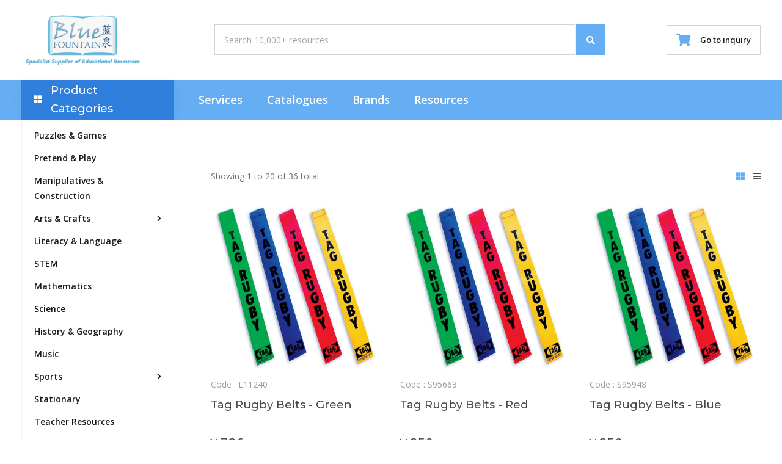

--- FILE ---
content_type: text/html; charset=utf-8
request_url: http://bluefountain.cn/categories-1162.html
body_size: 48318
content:
<!DOCTYPE html>
<html lang="en" dir="ltr">
<head>
	<title>Products - BlueFountain </title>
	<meta charset="utf-8">
	<meta name="keywords" content="BlueFountain" />
	<meta name="description" content="BlueFountain" />
	<meta name="viewport" content="width=device-width, initial-scale=1.0">
	<link rel="stylesheet" href="/content/css/bootstrap.min.css">
	<link rel="stylesheet" href="/content/css/animate.min.css">
	<link rel="stylesheet" href="/content/css/slick.css">
	<link rel="stylesheet" href="/content/fonts/font-awesome/css/all.min.css">
	<link rel="stylesheet" href="/content/css/owl.carousel.css">
	<link rel="stylesheet" href="/content/css/style.css">
	

</head>
<body>
	<!-- Prealoder start -->
	<div class="andro_preloader">
		<div class="spinner">
			<div class="dot1"></div>
			<div class="dot2"></div>
		</div>
	</div>
	<!-- Prealoader End -->

<aside class="andro_aside andro_aside-left">
    <a class="navbar-brand" href="index.html"><img src="/content/images/logo3.png" alt="logo"> </a>
    <ul>
        <li class="menu-item menu-item-has-children">
            <a href="javascript:;">Product Categories</a>
            <ul class="sub-menu">
                    <li class="menu-item">
                        <a href="./categories-3.html">Puzzles &amp; Games</a>
                    </li>
                    <li class="menu-item">
                        <a href="./categories-4.html">Pretend &amp; Play</a>
                    </li>
                    <li class="menu-item">
                        <a href="./categories-26.html">Manipulatives &amp; Construction</a>
                    </li>
                    <li class="menu-item menu-item-has-children">
                        <a href="./categories-43.html">Arts &amp; Crafts</a>
                            <ul class="sub-menu">
                                    <li class="menu-item menu-item-has-children">
                                        <a href="./categories-1060.html">Aprons &amp; Table Covers</a>
                                    </li>
                                    <li class="menu-item menu-item-has-children">
                                        <a href="./categories-1061.html">Beads &amp; Buttons</a>
                                    </li>
                                    <li class="menu-item menu-item-has-children">
                                        <a href="./categories-1062.html">Chalks &amp; Chalkboards</a>
                                    </li>
                                    <li class="menu-item menu-item-has-children">
                                        <a href="./categories-1063.html">Collage &amp; Craft</a>
                                    </li>
                                    <li class="menu-item menu-item-has-children">
                                        <a href="./categories-1064.html">Cooking</a>
                                    </li>
                                    <li class="menu-item menu-item-has-children">
                                        <a href="./categories-1065.html">Craft Supplies &amp; Activities</a>
                                    </li>
                                    <li class="menu-item menu-item-has-children">
                                        <a href="./categories-1066.html">Easels &amp; Dryers</a>
                                    </li>
                                    <li class="menu-item menu-item-has-children">
                                        <a href="./categories-1139.html">S&amp;S Worldwide</a>
                                    </li>
                                    <li class="menu-item menu-item-has-children">
                                        <a href="./categories-1067.html">Glazes</a>
                                    </li>
                                    <li class="menu-item menu-item-has-children">
                                        <a href="./categories-1068.html">Glues &amp; Adhesives</a>
                                    </li>
                                    <li class="menu-item menu-item-has-children">
                                        <a href="./categories-1069.html">Markers &amp; Pens</a>
                                    </li>
                                    <li class="menu-item menu-item-has-children">
                                        <a href="./categories-1070.html">Pads, Paper &amp; Card</a>
                                    </li>
                                    <li class="menu-item menu-item-has-children">
                                        <a href="./categories-1071.html">Paint</a>
                                    </li>
                                    <li class="menu-item menu-item-has-children">
                                        <a href="./categories-1072.html">Painting Accessories</a>
                                    </li>
                                    <li class="menu-item menu-item-has-children">
                                        <a href="./categories-1073.html">Pencils &amp; Crayons</a>
                                    </li>
                                    <li class="menu-item menu-item-has-children">
                                        <a href="./categories-1074.html">Scissors &amp; Cutting Tools</a>
                                    </li>
                                    <li class="menu-item menu-item-has-children">
                                        <a href="./categories-1075.html">Sculpting &amp; Modeling</a>
                                    </li>
                                    <li class="menu-item menu-item-has-children">
                                        <a href="./categories-1076.html">Sketchbooks &amp; Pads</a>
                                    </li>
                                    <li class="menu-item menu-item-has-children">
                                        <a href="./categories-1077.html">Storage</a>
                                    </li>
                            </ul>
                    </li>
                    <li class="menu-item">
                        <a href="./categories-18.html">Literacy &amp; Language</a>
                    </li>
                    <li class="menu-item">
                        <a href="./categories-19.html">STEM</a>
                    </li>
                    <li class="menu-item">
                        <a href="./categories-20.html">Mathematics</a>
                    </li>
                    <li class="menu-item">
                        <a href="./categories-21.html">Science</a>
                    </li>
                    <li class="menu-item">
                        <a href="./categories-22.html">History &amp; Geography</a>
                    </li>
                    <li class="menu-item">
                        <a href="./categories-23.html">Music</a>
                    </li>
                    <li class="menu-item menu-item-has-children">
                        <a href="./categories-24.html">Sports</a>
                            <ul class="sub-menu">
                                    <li class="menu-item menu-item-has-children">
                                        <a href="./categories-1132.html">Active Play</a>
                                    </li>
                                    <li class="menu-item menu-item-has-children">
                                        <a href="./categories-1141.html">Athletics</a>
                                    </li>
                                    <li class="menu-item menu-item-has-children">
                                        <a href="./categories-1142.html">Badminton</a>
                                    </li>
                                    <li class="menu-item menu-item-has-children">
                                        <a href="./categories-1143.html">Baseball/Softball</a>
                                    </li>
                                    <li class="menu-item menu-item-has-children">
                                        <a href="./categories-1144.html">Basketball</a>
                                    </li>
                                    <li class="menu-item menu-item-has-children">
                                        <a href="./categories-1145.html">Boxing</a>
                                    </li>
                                    <li class="menu-item menu-item-has-children">
                                        <a href="./categories-1146.html">Coaching</a>
                                    </li>
                                    <li class="menu-item menu-item-has-children">
                                        <a href="./categories-1147.html">Cones &amp; Markers</a>
                                    </li>
                                    <li class="menu-item menu-item-has-children">
                                        <a href="./categories-1148.html">Cricket</a>
                                    </li>
                                    <li class="menu-item menu-item-has-children">
                                        <a href="./categories-1149.html">Dance, Movement and Rhythmic Gymnastics</a>
                                    </li>
                                    <li class="menu-item menu-item-has-children">
                                        <a href="./categories-1150.html">Exercise &amp; Fitness</a>
                                    </li>
                                    <li class="menu-item menu-item-has-children">
                                        <a href="./categories-1151.html">First Aid</a>
                                    </li>
                                    <li class="menu-item menu-item-has-children">
                                        <a href="./categories-1152.html">Football</a>
                                    </li>
                                    <li class="menu-item menu-item-has-children">
                                        <a href="./categories-1153.html">Games Indoor and Outdoor</a>
                                    </li>
                                    <li class="menu-item menu-item-has-children">
                                        <a href="./categories-1154.html">Golf</a>
                                    </li>
                                    <li class="menu-item menu-item-has-children">
                                        <a href="./categories-1155.html">Gymnastics</a>
                                    </li>
                                    <li class="menu-item menu-item-has-children">
                                        <a href="./categories-1156.html">Gymnastics Mats &amp; Trolleys</a>
                                    </li>
                                    <li class="menu-item menu-item-has-children">
                                        <a href="./categories-1157.html">Handball</a>
                                    </li>
                                    <li class="menu-item menu-item-has-children">
                                        <a href="./categories-1158.html">Hockey</a>
                                    </li>
                                    <li class="menu-item menu-item-has-children">
                                        <a href="./categories-1159.html">Netball</a>
                                    </li>
                                    <li class="menu-item menu-item-has-children">
                                        <a href="./categories-1160.html">PE essentials</a>
                                    </li>
                                    <li class="menu-item menu-item-has-children">
                                        <a href="./categories-1161.html">Rounders</a>
                                    </li>
                                    <li class="menu-item menu-item-has-children">
                                        <a href="./categories-1162.html">Rugby</a>
                                    </li>
                                    <li class="menu-item menu-item-has-children">
                                        <a href="./categories-1163.html">Storage</a>
                                    </li>
                                    <li class="menu-item menu-item-has-children">
                                        <a href="./categories-1164.html">Swimming</a>
                                    </li>
                                    <li class="menu-item menu-item-has-children">
                                        <a href="./categories-1165.html">Table Tennis</a>
                                    </li>
                                    <li class="menu-item menu-item-has-children">
                                        <a href="./categories-1166.html">Tchoukball</a>
                                    </li>
                                    <li class="menu-item menu-item-has-children">
                                        <a href="./categories-1167.html">Tennis</a>
                                    </li>
                                    <li class="menu-item menu-item-has-children">
                                        <a href="./categories-1168.html">Timing</a>
                                    </li>
                                    <li class="menu-item menu-item-has-children">
                                        <a href="./categories-1169.html">Training Bibs</a>
                                    </li>
                                    <li class="menu-item menu-item-has-children">
                                        <a href="./categories-1170.html">Volleyball</a>
                                    </li>
                                    <li class="menu-item menu-item-has-children">
                                        <a href="./categories-1171.html">Dodgeball</a>
                                    </li>
                            </ul>
                    </li>
                    <li class="menu-item">
                        <a href="./categories-25.html">Stationary</a>
                    </li>
                    <li class="menu-item">
                        <a href="./categories-12.html">Teacher Resources</a>
                    </li>
                    <li class="menu-item">
                        <a href="./categories-13.html">SEN</a>
                    </li>
                    <li class="menu-item">
                        <a href="./categories-44.html">Furniture &amp; Storage</a>
                    </li>
                    <li class="menu-item">
                        <a href="./categories-11.html">Library</a>
                    </li>
                    <li class="menu-item">
                        <a href="./categories-1172.html">Book</a>
                    </li>
            </ul>
        </li>
        <li class="menu-item"> <a href="services.html">Services</a> </li>
        <li class="menu-item"> <a href="catalogues.html">Catalogues</a> </li>
        <li class="menu-item"> <a href="brands.html">Brands</a> </li>
        <li class="menu-item"> <a href="resources.html">Resources</a> </li>
    </ul>
</aside>
<div class="andro_aside-overlay aside-trigger-left"></div>
<!-- Header Start -->
<header class="andro_header header-3">
    <!-- Middle Header Start -->
    <div class="andro_header-middle">
        <div class="container">
            <nav class="navbar">
                <!-- Logo -->
                <a class="navbar-brand" href="index.html"> <img src="/content/images/logo3.png" alt="logo"> </a>

                <!-- Search Form -->
                <div class="andro_search-adv">
                    <div>
                        <div class="andro_search-adv-input">
                            <input type="text" class="form-control txtKey" placeholder="Search 10,000+ resources" id="txtKey" value="" />
                            <button type="button" class="btnSearch" id="btnSearch"><i class="fa fa-search"></i></button>
                        </div>
                    </div>
                </div>

                <div class="andro_header-controls">
                    <!-- Toggler -->
                    <div class="aside-toggler aside-trigger-left">
                        <span></span>
                        <span></span>
                        <span></span>
                    </div>

                    <ul class="andro_header-controls-inner">
                        <li class="andro_header-cart cart_dropdown">
                            <a class="cart-link" href="javascript:;" title="Your Cart">
                                <!-- <i class="flaticon-shopping-basket"></i> -->
                                <i class="fa fa-shopping-cart"></i>
                                <div class="andro_header-cart-content">
                                    <span>Go to inquiry</span>
                                </div>
                            </a>
                            <div class="cart_box dropdown-menu dropdown-menu-right">
                                <ul class="cart_list">
                                    
                                </ul>
                                <div class="cart_footer">
                                    <p class="cart_total"><strong>Total:</strong> <span class="cart_price"> <span class="price_symbole">￥ 0.00</span></span></p>
                                    <p class="cart_buttons"><a href="packet.html" class="btn btn-secondary view-cart">Go to inquiry</a></p>
                                </div>
                            </div>
                        </li>
                    </ul>
                </div>
            </nav>
        </div>
    </div>
    <!-- Middle Header End -->
    <!-- Bottom Header Start -->
    <div class="andro_header-bottom">
        <div class="container">
            <div class="andro_header-bottom-inner">
                <div class="andro_category-mm open">
                    <div class="andro_category-mm-header">
                        <h6><i class="fas fa-th-large"></i> Product Categories</h6>
                    </div>
                    <div class="andro_category-mm-body">
                        <ul>
                                <li class="andro_category-mm-item ">
                                    <a href="./categories-3.html"> Puzzles &amp; Games</a>
                                </li>
                                <li class="andro_category-mm-item ">
                                    <a href="./categories-4.html"> Pretend &amp; Play</a>
                                </li>
                                <li class="andro_category-mm-item ">
                                    <a href="./categories-26.html"> Manipulatives &amp; Construction</a>
                                </li>
                                <li class="andro_category-mm-item andro_category-mm-item-has-children">
                                    <a href="javascript:;"> Arts &amp; Crafts</a>
                                        <ul class="andro_category-mm-3-cols">
                                            <li class="row justify-content-start">
                                                    <ul class="col-4">
                                                        <li><a href="./categories-1060.html">Aprons &amp; Table Covers</a> </li>
                                                    </ul>
                                                    <ul class="col-4">
                                                        <li><a href="./categories-1061.html">Beads &amp; Buttons</a> </li>
                                                    </ul>
                                                    <ul class="col-4">
                                                        <li><a href="./categories-1062.html">Chalks &amp; Chalkboards</a> </li>
                                                    </ul>
                                                    <ul class="col-4">
                                                        <li><a href="./categories-1063.html">Collage &amp; Craft</a> </li>
                                                    </ul>
                                                    <ul class="col-4">
                                                        <li><a href="./categories-1064.html">Cooking</a> </li>
                                                    </ul>
                                                    <ul class="col-4">
                                                        <li><a href="./categories-1065.html">Craft Supplies &amp; Activities</a> </li>
                                                    </ul>
                                                    <ul class="col-4">
                                                        <li><a href="./categories-1066.html">Easels &amp; Dryers</a> </li>
                                                    </ul>
                                                    <ul class="col-4">
                                                        <li><a href="./categories-1139.html">S&amp;S Worldwide</a> </li>
                                                    </ul>
                                                    <ul class="col-4">
                                                        <li><a href="./categories-1067.html">Glazes</a> </li>
                                                    </ul>
                                                    <ul class="col-4">
                                                        <li><a href="./categories-1068.html">Glues &amp; Adhesives</a> </li>
                                                    </ul>
                                                    <ul class="col-4">
                                                        <li><a href="./categories-1069.html">Markers &amp; Pens</a> </li>
                                                    </ul>
                                                    <ul class="col-4">
                                                        <li><a href="./categories-1070.html">Pads, Paper &amp; Card</a> </li>
                                                    </ul>
                                                    <ul class="col-4">
                                                        <li><a href="./categories-1071.html">Paint</a> </li>
                                                    </ul>
                                                    <ul class="col-4">
                                                        <li><a href="./categories-1072.html">Painting Accessories</a> </li>
                                                    </ul>
                                                    <ul class="col-4">
                                                        <li><a href="./categories-1073.html">Pencils &amp; Crayons</a> </li>
                                                    </ul>
                                                    <ul class="col-4">
                                                        <li><a href="./categories-1074.html">Scissors &amp; Cutting Tools</a> </li>
                                                    </ul>
                                                    <ul class="col-4">
                                                        <li><a href="./categories-1075.html">Sculpting &amp; Modeling</a> </li>
                                                    </ul>
                                                    <ul class="col-4">
                                                        <li><a href="./categories-1076.html">Sketchbooks &amp; Pads</a> </li>
                                                    </ul>
                                                    <ul class="col-4">
                                                        <li><a href="./categories-1077.html">Storage</a> </li>
                                                    </ul>
                                            </li>
                                        </ul>
                                </li>
                                <li class="andro_category-mm-item ">
                                    <a href="./categories-18.html"> Literacy &amp; Language</a>
                                </li>
                                <li class="andro_category-mm-item ">
                                    <a href="./categories-19.html"> STEM</a>
                                </li>
                                <li class="andro_category-mm-item ">
                                    <a href="./categories-20.html"> Mathematics</a>
                                </li>
                                <li class="andro_category-mm-item ">
                                    <a href="./categories-21.html"> Science</a>
                                </li>
                                <li class="andro_category-mm-item ">
                                    <a href="./categories-22.html"> History &amp; Geography</a>
                                </li>
                                <li class="andro_category-mm-item ">
                                    <a href="./categories-23.html"> Music</a>
                                </li>
                                <li class="andro_category-mm-item andro_category-mm-item-has-children">
                                    <a href="javascript:;"> Sports</a>
                                        <ul class="andro_category-mm-3-cols">
                                            <li class="row justify-content-start">
                                                    <ul class="col-4">
                                                        <li><a href="./categories-1132.html">Active Play</a> </li>
                                                    </ul>
                                                    <ul class="col-4">
                                                        <li><a href="./categories-1141.html">Athletics</a> </li>
                                                    </ul>
                                                    <ul class="col-4">
                                                        <li><a href="./categories-1142.html">Badminton</a> </li>
                                                    </ul>
                                                    <ul class="col-4">
                                                        <li><a href="./categories-1143.html">Baseball/Softball</a> </li>
                                                    </ul>
                                                    <ul class="col-4">
                                                        <li><a href="./categories-1144.html">Basketball</a> </li>
                                                    </ul>
                                                    <ul class="col-4">
                                                        <li><a href="./categories-1145.html">Boxing</a> </li>
                                                    </ul>
                                                    <ul class="col-4">
                                                        <li><a href="./categories-1146.html">Coaching</a> </li>
                                                    </ul>
                                                    <ul class="col-4">
                                                        <li><a href="./categories-1147.html">Cones &amp; Markers</a> </li>
                                                    </ul>
                                                    <ul class="col-4">
                                                        <li><a href="./categories-1148.html">Cricket</a> </li>
                                                    </ul>
                                                    <ul class="col-4">
                                                        <li><a href="./categories-1149.html">Dance, Movement and Rhythmic Gymnastics</a> </li>
                                                    </ul>
                                                    <ul class="col-4">
                                                        <li><a href="./categories-1150.html">Exercise &amp; Fitness</a> </li>
                                                    </ul>
                                                    <ul class="col-4">
                                                        <li><a href="./categories-1151.html">First Aid</a> </li>
                                                    </ul>
                                                    <ul class="col-4">
                                                        <li><a href="./categories-1152.html">Football</a> </li>
                                                    </ul>
                                                    <ul class="col-4">
                                                        <li><a href="./categories-1153.html">Games Indoor and Outdoor</a> </li>
                                                    </ul>
                                                    <ul class="col-4">
                                                        <li><a href="./categories-1154.html">Golf</a> </li>
                                                    </ul>
                                                    <ul class="col-4">
                                                        <li><a href="./categories-1155.html">Gymnastics</a> </li>
                                                    </ul>
                                                    <ul class="col-4">
                                                        <li><a href="./categories-1156.html">Gymnastics Mats &amp; Trolleys</a> </li>
                                                    </ul>
                                                    <ul class="col-4">
                                                        <li><a href="./categories-1157.html">Handball</a> </li>
                                                    </ul>
                                                    <ul class="col-4">
                                                        <li><a href="./categories-1158.html">Hockey</a> </li>
                                                    </ul>
                                                    <ul class="col-4">
                                                        <li><a href="./categories-1159.html">Netball</a> </li>
                                                    </ul>
                                                    <ul class="col-4">
                                                        <li><a href="./categories-1160.html">PE essentials</a> </li>
                                                    </ul>
                                                    <ul class="col-4">
                                                        <li><a href="./categories-1161.html">Rounders</a> </li>
                                                    </ul>
                                                    <ul class="col-4">
                                                        <li><a href="./categories-1162.html">Rugby</a> </li>
                                                    </ul>
                                                    <ul class="col-4">
                                                        <li><a href="./categories-1163.html">Storage</a> </li>
                                                    </ul>
                                                    <ul class="col-4">
                                                        <li><a href="./categories-1164.html">Swimming</a> </li>
                                                    </ul>
                                                    <ul class="col-4">
                                                        <li><a href="./categories-1165.html">Table Tennis</a> </li>
                                                    </ul>
                                                    <ul class="col-4">
                                                        <li><a href="./categories-1166.html">Tchoukball</a> </li>
                                                    </ul>
                                                    <ul class="col-4">
                                                        <li><a href="./categories-1167.html">Tennis</a> </li>
                                                    </ul>
                                                    <ul class="col-4">
                                                        <li><a href="./categories-1168.html">Timing</a> </li>
                                                    </ul>
                                                    <ul class="col-4">
                                                        <li><a href="./categories-1169.html">Training Bibs</a> </li>
                                                    </ul>
                                                    <ul class="col-4">
                                                        <li><a href="./categories-1170.html">Volleyball</a> </li>
                                                    </ul>
                                                    <ul class="col-4">
                                                        <li><a href="./categories-1171.html">Dodgeball</a> </li>
                                                    </ul>
                                            </li>
                                        </ul>
                                </li>
                                <li class="andro_category-mm-item ">
                                    <a href="./categories-25.html"> Stationary</a>
                                </li>
                                <li class="andro_category-mm-item ">
                                    <a href="./categories-12.html"> Teacher Resources</a>
                                </li>
                                <li class="andro_category-mm-item ">
                                    <a href="./categories-13.html"> SEN</a>
                                </li>
                                <li class="andro_category-mm-item ">
                                    <a href="./categories-44.html"> Furniture &amp; Storage</a>
                                </li>
                                <li class="andro_category-mm-item ">
                                    <a href="./categories-11.html"> Library</a>
                                </li>
                                <li class="andro_category-mm-item ">
                                    <a href="./categories-1172.html"> Book</a>
                                </li>
                        </ul>
                    </div>
                </div>
                <!-- Menu -->
                <ul class="navbar-nav">
                    <li class="menu-item"> <a href="services.html">Services</a> </li>
                    <li class="menu-item"> <a href="catalogues.html">Catalogues</a> </li>
                    <li class="menu-item"> <a href="brands.html">Brands</a> </li>
                    <li class="menu-item"> <a href="resources.html">Resources</a> </li>
                </ul>
            </div>
        </div>
    </div>
    <!-- Bottom Header End -->
</header>
<div class="container">
    <div class="row showIput">
        <div class="andro_search-adv-input">
            <input type="text" class="form-control txtKey" placeholder="Search 10,000+ resources" id="txtKey2" value="" />
            <button type="button" class="btnSearch2" id="btnSearch2"><i class="fa fa-search"></i></button>
        </div>
    </div>
</div>
    <!-- Header End -->

	
<div class="categories-page">
	<!-- Product Categories Start -->
	<div class="section categories-section">
		<div class="container">
			<div class="row">
				<div class="col-lg-3">
				</div>
				<!-- Banner Start -->
				<div class="col-lg-9">
					<div class="row">
						<div class="col-md-12">
							<h3>
								
							</h3>
							<p></p>
						</div>
					</div>
					<div class="row">
						<div class="col-md-5 mb-3 mb-md-0">
							<span class="text-muted">Showing <span id="recFirst"></span> to <span id="recEnd">0</span> of <span id="recTotal">0</span> total</span>
						</div>
						<div class="col-md-7 d-flex justify-content-md-end">
							<div class="view-filter d-flex align-items">
								<a href="javascript:;" class="active"><i class="fa fa-th-large"></i></a>
								<a href="javascript:;"><i class="fa fa-bars"></i></a>
							</div>
						</div>
					</div>
					<ul class="row categories-list cell-grid">
						
					</ul>
				</div>
			</div>
		</div>
	</div>
	<!--Product Categories End-->
</div>

	<!-- Footer Start -->
<footer class="andro_footer">
	<!-- Top Footer -->
	<div class="container">
		<div class="andro_footer-top">
			<div class="andro_footer-logo">
				<img src="/content/images/logo.png" alt="logo">
			</div>
			<div class="footer-num"><a href="mailto:sales@bluefountain.cn"><i class="fa fa-envelope"></i> Email：sales@bluefountain.cn</a></div>
			<div class="footer-num"><i class="fa fa-mobile-alt"></i> Phone: (021) 3895 3835 x 817  </div>
		</div>
	</div>

	<!-- Footer Bottom -->
	<div class="andro_footer-bottom">
		<div class="container">
			<ul class="justify-content-center">
				<li> <a href="product.html">Product Categories</a> </li>
				<li> <a href="services.html">Services</a> </li>
				<li> <a href="catalogues.html">Catalogues</a> </li>
				<li> <a href="brands.html">Brands</a> </li>
				<li> <a href="resources.html">Resources</a> </li>
			</ul>
			<div class="andro_footer-copyright">
				<p>Copyright &copy; 2021 BlueFountain All Rights Reserved.   <a href="https://beian.miit.gov.cn/" target="_blank">沪ICP备05001419号-2 </a>
<script>
var _hmt = _hmt || [];
(function() {
  var hm = document.createElement("script");
  hm.src = "https://hm.baidu.com/hm.js?03c5aabecd3992b13620d4227540d78d";
  var s = document.getElementsByTagName("script")[0]; 
  s.parentNode.insertBefore(hm, s);
})();
</script><script type="text/javascript">document.write(unescape("%3Cspan id='cnzz_stat_icon_1280999816'%3E%3C/span%3E%3Cscript src='https://s4.cnzz.com/z_stat.php%3Fid%3D1280999816%26show%3Dpic' type='text/javascript'%3E%3C/script%3E"));</script></p>
				<a href="javascript:;" class="andro_back-to-top"><i class="fas fa-chevron-up"></i> </a>
			</div>
		</div>
	</div>
</footer>
<!-- Footer End -->
	<script type="text/javascript" src="/content/js/plugins/jquery-3.4.1.min.js"></script>
	<script type="text/javascript" src="/content/js/plugins/bootstrap.min.js"></script>
	<script type="text/javascript" src="/content/js/plugins/slick.min.js"></script>
	<script type="text/javascript" src="/content/js/plugins/jquery.zoom.min.js"></script>
	<script type="text/javascript" src="/content/js/owl.carousel.min.js"></script>
	<script type="text/javascript" src="/content/js/magnific-popup.min.js"></script>
	<script type="text/javascript" src="/content/js/jquery.elevatezoom.js"></script>
	<script type="text/javascript" src="/content/js/main.js"></script>
	<script type="text/javascript" src="/content/js/cookie.js"></script>
	
	<script src="/content/lib/layui/layui.all.min.js"></script>
	<script type="text/javascript">
		var bLoading = false, bHasMore = true, bFinish = false;
		var nIndex = 1, nSize = 10;
		var cid = 0, bid = 0;
		function loadMore() {
			if (bLoading === true)
				return;

			if (bHasMore) {
				bLoading = true;
				$.post({
					url: "/home/getProductList",
					dataType: "json",
					data: { "type": 1, "page": nIndex, "size": nSize, "cid": "1162", "bid": "0" },
					success: function (data) {
						if (data.HasNext == 1) bHasMore = true;
						else bHasMore = false;
						if (!bHasMore) $(".more").hide();
						else nIndex++;

						if (data.Total > 0) {
							$("#recFirst").text("1");
							$("#recEnd").text((nIndex - 1) * nSize + data.List.length);
							$("#recTotal").text(data.Total);
						}
						else {
							$("#recFirst").text("0");
							$("#recEnd").text("0");
							$("#recTotal").text("0");
						}

						for (var i = 0; i < data.List.length; i++) {
							var item = '<li class="col-sm-12 border-bottom">';
							item += '	<a href="product-' + data.List[i].Id + '.html" class="img-box"><img class="hover-zoom" src="' + data.List[i].ImageUrl + '"></a>';
							item += '	<div class="categories-info">';
							item += '		<div class="code">Code : ' + data.List[i].Code + '</div>';
							item += '		<a href="product-' + data.List[i].Id + '.html" class="com-title intwoline">' + data.List[i].Title + '</a>';
							item += '		<div class="c-txt intwoline">' + data.List[i].Brief + '</div>';
							item += '		<div class="cd-footer d-flex justify-content-between align-items-end">';
							item += '			<div class="price-info">';
							item += '				<div class="c-price">￥' + data.List[i].Price + '</div>';
							item += '				<div class="c-status">Stock status: ' + data.List[i].Stock + '</div>';
							item += '			</div>';
							item += '			<div class="d-flex align-items-center product-link">';
							item += '				<div class="d-flex align-items-center">';
							item += '					<button class="btn-product btn-product-up" onclick="do_plus(this)"><i class="fa fa-minus"></i></button>';
							item += '					<input class="form-product" type="number" name="quantity" value="1">';
							item += '					<button class="btn-product btn-product-down" onclick="do_minus(this)"><i class="fa fa-plus"></i></button>';
							item += '				</div>';
							item += '				<button type="button" class="btn" pid="' + data.List[i].Id + '" onclick="add_cart(this, 0)"><i class="fa fa-shopping-cart"></i> Add to Inquiry</button>';
							item += '			</div>';
							item += '		</div>';
							item += '	</div>';
							item += '</li>';
							$(".categories-list").append(item);
						}
						bLoading = false;
					}
				});
			}
			else if (bFinish === false) {
				$(".categories-list").append('<div class="loadEnd">~ Finished loading data ~</div>');
				bFinish = true;
			}
		}
		loadMore();
		$(window).on("resize scroll", function () {
			var windowHeight = $(window).height();//当前窗口的高度
			var scrollTop = $(window).scrollTop();//当前滚动条从上往下滚动的距离
			var docHeight = $(document).height(); //当前文档的高度 
			var docFooter = $('.andro_footer').height();//Footer高度

			if (scrollTop + windowHeight >= docHeight - docFooter) {
				loadMore();
			}
		});

		function add_cart(obj) {
			var qty = getQuantity($(obj).prev().find("input[name='quantity']"));
			if (qty < 1)
				return;
			changeQuantity($(obj).attr("pid"), qty);
		}
		//function setQuantity(obj) {
		//	$(obj).val(getQuantity(obj));
		//}
		function getQuantity(obj) {
			var result = 1;
			var val = $(obj).val();
			result = parseInt(val);
			if (result <= 0 || isNaN(result))
				result = 1;
			if (result > 10000)
				result = 9999;
			return result;
		}
                                
                                $(function(){
                                    $('.edit-list').click(function(){
			$(this).toggleClass('icon-down')
		   })
                                })
	</script>

	<script type="text/javascript">
		$("#btnSearch").click(function () {
			doSearch();
		});
		$("#txtKey").keydown(function (e) {
			var e = e || event, keycode = e.which || e.keyCode;
			if (keycode == 13)
				doSearch();
		});
		function doSearch() {
			var key = $.trim($("#txtKey").val());
			if ("" != key) {
				window.location.href = "search.html?key=" + key;
			}
		}
		//mobile
        $("#btnSearch2").click(function () {
            mdoSearch();
        });
        $("#txtKey2").keydown(function (e) {
            var e = e || event, keycode = e.which || e.keyCode;
            if (keycode == 13)
                mdoSearch();
        });
        function mdoSearch() {
            var key = $.trim($("#txtKey2").val());
            if ("" != key) {
                window.location.href = "search.html?key=" + key;
            }
		}

		var cookie_name = 'jsorder';
		var loadingCart = false;
		function changeQuantity(id, qty) {
			var result = null;
			var cookie = $.cookie(cookie_name) || "";
			if (cookie == "" || cookie.length < 2)
				result = [];
			else
				result = JSON.parse(cookie);
			var bExist = false;
			if (result.length > 0) {
				for (var i = 0; i < result.length; i++) {
					if (result[i].Key == id) {
						var _qty = result[i].Value || 0;
						if (qty == 0)
							result[i].Value = 0;
						else
							result[i].Value = _qty + qty;
						bExist = true;
					}
				}
			}
			if (bExist === false) {
				var item = {};
				item.Key = id;
				item.Value = qty;
				result.push(item);
			}
			save_cookie(result);
			if (qty > 0)
				layer.msg("added successfully");
		}
		function setQuantity(id, qty) {
			var result = null;
			var cookie = $.cookie(cookie_name) || "";
			if (cookie == "" || cookie.length < 2)
				result = [];
			else
				result = JSON.parse(cookie);
			var bExist = false;
			if (result.length > 0) {
				for (var i = 0; i < result.length; i++) {
					if (result[i].Key == id) {
						if (qty == 0)
							result[i].Value = 0;
						else
							result[i].Value = qty;
						bExist = true;
					}
				}
			}
			if (bExist === false) {
				var item = {};
				item.Key = id;
				item.Value = qty;
				result.push(item);
			}
			save_cookie(result);
		}
		function save_cookie(data) {
			var date = new Date();
			date.setTime(date.getTime() + (7 * 24 * 60 * 60 * 1000));	//保存一周
			$.cookie(cookie_name, JSON.stringify(data), {
				path: '/',
				expires: date
			});
		}
		function remove_cart(obj, lev) {
			if (lev == 1) {
				layer.confirm('Are you sure you want to remove this item from the shopping cart?', {
					btn: ['OK', 'Cancel'] //按钮
				}, function () {
					$(obj).closest("tr").remove();
					changeQuantity($(obj).attr("pid"), 0);
					layer.closeAll();
					try {
						if (typeof (eval(total)) == "function")
							total();
					}
					catch (e) { }
				}, function () {
				});
			}
			else {
				$(obj).parent().remove();
				changeQuantity($(obj).attr("pid"), 0);
			}
		}
		$(function () {
			$(".cart-link").hover(function () {
				$(".cart_list").empty();
				get_cart();
			});
		});
		function get_cart() {
			if (loadingCart === true)
				return;
			loadingCart = true;
			$.post({
				url: "/home/getCartList",
				dataType: "json",
				success: function (data) {
					$(".price_symbole").text("￥ " + data.Data.Total);
					for (var i = 0; i < data.Data.Items.length; i++) {
						var item = '<li class="d-flex align-items-center">';
						item += '	<a href="./product-' + data.Data.Items[i].Id + '.html"><img src="' + data.Data.Items[i].ImageUrl + '" alt=""></a>';
						item += '	<div class="cart-content">';
						item += '		<a href="./product-' + data.Data.Items[i].Id + '.html">' + data.Data.Items[i].ProductName + '</a>';
						item += '		<div class="cart-price">';
						item += '			<span class="new">￥' + data.Data.Items[i].Price + '</span>';
						item += '			<span> x ' + data.Data.Items[i].Qty + '</span>';
						item += '		</div>';
						item += '	</div>';
						item += '	<a href="###" class="item_remove" pid="' + data.Data.Items[i].ProductId + '" onclick="remove_cart(this)"><i class="far fa-trash-alt"></i></a>';
						item += '</li>';
						$(".cart_list").append(item);
					}
					loadingCart = false;
				}
			});
		}
	</script>
</body>
</html>

--- FILE ---
content_type: text/css
request_url: http://bluefountain.cn/content/css/style.css
body_size: 69677
content:
/*Template Name:Coffeez - Coffee Coffee Shop HTML TemplateAuthor:ThemeganjAuthor URL:http://primehostingindia.com/templatemonster/html/mekiwana/Version:1.0.0*//*=========================== =  Table of Contents 0. Keyframes 1. General 1.1. Typography 1.2. Section spacings 1.3. Forms 1.4. Buttons 1.5. Colors & Badges 1.6. Modals,Popups & Dropdowns 1.7. Tables 1.8. Tabs 1.9. Social media links 2. Header 2.1. Header style 2 2.2. Header style 3 3. Footer 5. Subheader 5. Components 6.. Loaders 6.1. Blog Posts 6.1.1. Blog Posts List 6.1.2. Blog Post Details 6.2. sidebar 6.3. Products 6.3.1. Products (List view) 6.3.2 Products (Minimal View) 6.3.3 Products Quick view & details 6.3.4. Cart & Wishlist 6.3.5. Checkout 6.3.6 Products (Recent View) 6.4. Categories Megamenu 6.5. Banners 6.6. Icon Blocks 6.7. Call To Actions 6.8.Login & Signup 6.9. Error 404 6.10. Testimonials 6.11. Companies 6.12. Newsletter Popup 7. Misc 8. Responsive===========================*
//* Google Fonts */
@import url("https://fonts.googleapis.com/css?family=Open+Sans:400,600,700&display=swap");
@import url("https://fonts.googleapis.com/css?family=Montserrat:400,500,700&display=swap");
/*-------------------------------------------------------------------*//* === Keyframes === */@keyframes BounceUpDown {0% {transform:translateY(0);}
25% {transform:translateY(-5px);}
50% {transform:translateY(0);}
75% {transform:translateY(-2px);}
100% {transform:translateY(0);}
}
@keyframes BounceDownUp {0% {transform:translateY(0);}
25% {transform:translateY(5px);}
50% {transform:translateY(0);}
75% {transform:translateY(2px);}
100% {transform:translateY(0);}
}
@-webkit-keyframes sk-rotate {100% {-webkit-transform:rotate(360deg)}
}
@keyframes sk-rotate {100% {transform:rotate(360deg);-webkit-transform:rotate(360deg)}
}
@-webkit-keyframes sk-bounce {0%,100% {-webkit-transform:scale(0.0)}
50% {-webkit-transform:scale(1.0)}
}
@keyframes sk-bounce {0%,100% {transform:scale(0.0);-webkit-transform:scale(0.0);}
50% {transform:scale(1.0);-webkit-transform:scale(1.0);}
}
.intwoline {overflow:hidden;text-overflow:ellipsis;display:-webkit-box;-webkit-line-clamp:2;-webkit-box-orient:vertical;}
/*======================1.0. General========================*/.andro_preloader {display: none !important;position:fixed;top:0;left:0;width:100%;height:100%;background-color:#fff;display:flex;align-items:center;justify-content:center;z-index:9999;transition:.3s;}
.andro_preloader.hidden {opacity:0;visibility:hidden;}
.spinner {width:40px;height:40px;position:relative;text-align:center;-webkit-animation:sk-rotate 2.0s infinite linear;animation:sk-rotate 2.0s infinite linear;}
.dot1,.dot2 {width:60%;height:60%;display:inline-block;position:absolute;top:0;background-color:#317fdd;border-radius:100%;-webkit-animation:sk-bounce 2.0s infinite ease-in-out;animation:sk-bounce 2.0s infinite ease-in-out;}
.dot2 {top:auto;bottom:0;-webkit-animation-delay:-1.0s;animation-delay:-1.0s;}
a,abbr,acronym,address,applet,article,aside,audio,b,big,blockquote,body,canvas,caption,center,cite,code,dd,del,details,dfn,div,dl,dt,em,embed,fieldset,figcaption,figure,footer,form,h1,h2,h3,h4,h5,h6,header,hgroup,html,i,iframe,img,ins,kbd,label,legend,li,mark,menu,nav,object,ol,output,p,pre,q,ruby,s,samp,section,small,span,strike,strong,sub,summary,sup,table,tbody,td,tfoot,th,thead,time,tr,tt,u,ul,var,video {margin:0;padding:0;border:0;font:inherit;font-size:100%;}
.opacity-0 {opacity:0;}
.opacity-25 {opacity:.25;}
.opacity-50 {opacity:.50;}
.opacity-75 {opacity:.75;}
.opacity-100 {opacity:1;}
.dark-overlay {position:relative;z-index:1;}
.dark-overlay::before {content:'';position:absolute;top:0;left:0;width:100%;height:100%;background-color:rgba(0,0,0,.4);z-index:-1;-webkit-transition:background-color .3s;-o-transition:background-color .3s;transition:background-color .3s;}
.dark-overlay.dark-overlay-2::before {background-color:rgba(0,0,0,.6);}
.andro_sticky-section {position:sticky;top:30px;}
html {overflow-x:hidden;}
body {font-family:'Open Sans',sans-serif;margin:0;padding:0;font-size:14px;line-height:1.8;font-weight:400;color:#86858c;overflow-x:hidden;}
hr {margin:30px 0;}
img {max-width:100%;height:auto;}
.imgs-wrapper {position:absolute;width:100%;height:100%;z-index:-1;}
.imgs-wrapper img {position:absolute;max-width:300px;}
.imgs-wrapper img:nth-child(1) {top:150px;max-width:400px;left:-200px;}
.imgs-wrapper img:nth-child(2) {right:-100px;bottom:0;}
.andro_single-img-wrapper {position:relative;}
.andro_single-img-wrapper img {border-radius:0;}
.andro_dots {width:100%;height:100%;content:'';background-position:0 0,6px 6px;background-size:12px 12px;position:absolute;display:block;background-image:-o-radial-gradient(#d1d4d8 1px,transparent 1px),-o-radial-gradient(#d1d4d8 1px,transparent 1px);background-image:radial-gradient(#d1d4d8 1px,transparent 1px),radial-gradient(#d1d4d8 1px,transparent 1px);-webkit-transition:opacity .3s;-o-transition:opacity .3s;transition:opacity .3s;background-color:transparent;top:-17px;left:17px;opacity:1;z-index:-1;}
.signature {width:220px;margin-bottom:20px;}
.cursor-pointer {cursor:pointer;}
.close-btn {border:0;background-color:transparent;padding:0;width:30px;height:30px;display:-webkit-box;display:-ms-flexbox;display:flex;-webkit-box-align:center;-ms-flex-align:center;align-items:center;-webkit-box-pack:center;-ms-flex-pack:center;justify-content:center;cursor:pointer;outline:none;}
.close-btn:focus {outline:none;}
.close-btn span {position:absolute;width:2px;height:15px;display:block;background-color:#fff;opacity:0.6;-webkit-transform-origin:center;-ms-transform-origin:center;transform-origin:center;-webkit-transform:rotate(45deg);-ms-transform:rotate(45deg);transform:rotate(45deg);-webkit-transition:0.3s;-o-transition:0.3s;transition:0.3s;}
.close-btn.close-dark span {background-color:#18181D;}
.close-btn.close-danger span {background-color:red;}
.close-btn span:nth-child(2) {-webkit-transform:rotate(-45deg);-ms-transform:rotate(-45deg);transform:rotate(-45deg);}
.close-btn:hover span {-webkit-transform:rotate(90deg);-ms-transform:rotate(90deg);transform:rotate(90deg);}
.close-btn:hover span:nth-child(2) {-webkit-transform:rotate(-90deg);-ms-transform:rotate(-90deg);transform:rotate(-90deg);}
.close-btn.dark span {background-color:#18181D;}
.icon-2x {font-size:2rem;}
.icon-3x {font-size:3rem;}
.icon-4x {font-size:4rem;}
.border-0 {border:0;}
.bg-cover {background-size:cover;}
.bg-parallax {background-attachment:fixed;}
.bg-contain {background-size:contain;}
.bg-norepeat {background-repeat:no-repeat;}
.bg-center {background-position:center;}
.bg-left {background-position:left;}
.bg-right {background-position:right;}
.bg-top {background-position:top;}
.bg-bottom {background-position:bottom;}
/*======================1.1. Typography========================*/h1,h2,h3,h4,h5,h6 {margin:0 0 20px;font-family:'Montserrat',serif;font-weight:500;line-height:1.2;color:#18181D;}
h1 {font-size:50px;}
h2 {font-size:42px;}
h3 {font-size:34px;line-height:1.4;}
h4 {font-size:26px;line-height:1.4;}
h5 {font-size:20px;line-height:1.5;font-weight:500;}
h6 {font-size:16px;line-height:1.7;font-weight:500;}
p {font-size:14px;line-height:1.8;margin-bottom:15px;color:#838383;}
a {color:#317fdd;text-decoration:none;-webkit-transition:.3s;-o-transition:.3s;transition:.3s;}
a:hover,a:focus {color:#65AEF4;text-decoration:none;-webkit-transition:0.5s;-o-transition:0.5s;transition:0.5s;outline:none;}
b,strong {font-weight:700;}
label {margin-bottom:10px;font-weight:600;color:#18181D;}
ol,ul {list-style:none;padding:0;margin-top:0;margin-bottom:20px;}
ul li,ol li {margin:10px 0 0;position:relative;}
.andro_list li {margin:0;display:flex;align-items:center;position:relative;}
.andro_list li + li {margin-top:10px;}
.andro_list li::before {font-family:"Font Awesome 5 Free";content:"\f055";-webkit-font-smoothing:antialiased;font-style:normal;font-variant:normal;font-weight:900;text-rendering:auto;line-height:1.7;font-size:12px;-webkit-transition:.3s;-o-transition:.3s;transition:.3s;margin-right:10px;color:#317fdd;}
.small,small {line-height:1.7;}
blockquote {background-color:#fff;position:relative;padding:30px;margin:20px 0;border-left:3px solid #65AEF4;font-size:18px;font-family:"Montserrat",sans-serif;}
blockquote p {margin-bottom:0;font-family:"Montserrat",sans-serif;font-size:18px;}
.entry-content p,.entry-content img {margin-bottom:20px;}
.entry-content p:last-child {margin-bottom:0;}
.entry-content img {border-radius:0;}
.entry-content .andro_post-share {margin-bottom:20px;}
.fs-12 {font-size:12px;}
.fs-14 {font-size:14px;}
.fs-15 {font-size:14px;}
.fs-16 {font-size:16px;}
.fs-18 {font-size:18px;}
.fw-400 {font-weight:400 !important;}
.fw-500 {font-weight:500;}
.fw-600 {font-weight:600;}
.fw-700 {font-weight:700;}
.border-25 {border-radius:25px;}
/*======================1.2 Section Spacings========================*/.section {position:relative;padding:60px 0;}
.section.section-padding {padding:50px 0 20px;}
.andro_section-fw {padding:0 50px;}
.mb-30 {margin-bottom:30px;}
.mr-lg-30 {margin-left:30px;}
.section.section-padding.category_section {margin-top:-50px;padding-top:0;}
.section-title .title {position:relative;margin:0;}
.section-title {position:relative;margin-bottom:30px;padding-bottom:25px;border-bottom:3px solid #F0F2F3;}
.section-title::after {content:'';position:absolute;top:100%;left:0;width:100px;height:3px;background-color:#317fdd;}
.section-title.flex-title {display:flex;align-items:center;justify-content:space-between;flex-wrap:wrap;}
.section-title.flex-title .nav {margin-left:auto;}
.section-title.flex-title .nav-item {margin:0;}
.section-title.flex-title .nav-item + .nav-item {margin-left:10px;}
.section-title.flex-title .nav-item .nav-link {margin:0;}
/*==================1.3. Forms====================*/textarea {resize:none;}
.form-control::-webkit-input-placeholder {color:#a5a5a5;}
.form-control::-moz-placeholder {color:#a5a5a5;}
.form-control:-ms-input-placeholder {color:#a5a5a5;}
.form-control::-ms-input-placeholder {color:#a5a5a5;}
.form-control::placeholder {color:#a5a5a5;}
.form-control {height:50px;padding:8px 15px;border-radius:0;border:1px solid #ced4da;border-radius:0;width:100%;color:#6e6e6e;background-color:#fff;letter-spacing:0.1px;font-size:14px;}
.form-control:focus {border:1px solid #efefef;-webkit-box-shadow:none;box-shadow:none;}
.form-group {margin-bottom:20px;}
.input-with-icon {position:relative;}
.input-with-icon input,.input-with-icon select {padding-left:40px;}
.input-with-icon i {position:absolute;top:50%;left:15px;font-size:18px;-webkit-transform:translateY(-50%);-ms-transform:translateY(-50%);transform:translateY(-50%);color:#a5a5a5;-webkit-transition:.3s;-o-transition:.3s;transition:.3s;}
.input-with-icon input:focus + i,.input-with-icon select:focus + i {color:#454545;}
.custom-control-input:focus ~ .custom-control-label::before {-webkit-box-shadow:none;box-shadow:none;}
.custom-radio .custom-control-input:checked ~ .custom-control-label::before,.custom-checkbox .custom-control-input:checked ~ .custom-control-label::before {background-color:#65AEF4;}
.custom-control label {line-height:23px;}
/*==================1.4. Buttons====================*/.btn-link {color:#18181D;font-weight:700;}
.btn-link:hover {color:#317fdd;}
.andro_btn-custom {cursor:pointer;display:inline-block;text-align:center;white-space:nowrap;vertical-align:middle;position:relative;background-color:#317fdd;border:0;color:#fff;font-size:14px;font-weight:600;padding:12px 30px;-webkit-transition:0.3s;-o-transition:0.3s;transition:0.3s;text-transform:uppercase;border-radius:0;z-index:1;box-shadow:0 3px 24px rgba(0,0,0,.1);}
.andro_btn-custom:hover,.andro_btn-custom:focus {color:#fff;background-color:#317fdd;outline:none;}
.andro_btn-custom.primary {background-color:#317fdd;}
.andro_btn-custom.primary:hover,.andro_btn-custom.primary:focus {background-color:#317fdd;}
.andro_btn-custom.light {background-color:#fff;color:#317fdd;}
.andro_btn-custom.light:hover,.andro_btn-custom.light:focus {background-color:#F0F2F3;}
.andro_btn-custom.secondary {background-color:#5d5d5d;color:#fff;}
.andro_btn-custom.secondary:hover,.andro_btn-custom.secondary:focus {background-color:#383838;}
.andro_btn-custom.btn-sm {padding:12px 16px;font-size:13px;}
.btn-group .andro_btn-custom:first-child {border-radius:0;}
.btn-group .andro_btn-custom + .andro_btn-custom {border-radius:0;padding:12px 14px;}
.btn-group .andro_btn-custom.btn-sm + .andro_btn-custom.btn-sm {padding:12px 16px;}
.input-group-append .andro_btn-custom,.input-group-append .andro_btn-custom::before {border-top-left-radius:0;border-bottom-left-radius:0;}
.btn-group .andro_btn-custom.dropdown-toggle.dropdown-toggle-split:hover::after {animation-name:BounceUpDown;animation-duration:1s;animation-iteration-count:1;animation-fill-mode:both;animation-timing-function:ease-out;}
.btn-group.dropup .andro_btn-custom.dropdown-toggle.dropdown-toggle-split:hover::after {animation-name:BounceDownUp;animation-duration:1s;animation-iteration-count:1;animation-fill-mode:both;animation-timing-function:ease-out;}
/*==================1.5. Colors & Badges====================*/.custom-primary {color:#65AEF4;}
.custom-secondary {color:#b682e1;}
.twitter {background-color:rgb(44,170,225) !important;color:#fff;}
.twitter:hover {background-color:#2caae1;color:#fff;}
.facebook {background-color:rgb(59,87,157) !important;color:#fff;}
.facebook:hover {background-color:#3b579d;color:#fff;}
.google {background-color:rgb(220,74,56) !important;color:#fff;}
.google:hover {background-color:#dc4a38;color:#fff;}
.linkedin {background-color:rgb(1,119,181) !important;color:#fff;}
.linkedin:hover {background-color:#0177b5;color:#fff;}
.pinterest {background-color:rgb(204,33,39) !important;color:#fff;}
.pinterest:hover {background-color:#cc2127;color:#fff;}
.youtube {background-color:rgb(229,45,39);color:#fff;}
.youtube:hover {background-color:#e52d27;color:#fff;}
.github {background-color:rgb(51,51,51) !important;color:#fff;}
.github:hover {background-color:#333333 !important;color:#fff;}
.behance {background-color:rgb(23,105,255) !important;color:#fff;}
.behance:hover {background-color:#1769ff;color:#fff;}
.dribbble {background-color:rgb(234,76,137) !important;color:#fff;}
.dribbble:hover {background-color:#ea4c89;color:#fff;}
.reddit {background-color:rgb(255,69,0) !important;color:#fff;}
.reddit:hover {background-color:#ff4500;color:#fff;}
.light-bg {background-color:#F0F2F3;}
.primary-bg {background-color:#317fdd;}
.secondary-bg {background-color:#5d5d5d;}
.pattern-bg {position:relative;z-index:1;}
.pattern-bg::before {content:'';position:absolute;top:0;left:0;width:100%;height:100%;background-image:url('../img/bg.png');background-repeat:no-repeat;background-position:center;background-size:cover;z-index:-1;}
/*=============================1.6 Modal,Popups & Dropdowns==============================*/.modal-header .close {background-color:#020202;opacity:1;margin:0;border-radius:0;height:30px;width:30px;padding:0;color:#fff;display:-webkit-box;display:-ms-flexbox;display:flex;-webkit-box-align:center;-ms-flex-align:center;align-items:center;-webkit-box-pack:center;-ms-flex-pack:center;justify-content:center;text-shadow:none;}
.modal-header {-webkit-box-align:center;-ms-flex-align:center;align-items:center;}
.modal-header .close:not(:disabled):not(.disabled):hover {background-color:#dd3333;opacity:1;}
.modal-lg {max-width:1000px;}
.modal-content {border-radius:0;border:0;}
.modal-body {padding:40px;}
.dropdown-menu {padding:10px;font-size:14px;color:#838383;border:1px solid #F0F2F3;box-shadow:0 4px 24px rgba(0,0,0,.1);}
.dropdown-item {padding:6px 10px;font-weight:600;color:#838383;border-radius:0;}
.dropdown-item i {display:inline-block;width:25px;}
.dropdown-item.active,.dropdown-item:active {background-color:#f8f9fa;color:#16181b;}
/*======================1.7 Tables========================*//*table th,table td {padding:15px;vertical-align:middle;background-color:#fff;}
table th {font-weight:600;color:#18181D;font-family:"Montserrat",sans-serif;border:1px solid #F0F2F3;}
table {width:100%;margin-bottom:30px;}
table td {border:1px solid #F0F2F3;}
table img {width:40px;border-radius:0;}
*//*======================1.8 Tabs========================*/.tab-content {margin-top:20px;}
.nav-item {margin:0;}
.nav-link {padding:10px 20px;background-color:#F0F2F3;font-weight:600;margin-right:10px;border-radius:0;color:#18181D;border-radius:0;}
.nav-link.active {background-color:#65AEF4;color:#fff;}
.tab-content>.tab-pane {display:block;height:0;}
.tab-content>.active {height:auto;}
/*======================1.9. Social media links========================*/.andro_sm {display:flex;align-items:center;margin:0;}
.andro_sm li {margin:0;}
.andro_sm li a {display:inline-block;}
.andro_sm li + li {margin-left:20px;}
/*======================2. Header========================*/.andro_header.sticky.header-1 .andro_header-bottom,.andro_header.header-3.sticky .andro_header-bottom {position:fixed;top:0;left:0;width:100%;z-index:190;}
.andro_header.header-2.sticky .andro_header-middle {position:fixed;top:0;left:0;width:100%;z-index:190;box-shadow:0 3px 24px rgba(0,0,0,.04);border-bottom:1px solid #F0F2F3;}
/*.andro_header-top {background-color:#65AEF4;padding:0;}
.andro_header-top-inner {display:flex;align-items:center;justify-content:space-between;}
.andro_header-top-links {display:flex;align-items:center;margin:0;}
.andro_header-top-links li {margin:0;}
.andro_header-top-links > li + li {margin-left:15px}
.andro_header-top-sm li a,.andro_header-top-links a {color:#fff;}
.andro_header-top-sm li a:hover,.andro_header-top-links a:hover {color:#317fdd;}
.andro_header-top-links a {font-weight:600;font-size:13px;padding:10px 0;display:block;}
*/.andro_header-middle {background-color:#fff;}
.andro_header-middle .navbar {padding:15px 0;}
.navbar-brand {padding:10px 0;width:26%;max-width:200px;}
.andro_header-controls {display:flex;align-items:center;}
.andro_header-controls-inner {display:flex;align-items:center;margin:0;}
.andro_header-controls-inner li {margin:0;}
.andro_header-controls-inner li .cart-link {width:58px;height:58px;border-radius:0;display:flex;align-items:center;justify-content:center;border:1px solid #ced4da;margin:0 10px 0 0;}
.andro_header-controls-inner li .cart-link i {font-size:21px;color:#838383;}
.andro_header-controls-inner li .cart-link:hover {background-color:#F0F2F3;}
.andro_header-controls-inner li:last-child .cart-link {margin-right:0;}
.andro_header-controls-inner li.andro_header-cart .cart-link {width:auto;height:49px;border-radius:0;padding:5px 15px;display:flex;align-items:center;}
.andro_header-controls-inner li.andro_header-cart .cart-link i {font-size:21px;color:#65aef4;font-weight:600;}
.andro_header-controls-inner li.andro_header-cart .andro_header-cart-content {margin-left:15px;}
.andro_header-controls-inner li.andro_header-cart .andro_header-cart-content span {display:block;font-size:13px;font-weight:600;color:#18181D;}
.andro_header-controls-inner li.andro_header-cart .andro_header-cart-content span + span {color:#317fdd;}
.andro_header-bottom {background-color:#65AEF4;}
.andro_header-bottom-inner {position:relative;display:flex;align-items:center;justify-content:space-between;}
.andro_header-bottom-inner .navbar-nav,.andro_header-middle .navbar-nav {display:flex;align-items:center;flex-direction:row;}
.andro_header-bottom-inner .navbar-nav .menu-item,.andro_header-middle .navbar-nav .menu-item {margin:0;}
.andro_header-bottom-inner > .navbar-nav > .menu-item > a,.andro_header-middle .navbar > .navbar-nav > .menu-item > a {position:relative;padding:20px;color:#fff;font-weight:600;display:block;}
.andro_header-middle .navbar > .navbar-nav > .menu-item > a {color:#18181D;padding:30px 20px;}
.andro_header-bottom-inner > .navbar-nav > .menu-item > a:hover,.andro_header-middle .navbar > .navbar-nav > .menu-item > a:hover {color:#317fdd;}
.andro_header-bottom-inner > .navbar-nav > .menu-item:first-child > a,.andro_header-middle .navbar > .navbar-nav > .menu-item:first-child > a {padding-left:0;}
.andro_header-bottom-inner .navbar-nav .menu-item-has-children,.andro_header-middle .navbar-nav .menu-item-has-children {position:relative;}
.andro_header .sub-menu,.andro_flex-menu .sub-menu {position:absolute;top:100%;left:0;width:100%;background-color:#fff;transition:.3s;opacity:0;-webkit-transform-style:preserve-3d;transform-style:preserve-3d;-webkit-transform:rotateX(-75deg);transform:rotateX(-75deg);transform-origin:0% 0%;visibility:hidden;z-index:998;min-width:230px;border:1px solid #F0F2F3;box-shadow:0 3px 24px rgba(0,0,0,.04);}
.andro_header .sub-menu.sub-menu-left,.andro_flex-menu .sub-menu.sub-menu-left {left:auto;right:0;}
.andro_header-middle .navbar-nav .menu-item-has-children:hover > .sub-menu,.andro_header-bottom-inner .navbar-nav .menu-item-has-children:hover > .sub-menu,.andro_search-adv-cats:hover .sub-menu,.andro_header-top-links .menu-item-has-children:hover .sub-menu,.andro_flex-menu .menu-item-has-children:hover .sub-menu {-webkit-transform:rotateX(0deg);transform:rotateX(0deg);opacity:1;visibility:visible;}
.andro_header .sub-menu a,.andro_flex-menu .sub-menu a {display:flex;align-items:center;justify-content:space-between;padding:15px 20px;color:#838383;font-weight:400;border-bottom:1px solid #F0F2F3;}
.andro_header .sub-menu a:hover,.andro_flex-menu .sub-menu a:hover {background-color:#F0F2F3;}
.andro_header .sub-menu .sub-menu,.andro_flex-menu .sub-menu .sub-menu {top:0;left:100%;}
.andro_header .sub-menu .menu-item-has-children > a::after,.andro_flex-menu .sub-menu .menu-item-has-children > a::after {font-family:"Font Awesome 5 Free";content:"\f054";-webkit-font-smoothing:antialiased;font-style:normal;font-variant:normal;font-weight:900;text-rendering:auto;line-height:1.7;margin-left:auto;font-size:10px;-webkit-transition:.3s;-o-transition:.3s;transition:.3s;color:#838383;}
.andro_search-adv form {display:flex;}
.andro_search-adv-cats {position:relative;background-color:#F0F2F3;border-radius:0;padding:0 15px;display:flex;align-items:center;justify-content:center;cursor:pointer;}
.andro_search-adv-cats label {display:flex;align-items:center;padding:15px 20px;color:#838383;font-weight:400;border-bottom:1px solid #F0F2F3;cursor:pointer;margin:0;transition:.3s;}
.andro_header .sub-menu label:hover {background-color:#F0F2F3;}
.andro_search-adv-cats label input {position:absolute;opacity:0;visibility:hidden}
.andro_search-adv-cats label input + i {color:#30ca71;transition:.3s;visibility:hidden;margin-left:auto;opacity:0;visibility:hidden;transform:scale(0);font-size:12px;}
.andro_search-adv-cats label input:checked + i {opacity:1;visibility:visible;transform:scale(1);}
.andro_search-adv-cats > span {color:#18181D;font-size:13px;font-weight:600;}
.andro_search-adv-input .form-control {border-radius:0;}
.sidebar-widget .andro_search-adv-input {width:100%;}
.sidebar-widget .custom-control-label {font-weight:400;}
.sidebar-widget .andro_search-adv-input .form-control {border-radius:0;}
.sidebar-widget.widget-search {padding:20px;background-color:#fff;border-radius:0;border:1px solid #F0F2F3;box-shadow:0 3px 24px rgba(0,0,0,.04);}
.andro_search-adv {width: 60%; max-width: 640px;}
.andro_search-adv-input {position:relative;width:100%;}
.andro_search-adv-input button {position:absolute;top:50%;right:0;transform:translateY(-50%);border:0;padding:0;outline:none;cursor:pointer;width:50px;height:50px;background-color:#65aef4;border-radius:0;color:#fff;transition:.3s;border-left:1px solid #F0F2F3;}
.andro_search-adv-input button:hover {background-color:#317fdd;}
.andro_search-adv-cats .sub-menu li,.andro_search-adv-cats .sub-menu {margin:0;}
/* Mega Menu */.navbar-nav .menu-item.mega-menu-wrapper {position:static;}
.navbar-nav .menu-item.mega-menu-wrapper .sub-menu {width:100%;}
.navbar-nav .menu-item.mega-menu-wrapper .sub-menu li {margin:0;padding:20px;}
.mega-menu-promotion-wrapper {margin-top:30px;}
.navbar-nav .mega-menu-promotion {text-align:center;}
.navbar-nav .mega-menu-promotion > a {display:block;padding:0;}
.navbar-nav .mega-menu-promotion img {width:150px;margin-bottom:5px;-webkit-transition:.3s;-o-transition:.3s;transition:.3s;}
.navbar-nav .mega-menu-promotion:hover img {-webkit-transform:translateY(-4px);-ms-transform:translateY(-4px);transform:translateY(-4px);}
.mega-menu-promotion-text h4 {margin-bottom:5px;font-size:18px;}
.mega-menu-promotion-text span {font-size:14px;font-weight:600;line-height:21px;color:#848486;}
.navbar-nav .mega-menu-promotion-text h4 a {display:block;padding:0;color:#18181D;}
.navbar-nav .mega-menu-promotion-text h4 a:hover {color:#ED4E53;}
.navbar-nav .mega-menu-item h6 {margin-bottom:10px;font-weight:700;}
.navbar-nav .mega-menu-item p {padding:10px 0;}
.navbar-nav .mega-menu-item a {display:block;font-weight:400;padding:10px 0;}
.navbar-nav .mega-menu-item a:last-child {border-bottom:0;}
.navbar-nav .mega-menu-item a:hover {background-color:transparent;color:#317fdd;}
.navbar-nav .mega-menu-item .andro_btn-custom {display:inline-block;padding:12px 30px;color:#fff;font-weight:600;}
.navbar-nav .mega-menu-item .andro_btn-custom:hover {color:#fff;background-color:#317fdd;}
.navbar-nav .mega-menu-item a.coming-soon {color:#b7b7b7;cursor:default;}
.navbar-nav .mega-menu-item a.coming-soon span {margin-left:5px;font-size:12px;}
/* Mobile sidenav */.aside-toggler {display:none;-webkit-box-align:center;-ms-flex-align:center;align-items:center;-webkit-box-pack:center;-ms-flex-pack:center;justify-content:center;-webkit-box-orient:vertical;-webkit-box-direction:normal;-ms-flex-direction:column;flex-direction:column;cursor:pointer;}
.aside-toggler.desktop-toggler {display:flex;height:65px;width:65px;align-items:center;justify-content:center;background-color:#317fdd;transition:.3s;}
.aside-toggler.desktop-toggler span {background-color:#fff;}
.aside-toggler.desktop-toggler:hover {background-color:#317fdd;}
.aside-toggler span {display:block;margin-bottom:4px;width:20px;height:2px;border-radius:3px;background-color:#18181D;transition:.3s;transform-origin:right;}
.aside-toggler span:nth-child(3) {margin-bottom:0;}
.andro_aside {position:fixed;top:0;left:-300px;width:300px;height:100%;background-color:#fff;z-index:999;transition:.3s;overflow:auto;}
.andro_aside-overlay.aside-trigger-left,.andro_aside.andro_aside-left {display:none;}
.andro_aside.andro_aside-right {left:auto;right:-400px;padding:30px;width:400px;}
.andro_aside.andro_aside-right::before {content:'';position:absolute;top:0;left:0;width:100%;height:100%;background-image:url('../img/products/14.png');opacity:.3;z-index:-1;background-position:0 130%;background-repeat:no-repeat;}
.andro_aside.andro_aside-right .sidebar {display:none;}
.andro_aside.open {left:0;}
.andro_aside.andro_aside-right.open {left:auto;right:0;}
.andro_aside.open + .andro_aside-overlay {opacity:1;visibility:visible;}
.andro_aside-overlay {position:fixed;top:0;left:0;width:100%;height:100%;z-index:998;background-color:rgba(0,0,0,.7);transition:.3s;opacity:0;visibility:hidden;cursor:pointer;}
.andro_aside ul {margin:0;}
.andro_aside ul .menu-item {margin:0;}
.andro_aside ul .menu-item a {padding:10px 15px;display:-webkit-box;display:-ms-flexbox;display:flex;color:#18181D;font-weight:700;border-bottom:1px solid rgba(0,0,0,.1);}
.andro_aside ul .menu-item a:hover,.andro_aside ul .menu-item a.active {color:#317fdd;}
.andro_aside ul .menu-item.menu-item-has-children>a::after {font-family:"Font Awesome 5 Free";content:"\f078";-webkit-font-smoothing:antialiased;font-style:normal;font-variant:normal;font-weight:900;text-rendering:auto;line-height:1.7;margin-left:auto;font-size:10px;}
.andro_aside ul .menu-item .sub-menu {display:none;background-color:#F0F2F3;}
.andro_aside .navbar-brand {padding:10px 15px;display:block;width:200px;margin:0;}
.andro_aside.andro_aside-right .sidebar-widget .widget-title {border-bottom:0;padding-bottom:0;margin-bottom:20px;font-size:18px;}
.andro_aside.andro_aside-right .sidebar-widget.widget-categories-icons + .sidebar-widget {margin-top:0;}
.andro_aside.andro_aside-right .sidebar-widget .widget-title::after {display:none;}
/* -- Aside trigger Hover sequence -- */.aside-toggler:hover span {margin:0;}
.aside-toggler:hover span:nth-child(1) {width:10px;transform:rotate(45deg) translate(7px,-3px);}
.aside-toggler:hover span:nth-child(3) {width:10px;transform:rotate(-45deg) translate(7px,3px);}
/* 2.2. Header Style 3 */.andro_header.header-3 .andro_header-bottom-inner .navbar-nav {margin-right:auto;line-height:1;font-size:18px;padding-left:20px;}
.andro_header.header-3 .andro_header-bottom-inner > .navbar-nav > .menu-item:first-child > a {padding:20px;}
.andro_header.header-3 .andro_category-mm {height:65px;width:250px;}
.andro_header.header-3 .andro_category-mm .andro_category-mm-header {height:100%;border-radius:0;cursor:pointer;transition:.3s;}
.andro_header.header-3 .andro_category-mm .andro_category-mm-header:hover {background-color:#317fdd;}
.andro_header.header-3 .andro_category-mm .andro_category-mm-header h6 {display:flex;align-items:center;position:relative;width:100%;font-size:18px;font-weight:500;}
.andro_header.header-3 .andro_category-mm-body {position:absolute;top:100%;left:0;width:auto;z-index:99;min-width:250px;opacity:0;-webkit-transform-style:preserve-3d;transform-style:preserve-3d;-webkit-transform:rotateX(-75deg);transform:rotateX(-75deg);transform-origin:0% 0%;visibility:hidden;-webkit-transition:.3s;-o-transition:.3s;transition:.3s;}
.andro_header.header-3 .andro_category-mm.open .andro_category-mm-body {-webkit-transform:rotateX(0deg);transform:rotateX(0deg);opacity:1;visibility:visible;}
/*.andro_header.header-3 .andro_category-mm.open .andro_category-mm-header h6::after {transform:rotate(180deg);}
*//*======================3. Footer========================*/
.andro_footer {background-color:#F0F2F3;padding:25px 0 0;}
.andro_footer p {margin-bottom:20px;color:#515151;}
.andro_footer-top {display:-webkit-box;display:-ms-flexbox;display:flex;-webkit-box-align:center;-ms-flex-align:center;align-items:center;-webkit-box-pack:justify;-ms-flex-pack:justify;justify-content:space-between;margin-bottom:20px;}
.andro_footer-bottom {background:#fff;padding-top:20px;}
.andro_footer-bottom ul {display:-webkit-box;display:-ms-flexbox;display:flex;padding:0;margin-bottom:10px;}
.andro_footer-bottom ul li {margin:0;}
.andro_footer-bottom ul li a {padding-right:15px;padding-left:15px;color:#515151;font-size:18px;}
.andro_footer-bottom ul li a:hover {color:#317fdd;}
.andro_footer-bottom .andro_footer-copyright {padding-bottom:20px;}
.andro_footer-bottom .andro_footer-copyright p {margin:0;text-align:center;}
.andro_back-to-top {font-size:14px;font-weight:600;position:fixed;right:20px;bottom:20px;opacity:0;visibility:hidden;-webkit-transition:all 0.8s ease-in-out;transition:all 0.8s ease-in-out;-webkit-transform:translate3d(0,200%,0);-ms-transform:translate3d(0,200%,0);transform:translate3d(0,200%,0);}
.andro_back-to-top.scroll-visible {opacity:1;visibility:visible;-webkit-transform:translate3d(0,0,0);-ms-transform:translate3d(0,0,0);transform:translate3d(0,0,0);}
.andro_back-to-top:hover {color:#317fdd;}
.andro_back-to-top i {width:38px;height:38px;border-radius:0;display:-webkit-box;display:-ms-flexbox;display:flex;-webkit-box-align:center;-ms-flex-align:center;align-items:center;-webkit-box-pack:center;-ms-flex-pack:center;justify-content:center;background-color:#65AEF4;color:#fff;-webkit-transition:.3s;-o-transition:.3s;transition:.3s;border-radius:2px;}
.andro_back-to-top:hover i {background-color:#317fdd;color:#fff;}
.andro_footer-logo {width:24%; max-width:130px;margin-right: 20px;}
/* 6.4. Categories Megamenu */.andro_category-mm {box-shadow:0 3px 24px rgba(0,0,0,.04);}
.andro_category-mm-header {background-color:#317fdd;border-radius:0;display:flex;align-items:center;padding:15px 20px;}
.andro_category-mm-header h6 {margin:0;font-size:14px;font-weight:700;color:#fff;}
.andro_category-mm-header i {color:#fff;width:20px;font-size:14px;margin-right:8px;}
.andro_category-mm-body {position:relative;background-color:#fff;border:1px solid #F0F2F3;/*border-radius:0 0 8px 8px;*/}
.andro_category-mm-body ul {margin:0;}
.andro_category-mm-body .andro_category-mm-item-has-children > a::after {content:"\f054";font-weight:900;font-family:"Font Awesome 5 Free";-webkit-font-smoothing:antialiased;display:inline-block;font-style:normal;font-variant:normal;text-rendering:auto;line-height:1;margin-left:auto;font-size:11px;transition:transform .3s;}
.andro_category-mm-body .andro_category-mm-item-has-children > a:hover::after {transform:translateX(3px);}
.andro_category-mm-body .andro_category-mm-item-has-children > a {display:flex;align-items:center;justify-content:space-between;}
.andro_category-mm-body .andro_category-mm-item.andro_category-mm-item-expand {position:static;}
.andro_category-mm-body .andro_category-mm-item.andro_category-mm-item-expand > ul {height:100%;border-radius:0;}
.andro_category-mm-body ul li {display:block;position:relative;margin:0;padding:12px 20px 6px 20px;}
.andro_category-mm-body > ul > li:last-child {padding:6px 20px 12px 20px;}
.andro_category-mm-body ul li + li {padding:6px 20px;}
.andro_category-mm-body > ul > li > ul {position:absolute;top:0;left:95%;transition:.3s;background-color:red;box-shadow:0 3px 24px rgba(0,0,0,.04);background-color:#fff;border:1px solid #F0F2F3;opacity:0;visibility:hidden;z-index:90;width:100%;border-radius:0;}
.andro_category-mm-body > ul > li > ul.andro_category-mm-2-cols {min-width:400px;}
.andro_category-mm-body > ul > li > ul.andro_category-mm-1-cols {min-width:200px;}
.andro_category-mm-body > ul > li > ul.andro_category-mm-3-cols {width:57vw;max-width:861px;}
/*.andro_category-mm-3-cols ul li:first-child a {font-weight:bold;}20221103bak*/
.andro_category-mm-3-cols ul li:first-child a {font-weight:normal;}
.andro_category-mm-body > ul > li:hover > ul {opacity:1;visibility:visible;left:100%;}
.andro_category-mm-body ul li.andro_category-mm-item {max-width:248px;}
.andro_category-mm-body ul li.andro_category-mm-item > a {font-size:14px;font-weight:600;}
/*.andro_category-mm-body ul li a {color:#18181D;display:block;font-size:16px;}20221103bak*/
.andro_category-mm-body ul li a {color:#18181D;display:block;font-size:14px;}
.andro_category-mm-body ul li a i {width:20px;font-size:12px;}
.andro_category-mm-body ul li a:hover {color:#317fdd;}
.andro_category-mm-body > ul > li > ul > li {display:flex;flex-wrap:wrap;align-items:flex-start;padding:0;}
.andro_category-mm-body > ul > li > ul > li ul li:last-child {padding:10px 20px 20px 20px;}
.andro_category-mm-body > ul > li > ul > li img {display:block;width:100%;flex:0 100%;border-radius:0;}
.andro_category-mm-banner {position:relative;z-index:1;width:100%;}
.andro_category-mm-banner::before {content:'';position:absolute;top:0;left:0;width:100%;height:100%;background-image:linear-gradient(to top,rgba(0,0,0,.6),transparent);}
.andro_category-mm-banner-desc {position:absolute;bottom:0;width:100%;padding:20px;}
.andro_category-mm-banner-desc h6,.andro_category-mm-banner-desc p {margin-bottom:0;color:#fff;}
/* 6.5. Banners */.andro_banner .slick-track,.andro_banner .slick-slide {margin:0;}
.andro_banner {padding:0 15px;/*background-color:#F0F2F3;*/  border-radius:0;}
/*.andro_banner .img-box:before {content:'';position:absolute;left:0;top:0;bottom:0;right:0;background:rgba(0,0,0,.08);}
*/.banner-info {position:absolute;left:50px;bottom:65px;}
.andro_banner h1 {font-size:44px;color:#4A4A4A;font-weight:500;}
.andro_banner p:first-child {margin-bottom:10px;}
.andro_banner p {margin-bottom:20px;}
.andro_flex-menu > ul {display:flex;margin:0;align-items:center;}
.andro_flex-menu ul li {margin:0;}
.andro_flex-menu > ul > li > a {padding:0 10px 20px 10px;display:block;font-weight:600;color:#18181D;}
.andro_flex-menu > ul > li > a:hover {color:#317fdd;}
.andro_flex-menu > ul > li:first-child > a {padding-left:0;}
.andro_banner .slick-dots {padding:0;position:absolute;bottom:20px;right:0;left:0;justify-content: center !important;}
.andro_banner .slick-dots li button {background-color:#fff;}
.andro_banner .slick-dots li.slick-active button {background-color:#65AEF4;}
/* Style 3 */.banner-3.andro_banner {position:relative;padding:60px 0 30px;background-color:#fff;background-image:url('../img/banner.png');background-position:-110px 0;}
.banner-3.andro_banner > img {position:absolute;top:0;right:0;}
/*======================7. Misc========================*/.slick-list {margin:0 -15px;}
.slick-slide {outline:none;margin:0 15px;}
/* Arrows */.andro_arrows {display:flex;align-items:center;margin-left:auto;}
.andro_arrows .slick-arrow {width:40px;height:40px;display:flex;align-items:center;justify-content:center;border-radius:0;background-color:#F0F2F3;transition:.3s;cursor:pointer;color:#18181D;}
.andro_arrows .slick-arrow:hover {color:#fff;background-color:#317fdd;box-shadow:4px 3px 24px rgba(99,72,50,0.5);}
.andro_arrows .slick-arrow.slider-prev {margin-right:10px;}
.slick-prev,.slick-next {background-color:#F0F2F3;border-radius:0;display:flex;align-items:center;justify-content:center;width:40px;height:40px;color:#18181D;transition:.3s;z-index:9;opacity:0;visibility:hidden;}
.section:hover .slick-next {right:-55px;opacity:1;visibility:visible;}
.section:hover .slick-prev {left:-55px;opacity:1;visibility:visible;}
.slick-prev:before,.slick-next:before {color:#18181D;font-family:"Font Awesome 5 Free";content:"\f061";-webkit-font-smoothing:antialiased;font-style:normal;font-variant:normal;font-weight:900;text-rendering:auto;line-height:1.7;-webkit-transition:.3s;-o-transition:.3s;transition:.3s;font-size:14px;}
.slick-prev:before {content:"\f060";}
.slick-prev:hover,.slick-prev:focus,.slick-next:hover,.slick-next:focus {color:#fff;background-color:#317fdd;box-shadow:4px 3px 24px rgba(99,72,50,0.5);}
.slick-prev:hover::before,.slick-prev:focus::before,.slick-next:hover::before,.slick-next:focus::before {color:#fff;}
/* Dots */.slick-dots {display:-webkit-box;display:-ms-flexbox;display:flex;-webkit-box-align:center;-ms-flex-align:center;align-items:center;margin-bottom:0;-ms-flex-pack:end!important;justify-content:flex-end!important}
.slick-dots li {margin:0 5px;text-align:center;}
.slick-dots li button {font-size:0;width:38px;height:5px;background-color:#F0F2F3;border:0;border-radius:0;-webkit-transition:0.3s;-o-transition:0.3s;transition:0.3s;cursor:pointer;outline:none;}
.slick-dots li.slick-active button {background-color:#5d5d5d;}
.slick-slide {outline:none;}
/* pagination */.pagination {margin-top:20px;-webkit-box-pack:center;-ms-flex-pack:center;justify-content:center;margin-bottom:0;}
.pagination .page-item {margin:0;}
.pagination .page-item:last-child .page-link,.pagination .page-item:first-child .page-link,.pagination .page-item .page-link {border-radius:0;}
.pagination .page-link {color:#18181D;border:0;background-color:#F0F2F3;border-radius:0;font-size:14px;font-weight:600;padding:15px 20px;margin-left:15px;}
.pagination .page-item.active .page-link {background-color:#65AEF4;}
.pagination .page-item .page-link:hover,.pagination .page-item .page-link:focus {color:#65AEF4;outline:none;-webkit-box-shadow:none;box-shadow:none;}
.tooltip {font-family:'Open Sans',sans-serif;font-size:13px;}
.load-more {display:block;width:100%;text-align:center;margin-top:50px;padding:10px;border:1px solid #F0F2F3;border-radius:0;font-weight:600;background-color:#fff;}
.load-more:hover {background-color:#F0F2F3;}
/* Accordion */.accordion .card {margin-bottom:0;}
.accordion .card .card-header {position:relative;background-color:#fff;border-bottom:0;padding:.75rem 1.25rem;cursor:pointer;display:-webkit-box;display:-ms-flexbox;display:flex;-webkit-box-align:center;-ms-flex-align:center;align-items:center;text-transform:none;font-weight:700;color:#18181D;}
.accordion .card-header[aria-expanded="true"] {background-color:#f8f9fa;color:#18181D;}
.accordion .card-header::after {content:'';position:absolute;top:50%;margin-top:-3px;right:1.25rem;width:10px;height:2px;background-color:#848486;-webkit-transform-origin:center;-ms-transform-origin:center;transform-origin:center;-webkit-transition:0.3s;-o-transition:0.3s;transition:0.3s;opacity:1;}
.accordion .card-header::before {content:'';position:absolute;top:50%;margin-top:-3px;right:1.25rem;width:10px;height:2px;background-color:#848486;-webkit-transform-origin:center;-ms-transform-origin:center;transform-origin:center;-webkit-transition:0.3s;-o-transition:0.3s;transition:0.3s;opacity:1;-webkit-transform:rotate(90deg);-ms-transform:rotate(90deg);transform:rotate(90deg);}
.accordion .card-header[aria-expanded="true"]::before {-webkit-transform:rotate(0);-ms-transform:rotate(0);transform:rotate(0);opacity:0;}
.accordion .card-header[aria-expanded="true"]::after,.accordion .card-header[aria-expanded="true"]::before {background-color:#18181D;}
.accordion .card-header i {position:relative;top:0;left:0;margin-right:10px;font-size:20px;}
.accordion .card-header[aria-expanded="true"] i {color:#65AEF4;}
.accordion .card {border:#F0F2F3;}
.accordion.with-gap .card-header {border-radius:3px 3px;}
.accordion.with-gap .card {margin-bottom:20px;}
.accordion.with-gap .card:last-child {margin-bottom:0;}
.accordion.with-gap .card:first-of-type,.accordion.with-gap .card:not(:first-of-type):not(:last-of-type) {border-bottom:1px solid #F0F2F3;}
/* Rating */.andro_rating-wrapper {display:-webkit-box;display:-ms-flexbox;display:flex;-webkit-box-align:center;-ms-flex-align:center;align-items:center;}
.andro_rating-wrapper > span {margin-left:10px;color:#848486;font-size:13px;}
.andro_rating {margin-bottom:5px;}
.andro_rating i {margin-right:5px;font-size:12px;color:#848486;}
.andro_rating i.active {color:#65AEF4;}
/*======================8. Repsonsive========================*/@media(max-width:1199px) {.andro_auth-description {width:450px;}
.checkout-billing {margin-top:50px;}
}
@media (max-width:991px) {
div.banner-section{padding-top: 10px;}
div.andro_banner{padding-top: 0;}
div.andro_banner .slick-dots {bottom: 10px;}
.andro_grid-slider .slick-prev,.andro_grid-slider .slick-next {display:none;}
.banner-3.andro_banner .andro_arrows {margin-top:10px;}
.banner-3.andro_banner .andro_arrows .slick-arrow {background-color:#fff;}
.banner-3.andro_banner .andro_arrows .slick-arrow:hover {background-color:#317fdd;}
.banner-2.andro_banner .andro_banner-slider-inner {padding:80px 15px;}
.banner-2.andro_banner .andro_banner-slider-text {padding:20px;}
.banner-3.andro_banner {background-image:none;padding:30px 15px;background-color:#F0F2F3;border-radius:0;}
.mb-lg-20 {margin-bottom:20px;}
.mb-lg-30,.andro_upsells {margin-bottom:30px;}
.mr-lg-30 {margin-left:0;}
.section.section-padding.category_section {margin-top:0;padding-top:40px;}
.section {padding:40px 0;}
.section.section-padding {padding:40px 0 10px;}
.andro_section-fw {padding:0 15px;}
.checkout-billing {margin-top:40px;}
.navbar-brand {max-width: 180px;width: 30%;} 
.andro_header-controls .aside-toggler {height:58px;width:58px;display:flex;align-items:center;justify-content:center;border:1px solid #F0F2F3;border-radius:0;margin-right:10px;}
.andro_header-controls .aside-toggler:hover {background-color:#F0F2F3;}
.andro_header-bottom,.andro_header-bottom .navbar-nav,.andro_header-middle .navbar-nav,.andro_header .andro_search-adv {display:none;}
.andro_header.header-2 .andro_header-middle .navbar {padding:15px 0;}
.aside-toggler {display:block;}
.andro_aside-overlay.aside-trigger-left,.andro_aside.andro_aside-left {display:block;}
.andro_post-single .andro_post-share {margin-top:40px;margin-bottom:30px;}
.andro_category-mm {margin-bottom:30px;}
.andro_category-mm-body .andro_category-mm-item.andro_category-mm-item-expand > ul {height:auto;}
.andro_category-mm-body > ul > li > ul {top:100%;left:0;}
.andro_category-mm-body > ul > li:hover > ul {left:0;}
.andro_category-mm-body > ul > li > ul > li img {border-radius:0;}
.sidebar {margin-top:10px;}
.sidebar .sidebar-widget:last-child {margin-bottom:40px;}
.load-more {margin:40px 0 30px;}
.pagination {margin:10px 0 30px;}
.andro_icon-block svg {display:none;}
.andro_footer {padding:40px 0 0 0;}
.andro_footer-top {margin-bottom:40px;}
.footer-widget {padding-bottom:40px;}
.andro_instagram {max-width:400px;padding:40px;}
.andro_post.andro_post-list {padding:20px;align-items:flex-start;}
.andro_post.andro_post-list .andro_post-thumb a,.andro_post.andro_post-list .andro_post-thumb a img {border-radius:0;}
.andro_product-additional-info .tab-content {margin-top:30px;}
.andro_auth-wrapper {-webkit-box-orient:vertical;-webkit-box-direction:normal;-ms-flex-direction:column;flex-direction:column;}
.andro_auth-description {width:100%;}
.andro_companies .andro_companies-item {min-height:110px;}
}
@media (max-width:768px) {h1 {font-size:34px;}
h2 {font-size:30px;}
h3 {font-size:26px;}
h4 {font-size:22px;}
.andro_banner {padding:15px;}
.banner-2.andro_banner .andro_banner-slider-text h1 {font-size:44px;}
.andro_responsive-table thead {display:none;}
.andro_responsive-table td {position:relative;display:block;width:100%;text-align:right;padding:10px;border-bottom:0;}
.andro_responsive-table tr.total td::before {display:none;}
.andro_responsive-table tr.total td:first-child {border-top:0;border-right:0;}
.andro_responsive-table tr.total td:last-child {border-left:0;border-top:0;}
.andro_responsive-table tr.total td:nth-child(2) {display:none;}
.andro_responsive-table tr.total td {width:auto;text-align:left;}
.andro_responsive-table tr.total {display:-webkit-box;display:-ms-flexbox;display:flex;-webkit-box-pack:justify;-ms-flex-pack:justify;justify-content:space-between;-webkit-box-align:center;-ms-flex-align:center;align-items:center;}
.andro_responsive-table td::before {content:attr(data-title) ":";font-weight:700;float:left;}
.andro_responsive-table td.remove::before {display:none;}
.andro_responsive-table tr {border-bottom:1px solid #F0F2F3;}
.andro_responsive-table .cart-product-wrapper {-webkit-box-orient:horizontal;-webkit-box-direction:reverse;-ms-flex-direction:row-reverse;flex-direction:row-reverse;padding:0;}
.andro_responsive-table .cart-product-wrapper img {margin-right:0;margin-left:10px;}
.andro_quick-view-modal .andro_product-single-content {padding:0;}
.andro_quick-view-modal img {margin-bottom:30px;}
.andro_post.andro_post-list {display:block;padding:0;}
.andro_post.andro_post-list .andro_post-body {padding:20px;}
.andro_post.andro_post-list .andro_post-thumb a,.andro_post.andro_post-list .andro_post-thumb a img {border-radius:0;}
.andro_subheader-inner {display:block;}
.andro_subheader .breadcrumb {margin-top:20px;}
.andro_newsletter-popup-modal .modal-header {height:auto;}
}
@media (max-width:767px) {.footer-widget {text-align:center;}
.andro_footer .social-media {-webkit-box-pack:center;-ms-flex-pack:center;justify-content:center;}
.andro_footer-buttons a {margin-bottom:5px;}
.footer-widget ul li a {-webkit-transform:translate(0);-ms-transform:translate(0);transform:translate(0);}
.footer-widget ul li a::before {display:none;}
.andro_footer-top {display:block;text-align:center;}
.andro_footer-logo {margin:0 auto 20px;}
.andro_footer-bottom ul {display:block;text-align:center;}
.andro_footer-bottom ul li + li {margin-top:10px;}
.andro_footer-bottom .andro_footer-copyright {display:block;text-align:center;}
.andro_footer-bottom .andro_footer-copyright > a {-webkit-box-pack:center;-ms-flex-pack:center;justify-content:center;margin-top:20px;}
}
@media (max-width:575px) {.andro_newsletter-popup-modal .modal-body {padding:20px;}
.andro_newsletter-popup-modal .form-control {width:100%;}
.andro_header.header-2 .andro_header-middle .navbar {padding:10px 0;}
.banner-2.andro_banner .andro_banner-slider-text h1 {font-size:34px;}
.section-title.flex-title .nav {width:100%;margin:20px 0 0;}
.modal-body {padding:20px;}
.andro_product-atc-form .qty-outter,.andro_product-atc-form .qty-outter .andro_btn-custom {display:block;}
.andro_product-atc-form .qty-outter .andro_btn-custom + .qty {margin-left:0;margin-top:20px;}
.qty input {width:100%;}
.andro_product.andro_product-list {display:block;}
.andro_product.andro_product-list .andro_product-thumb {width:auto;margin-right:0;}
.andro_cta-notice {padding:20px;}
.andro_product.andro_product-has-buttons .andro_product-footer .andro_product-buttons a {flex:0 100%;width:100%;}
.andro_product.andro_product-has-buttons .andro_product-footer .andro_product-buttons a:first-child {border-radius:0;}
.andro_product.andro_product-has-buttons .andro_product-footer .andro_product-buttons a + a {border-radius:0 0 8px 8px;}
.andro_header-cart-content,.andro_header-controls-inner li.andro_header-favorites,.andro_current-currency-text {display:none;}
.andro_header-controls-inner li.andro_header-cart .cart-link,.andro_header-controls-inner li .cart-link,.andro_header-controls .aside-toggler {padding:0;width:40px;height:40px;}
.andro_header-controls-inner li.andro_header-cart .cart-link i {font-size:21px;}
.andro_header-middle .navbar {padding:10px 0;}
.andro_shop-global {display:block;}
.andro_shop-global p {margin-bottom:20px;}
.andro_product-additional-info .tab-content {padding:20px;}
.comments-list .comment-item span {position:relative;top:auto;right:auto;display:block;}
.comments-list .comment-item img {width:45px;margin-right:15px;}
.andro_post-single-meta {display:block;}
.andro_post-single-meta-item + .andro_post-single-meta-item {margin-top:20px;}
.andro_auth-form {padding:30px;}
.andro_cta-content p {margin-bottom:10px;max-width:100%;}
}
/* 10.28*//* ------------------------1. Dropdown cart------------------------*/.dropdown-menu.cart_box {width:320px;position:absolute !important;-webkit-transform:scale(0) !important;transform:scale(0) !important;-webkit-transform-origin:-webkit-calc(100% - 30px) 0;transform-origin:calc(100% - 30px) 0;display:block;transition:all 0.25s ease-in-out;padding:0;top:100% !important;left:auto !important;right:0;background-color:#fff;box-shadow:0 0.8rem 1rem rgba(0,0,0,.1) !important;display:block;opacity:0;visibility:hidden;transition:all 0.3s ease-in-out;margin-top:20px;pointer-events:none;border:none;border-radius:0;}
.cart_dropdown:hover .dropdown-menu.cart_box {-webkit-transform:scale(1) !important;transform:scale(1) !important;display:block;opacity:1;visibility:visible;margin-top:0px;pointer-events:auto;}
.cart_dropdown .dropdown-menu li {padding:15px 20px;width:100%;margin:0}
.item_remove {float:right;margin-left:5px;color:#333 !important;font-size:11px}
.cart_list a.item_remove i {font-size:17px}
.cart_list img {background-color:#ffffff;float:left;margin-right:15px;max-width:80px;}
.cart_list a {font-size:14px;vertical-align:top;padding:0 !important;text-transform:capitalize;font-weight:400;color:#4A4A4A;line-height:19px;display:block;}
.cart-price {color:#616161;}
.cart_footer {border-top:1px solid #eaeaea;margin-left:20px;margin-right:20px;}
.cart_total .cart_amount {float:right;color:#F32B56;}
.cart_box .cart_list {width:100%;padding:0 !important;max-height:242px;overflow-y:auto;}
.cart_list li {display:inline-block;width:100%;}
.dropdown-menu .cart_list li a i {width:auto;}
.cart_total {color:#616161;margin:0;padding:10px 0;font-weight:600;text-align:right;}
.cart_total strong {float:left;font-weight:600;}
.cart_buttons {margin:0;padding:10px 0 20px;text-align:center;}
.cart_buttons .view-cart {width:100%;background-color:#65AEF4;color:#fff;border:none;height:38px;}
.cart_buttons .view-cart:hover,.cart_buttons .view-cart:active,.cart_buttons .view-cart:focus {box-shadow:none !important;background-color:#317fdd !important;color:#fff;}
/* ------------------------2. BG weekly------------------------*/.bg-weekly {background-color:#F2F2F2;padding: 15px 0 5px 0}
.bg-weekly h2 {font-weight:500;font-size:20px;letter-spacing:0.2px;line-height:22px;margin-top:10px;color:#4A4A4A;position:relative;z-index:10;}
.bg-weekly .form-control {border-radius:0;position:relative;z-index:10;border:none;background:none;}
.bg-weekly .dark-btn {background:#65AEF4;color:#fff;border:none;border-radius:0;height:3.1rem;width:8em;}
button.btn,button.btn:focus,.bg-weekly .dark-btn,.bg-weekly .dark-btn:focus {-webkit-appearance:none;outline:none;box-shadow:none;}
.bg-weekly .dark-btn:hover {background:#317fdd;}
.my_btn-custom {cursor:pointer;display:inline-block;vertical-align:middle;position:relative;border:0;color:#4A4A4A;font-size:14px;font-weight:600;-webkit-transition:0.3s;-o-transition:0.3s;transition:0.3s;text-transform:uppercase;z-index:1;}
.my_btn-custom:after {content:'';display:block;height:1px;width:100%;background-color:#979797;}
.my_btn-custom:hover:after {background-color:#65AEF4}
.height200 {height:160px;width:100%;}
.custom-list {margin-top:30px}
.custom-item {background:#F2F2F2;position:relative;}
.custom-item h4 {color:#4a4a4a;font-size:23px;line-height:1;font-weight:500;}
.custom-info {position:absolute;left:20px;bottom:20px;}
.footer-num {font-size:24px;color:#fff;}
.footer-num a {color:#fff;}
.footer-num a:hover {color:#eee;}
.footer-num i {margin-right:.3em;}
.banner-section {padding-top:40px}
.product-section {padding-top:20px;padding-bottom:60px;}
.my-title {text-align:center;margin-bottom:10px;}
.my-title h2 {font-size:36px;color:#4A4A4A;font-weight:500;margin-bottom:15px;}
.sub-title {font-size:16px;}
.sub-title i {margin-left:1em;margin-right:1em;}
.card-img-hover .card-img-top {-webkit-transition:opacity .5s ease-in-out;transition:opacity .5s ease-in-out;}
.product-card {border:none;padding-bottom:20px;overflow:hidden;color:#4A4A4A;margin-bottom:20px;}
.product-card:hover {box-shadow:10px 16px 11px 0px rgba(216,216,216,0.2);}
.product-card:hover .link-title {margin-top:0;}
.product-card .card-footer {bottom:0;width:100%;position:absolute;display:none;padding:0;}
.product-link .btn {padding:0.50rem 0.75rem;background:#65AEF4;color:#fff;}
.product-link .btn:hover {background:#317fdd;color:#fff;}
.product-card:hover .card-footer {display:block;}
.product-card:hover .product-link .btn {line-height:1.3;-webkit-animation-duration:0.6s;animation-duration:0.6s;-webkit-animation-fill-mode:both;animation-fill-mode:both;animation-name:fadeInUp;animation-delay:0.2s;font-size:16px;}
.product-card img {max-width:100%}
.product-card:hover .card-info {position:relative;background:#fff}
.product-card:hover .card-body {transform:translateY(-50px);}
.product-card .card-body {padding:15px 5px 25px 5px;position:relative;text-align:left;background:#fff;}
.product-card a {color:#4A4A4A;}
.product-card,.card-body,.product-price,.hover-zoom {-webkit-transition:all 0.5s ease-in-out 0s;-moz-transition:all 0.5s ease-in-out 0s;-ms-transition:all 0.5s ease-in-out 0s;-o-transition:all 0.5s ease-in-out 0s;transition:all 0.5s ease-in-out 0s;}
.product-card .product-price {display:block;opacity:0;visibility:hidden;margin-top:10px;margin-bottom:10px;position:absolute;font-size:20px;}
.product-card:hover .product-price {transform:translateY(-10px);opacity:1;visibility:visible;}
@media (max-width:767px) {
.my-title h2 {font-size:28px;}
.sub-title {font-size:14px;}
.product-card {margin-bottom:0;}
}
@media (max-width:410px) {
	.bg-weekly h2{font-size: 17px;}
}
.hover-zoom:hover {-webkit-transform:scale(1.1);-moz-transform:scale(1.1);transform:scale(1.1);}
.resources-list {color:#4a4a4a}
.resources-list p {margin-top:0;margin-bottom:0;line-height:1.5;}
.img-box {display:block;overflow:hidden;border-radius:3px;position:relative;}
.resources-info .time {color:#9B9B9B;margin-top:25px;}
.resources-info h3 {font-size:18px;color:#4a4a4a;margin-top:12px;margin-bottom:12px;}
.resources-info .txt {font-size:14px;margin-bottom:20px;-webkit-line-clamp:3;}
.com-banner {background-position:center;background-size:cover;padding-top:200px;padding-bottom:150px;}
.com-banner-title {font-size:40px;color:#fff;text-align:center;text-transform:uppercase;font-weight:100;}
.resources-page .resources-list > div {margin-bottom:50px;}
.resources-page .resources-section {margin-bottom:160px;}
.card-body .link-title {font-size:18px;line-height:1.5;color:#4A4A4A;margin-top:10px;font-family:'Montserrat',serif;font-weight:500;}
.d-time {color:#9B9B9B;margin-bottom:20px;}
.page-detail p {color:#4A4A4A;}
.blog-sidebar .widget .media img {width:96px;height:96px;}

.blog-sidebar .widget .media .img-bg {
	width:96px;
	height:96px;
	background-position:center;
	background-repeat: no-repeat;
	background-size: cover;
	border-radius: 3px;
}
.widget {border:1px solid #ECEFF5;}
.widget img {border-radius:3px;}
.title-small {color:#4A4A4A;font-size:16px;font-weight:600;}
.color4A {color:#4a4a4a;}
.catalogues-list .media {font-size:18px;padding-top:20px;padding-bottom:10px;color:#4a4a4a;}
.catalogues-list .media .num {width:40px;line-height:40px;text-align:center;background-color:#F2F2F2;margin-right:1.2em;}
.catalogues-list .media .m-title {flex:1;font-weight:500;font-family:'Montserrat',serif;}
.catalogues-list .media .m-title i {margin-right:10px;}
.catalogues-list .media a .fa {font-size:20px;margin-right:10px;}
.colorBlue {color:#65AEF4;}
.colorBlue:hover {color:#317fdd;}
@media(max-width:767px) {.catalogues-list .media {font-size:13px;}
.com-banner-title {font-size:38px;}
.com-banner {padding-top: 120px; padding-bottom: 80px;}
}
.services-list > div {margin-bottom:15px;}
.services-list .media {border-radius:3px;overflow:hidden;border:1px solid #ECEFF5;line-height:1.3;}
.services-list .media-body {padding:0 20px;}
.services-list .resources-info .txt {line-height:1.5;}
.services-list  .resources-info .time {margin-top:0;}
.services-list .img-box {width:260px;height:260px;background-color:#eee;border-radius:0;display:flex;-webkit-box-pack:center;justify-content:center;}
.services-list .img-box img{
	max-width: initial;
	height: 100%;
}
.services-section {margin-bottom:100px;}
.view-filter a {margin-left:1em;color:#4A4A4A;cursor:pointer;}
.view-filter .active,.view-filter a:hover {color:#65AEF4}
.categories-section {min-height:760px;}
.categories-list li {position:relative;padding-top:28px;padding-bottom:28px;margin:0;}
.categories-list .img-box {width:260px;height:260px;border-radius:0;}
.cell-list {flex-direction:column;}
.cell-list .categories-info {position:absolute;right:0;top:28px;left:300px;}
.categories-info {font-size:14px;color:#4A4A4A;line-height:1.5;}
.com-title {font-size:20px;color:#4a4a4a;font-weight:500;font-family:'Montserrat',serif;}
.c-txt {font-size:16px;margin-top:5px;margin-bottom:25px;}
.c-price {font-size:36px;line-height:1;}
.btn-product {background:none;color:#042825;border:1px solid #ced4da;height:42px;width:auto;padding:0 12px;font-size:13px;cursor:pointer;}
.btn-product-up {border-radius:2px 0 0 2px;}
.btn-product-down {border-radius:0 2px 2px 0;}
.form-product:hover,.btn-product:hover,.form-product:focus,.btn-product:focus {outline:none;-webkit-appearance:none;}
input.form-product {border-radius:0;-webkit-appearance:none; outline:none; -moz-appearance:textfield;height:42px;border:none;background:#ffffff;text-align:center;width:46px;border-top:1px solid #ced4da;border-bottom:1px solid #ced4da;color:#042825;vertical-align:middle;padding-left:12px;}
.categories-info .cell-list .btn {margin-left:15px;}
.categories-info .btn {margin-left:5px;}
.cell-grid {flex-wrap:wrap;}
.cell-grid .com-title {font-size:18px;}
.cell-grid .cd-footer {display:block !important;}
.cell-grid .c-price {font-size:22px;margin-top:10px;margin-bottom:20px;}
.cell-grid .c-txt,.cell-grid .c-status {display:none;}
.cell-grid .img-box {width:100%;height:auto;margin-bottom:10px;}
.cell-list .img-box img{max-height:100%;}
@media (max-width:767px) {.categories-info {font-size:12px;}
.cell-list .img-box {width:120px;height:auto; min-height:120px;max-height:200px; margin-top:5px;background-color: #f2f2f2;}
.cell-list .img-box img{max-height:200px;}
.cell-list .categories-info {left:150px;}
.cell-list .c-txt,.cell-list .c-status {display:none;}
.cell-grid .com-title,.com-title {font-size:16px;}
.cell-list .cd-footer {display:block !important;}
.cell-grid .c-price,.cell-list .c-price {font-size:18px;margin-top:10px;margin-bottom:20px;}
.cell-list .com-title {-webkit-line-clamp:1;}
.btn-product {border:1px solid #ced4da;padding:0 9px;font-size:12px;height:36px;}
input.form-product {height:36px;width:40px;padding-left:4px;}
.categories-info .btn {font-size:12px;height:36px;}
}
@media (max-width:410px) {input.form-product {width:36px;}}
/* ------------------------21. product------------------------*/.product-image {position:relative;}
.product-image img {width:100%}
.product_gallery_item.slick-slider .slick-slide {margin-right:5px;margin-left:5px;}
.product-image .slick-list {margin-right:-5px;margin-left:-5px;}
.product_gallery_item a.active {border-color:#65AEF4;}
.product_gallery_item a {border:1px solid #ddd;display:block;padding:3px;}
.product_gallery_item {margin-left:5px;margin-right:5px;margin-top:5px}
.product-detail-info .com-title {font-size:24px;line-height:1.2;height: 2.35em;margin-bottom:10px;}
.product-detail-info .com-title.intwoline{height: 3.5em;-webkit-line-clamp: 3;} 
@media (min-width:1025px) {.product-detail-info .com-title {font-size:32px;}
}
.product-detail-info .row {color:#9B9B9B;margin-top:28px;font-size:14px;}
.btn2 {display:block;background-color:#65AEF4;color:#fff;line-height:42px;text-align:center;width:100%;margin-top:28px;border-radius:2px;}
.btn2:hover {color:#fff;background-color:#317fdd;}
.video {width:100%;display:block;max-width:580px;margin:0 auto;}
.packet-list .com-title {font-size:36px;margin-bottom:30px;font-weight:500;}
.cart-table td {padding:15px 15px;color:#4a4a4a;vertical-align:middle;position:relative}
.table td,.table th {border-top:1px solid #ced4da;}
.cart-thumb img {max-width:100px}
.product-price {font-weight:600;padding-bottom:5px;display:block;color:#4a4a4a;}
.cart-table {border:1px solid #ced4da;border-top:none;font-size:16px;}
.td3 {width:16%;text-align:center;}
.cart-table input.form-product {margin-left:-1px;margin-right:-1px;z-index:5;}
.close-link {padding:10px 20px;}
.td-label {margin-bottom:8px;}
.cart-table .form-control {height:42px;width:90%;max-width:360px;border:2px solid #65AEF4;border-radius:2px;}
.total-price {font-size:28px;text-align:right;padding-right:1.5em;}
.cart-table .media-body {min-width:180px;}
@media (max-width:767px) {.cart-table {font-size:14px;}
.total-price {font-size:16px;}
.product-code {font-size:12px;}
.cart-table .form-control {height:36px;}
}
.btn-group2 {text-align:right;margin-top:28px;}
.btn-group2 .btn2 {max-width:220px;display:inline-block;margin-left:10px;width:46%;margin-top:10px;}
.packet-completed {text-align:center;padding-top:120px;padding-bottom:60px;}
.packet-completed h2 {text-align:center;font-size:36px;line-height:1;color:#65aef3;font-weight:300;}
.packet-completed .fa {font-size:70px;line-height:1;margin-top:40px;margin-bottom:40px;}
.packet-completed p {font-size:16px;}
.packet-completed .btn2 {width:80%;max-width:220px;margin:0 auto;}
@media(max-width:767px) {.packet-completed h2 {font-size:24px;}
.packet-completed .fa {font-size:50px;margin-top:25px;margin-bottom:25px;}
.packet-completed p {font-size:14px;}
}
.brands-section {min-height:680px;color:#4a4a4a;}
.brands-title {font-size:37px;line-height:1;margin-bottom:20px;}
.filter-title {font-size:18px;font-weight:600;}
.filter-result {font-size:16px;}
.filter-result li {
	float:left;
}
.brands-section a {color:#4a4a4a;}
.brands-section a:hover {color:#65AEF4;}
@media(max-width:767px) {.filter-item {flex-wrap:wrap;-ms-flex-pack:flex-start!important;justify-content:flex-start!important;}
.filter-item a {width:1.5em;}
.filter-result li{
	float: none;
	flex:1;
	max-width:initial;
}
}
.product-msg {margin-top:65px;color:#4A4A4A;}
.des-title {font-size:18px;padding-bottom:15px;margin-bottom:15px;font-weight:600;}
.product-msg p {color:#4A4A4A;}
@media(min-width:1023px) {.product-msg p {font-size:16px;}
}
.price-info .c-price {margin-left:-6px;}
.btn {border-radius:2px;}
table .product-title {font-weight:600;}
.sub-title span:hover,.sub-title .active {color:#317fdd;border-bottom:1px solid #317fdd;padding-bottom:8px;cursor:pointer;}
.cell-list .categories-info .btn,.cell-grid .categories-info .btn {font-size:14px;height:42px;padding:0.50rem 0.35rem;}
@media(max-width:767px) {.cell-list .categories-info .btn,.cell-grid .categories-info .btn {font-size:12px;height:36px;}
}
.code {color:#9B9B9B;font-size:14px;margin-bottom:10px;}
#mc-form {border-radius:2px;overflow:hidden;}
.btn-group2 .btn2 .fa {font-size:18px;margin-right:5px;}
.btn-style2 {background-color:transparent;color:#65aef3;border:2px solid #65aef3;line-height:38px;}
.btn-style2 .fa {color:#65aef3;}
.btn-style2:hover {background-color:#65aef3;color:#fff;border-color:#317fdd;}
.btn-style2:hover .fa {color:#fff;}
@media (min-width: 768px){
	.cell-grid > li {
	    -ms-flex: 0 0 50%;
	    flex: 0 0 50%;
	    max-width: 50%;
	}
}
@media (min-width: 1200px){
	.cell-grid > li{
		-ms-flex: 0 0 33.333333%;
	    flex: 0 0 33.333333%;
	    max-width: 33.333333%;
	}
}
.loadEnd {
	width: 100%;
	overflow: hidden;
	font-size: 20px;
	text-align: center;
	margin-top: 40px;
}
@media (max-width:767px){
	.footer-num{font-size: 16px;}
	.andro_footer-bottom ul li{display:inline-block;}
	.andro_footer-bottom ul li a{font-size: 14px;}
	.andro_footer p{font-size: 12px;}
	.andro_footer-bottom ul {display:none;}
	
	.custom-list{margin-top: 5px;margin-bottom: -20px;}
	.custom-list .row > div{width:50%;}
	.custom-list .row > div:nth-child(1){padding-right: 6px;}
	.custom-list .row > div:nth-child(2){padding-left: 6px;}

	.services-list .img-box {width:160px;height:160px;}
	.services-list h3.intwoline{ 
		-webkit-line-clamp: 1;
	    margin-top: 6px;
	    margin-bottom: 6px;
	}
	.resources-info .txt{
		-webkit-line-clamp: 2;
		margin-bottom: 10px;
	}
	.services-list .resources-info .time{margin-bottom: 0;}
	.categories-section{padding-top: 0;}
	.btn-group2{
		text-align:center;
		margin-top: 8px;
		font-size: 0;
	}
	.btn-group2 .btn2{font-size: 12px;margin-left:0;width:46%;line-height: 34px;}
	.btn-group2 .btn2:nth-child(1){margin-right:4%;}
	.btn-group2 .btn3{width:96%;max-width:inherit;}
	
	.cart-table td{padding:4px;}
	.cart-thumb img{max-width: 50px;}
	.cart-table .media-body{min-width:100px;}
	.media-body .product-title {
		line-height:1.2;
		font-size: 13px;
	}
	.cart-table .btn-product{ padding: 0 4px;}
	.cart-table .td3{ width:15%;}
	.td-label{margin-bottom: 4px;}
	.btn-group2 .btn2 .fa{font-size: 14px;}
	.cart-table .close-link{padding:10px;}
	.cart-table .product-price{min-width:5em;}
	.loadEnd {font-size: 14px;}
}
@media (max-width:413px){
	.services-list .resources-info .time{font-size: 12px;}
}
.cart-table .product-price{padding-bottom: 0;}
.cart_list .cart-content{flex:1}
.andro_footer{
	background-size: cover;
	background-image:url(../images/bg.jpg);
	background-repeat: no-repeat;
	background-position: center top;
}
@media (min-width: 1200px){
	.container {max-width: 1240px; }	
}

@media (min-width: 768px){
	.cell-grid .img-box{
		height: 280px;
		display: flex;
	    align-items: center;
	    justify-content: center;
	}
	.cell-grid .com-title{height:3em;}

	ul.edit-list {max-width: 248px;}
}
.cell-list .img-box{   
    display: flex;
    align-items: center;
    justify-content: center;
}

ul.edit-list {
    border: 1px solid #eee;
    padding: 12px;    
    box-shadow: 0 0 28px rgba(0,0,0,0.07);
}
ul.edit-list a {color: #333;}
ul.edit-list a:hover {text-decoration: underline;}
ul.edit-list .active {background: #65aef4;}
ul.edit-list .active a{
    color: #fff;
    padding-left: 5px;
    font-weight: 600;
}
ul.edit-list h5 {margin-bottom: 0;}

.resources-list .col-lg-4{margin-bottom: 2em;}
.tags-ul {
  display: block;
  margin-bottom: 15px;
}
.tags-ul a {
  font-size: 16px;  
  display: inline-block;
}
.tags-ul a i{
  display: inline-block;
  font-size: 12px;
  margin-left: 8px;
  margin-right: 8px;
  color: #333;
}
.showIput {	display: none;}

	@media(max-width:991px) {
		.showIput {
			display: block;
			margin: 0;
		}
		.container + .categories-page {
			margin-top:15px;
		}
ul.edit-list{
max-width:inherit;
overflow:hidden;
position:relative;
}
li.andro_category-mm-item {
    display: inline-block;
    margin-right: 2em;
}

ul.edit-list.icon-down {
    max-height: 70px;
}
.edit-list::after{
font-family: "Font Awesome 5 Free";
    content: "\f077";
    -webkit-font-smoothing: antialiased;
    font-style: normal;
    font-variant: normal;
    font-weight: 900;
    text-rendering: auto;
    line-height: 1.7;
    font-size: 14px;
    position: absolute;
    right: 20px;
    top: 24px;
}
.icon-down::after{content: "\f078";}
	}





--- FILE ---
content_type: application/javascript
request_url: http://bluefountain.cn/content/js/main.js
body_size: 7599
content:
(function ($) {
    'use strict';

    /*-------------------------------------------------------------------------------
      Preloader
      -------------------------------------------------------------------------------*/
    $('.andro_preloader').remove();
    // $(window).on('load', function() {
    //     $('.andro_preloader').addClass('hidden');
    // });

    $(".aside-trigger-left").on('click', function () {
        $(".andro_aside-left").toggleClass('open');
    });

    $(".andro_aside .menu-item-has-children > a").on('click', function (e) {
        var submenu = $(this).next(".sub-menu");
        e.preventDefault();
        submenu.slideToggle(200);
    });

    /*-------------------------------------------------------------------------------
      Sticky Header
      -------------------------------------------------------------------------------*/
    var header = $(".can-sticky");
    var headerHeight = header.innerHeight();

    function doSticky() {
        if (window.pageYOffset > headerHeight) {
            header.addClass("sticky");
        } else {
            header.removeClass("sticky");
        }
    }
    doSticky();

    $(".menu2").on('click', function () {
        $(this).toggleClass('open');
    })

    /*-------------------------------------------------------------------------------
    Banner slider (Home v1)
    -------------------------------------------------------------------------------*/
    $(".banner-1 .andro_banner-slider").slick({
        slidesToShow: 1,
        slidesToScroll: 1,
        arrows: false,
        dots: true,
        autoplay: true
    });

    /*-----------------------------------
      Back to Top
      -----------------------------------*/
    $('.andro_back-to-top').on('click', function () {
        $("html, body").animate({
            scrollTop: 0
        }, 600);

        return false;
    })

    //On scroll events
    $(window).on('scroll', function () {

        doSticky();

        var goTopButton = $('.andro_back-to-top')
        if ($(window).scrollTop() > 360) {
            if (!goTopButton.hasClass('scroll-visible')) goTopButton.addClass('scroll-visible')
        } else {
            goTopButton.removeClass('scroll-visible')
        }
    });

    //On resize events
    $(window).on('resize', function () {
    });

    /*------------------------------------
      HT btnproduct
    --------------------------------------*/
    $('.btn-product-up').on('click', function (e) {
        do_plus(e);
    });
    $('.btn-product-down').on('click', function (e) {
        do_minus(e);
    });
    /*------------------------------------
      HT Owl Carousel
    --------------------------------------*/
    $('.owl-carousel').each(function () {
        var $carousel = $(this);
        $carousel.owlCarousel({
            items: $carousel.data("items"),
            slideBy: $carousel.data("slideby"),
            center: $carousel.data("center"),
            //loop : true,
            loop : $carousel.data('loop')!=null?$carousel.data('loop'):true,
            margin: $carousel.data("margin"),
            dots: $carousel.data("dots"),
            nav: $carousel.data("nav"),
            autoplay: $carousel.data("autoplay"),
            autoplayTimeout: $carousel.data("autoplay-timeout"),
            navText: ['<span class="la la-angle-left"><span>', '<span class="la la-angle-right"></span>'],
            responsive: {
                0: { items: $carousel.data('xs-items') ? $carousel.data('xs-items') : 1 },
                576: { items: $carousel.data('sm-items') },
                768: { items: $carousel.data('md-items') },
                1024: { items: $carousel.data('lg-items') },
                1200: { items: $carousel.data("items") }
            },
        });
    });
    /*------------------------------------
    Cloude zoom
    --------------------------------------*/
    if ($('.magnificPopup-page').length > 0) {
        var image = $('#product_img');
        //var zoomConfig = {};
        var zoomActive = false;

        zoomActive = !zoomActive;
        if (zoomActive) {
            if ($(image).length > 0) {
                $(image).elevateZoom({
                    cursor: "crosshair",
                    easing: true,
                    gallery: 'pr_item_gallery',
                    zoomType: "inner",
                    galleryActiveClass: "active"
                });
            }
        }
        else {
            $.removeData(image, 'elevateZoom');//remove zoom instance from image
            $('.zoomContainer:last-child').remove();// remove zoom container from DOM
        }

        $.magnificPopup.defaults.callbacks = {
            open: function () {
                $('body').addClass('zoom_image');
            },
            close: function () {
                // Wait until overflow:hidden has been removed from the html tag
                setTimeout(function () {
                    $('body').removeClass('zoom_image');
                    $('body').removeClass('zoom_gallery_image');
                    $('.zoomContainer').slice(1).remove();
                }, 100);
            }
        };

        // Set up gallery on click
        var galleryZoom = $('#pr_item_gallery');
        galleryZoom.magnificPopup({
            delegate: 'a',
            type: 'image',
            gallery: {
                enabled: true
            },
            callbacks: {
                elementParse: function (item) {
                    item.src = item.el.attr('data-zoom-image');
                }
            }
        });

        // Zoom image when click on icon
        $('.product_img_zoom').on('click', function () {
            var atual = $('#pr_item_gallery a').attr('data-zoom-image');
            $('body').addClass('zoom_gallery_image');
            $('#pr_item_gallery .item').each(function () {
                if (atual == $(this).find('.product_gallery_item').attr('data-zoom-image')) {
                    return galleryZoom.magnificPopup('open', $(this).index());
                }
            });
        });

        $('.plus').on('click', function () {
            if ($(this).prev().val()) {
                $(this).prev().val(+$(this).prev().val() + 1);
            }
        });
        $('.minus').on('click', function () {
            if ($(this).next().val() > 1) {
                if ($(this).next().val() > 1) $(this).next().val(+$(this).next().val() - 1);
            }
        });
    }

    if ($('.view-filter').length > 0) {
        $('.view-filter a').click(function () {
            var that = $(this);
            if (!that.hasClass('active')) {
                that.addClass('active').siblings().removeClass('active');
                $('.categories-list').toggleClass('cell-list cell-grid');
            }
        })
    }
})(jQuery);

function do_plus(e) {
    //e.preventDefault();
    var numProduct = Number($(e).next().val());
    if (numProduct > 1) $(e).next().val(numProduct - 1);
}
function do_minus(e) {
    //e.preventDefault();
    var numProduct = Number($(e).prev().val());
    $(e).prev().val(numProduct + 1);
}
function isEmail(email) {
    email = $.trim(email || "");
    if ("" == email)
        return false;
    var reg1 = /([\w-\.]+)@((\[[0-9]{1,3}\.[0-9]{1,3}\.[0-9]{1,3}\.)|(([\w-]+\.)+))([a-zA-Z]{2,4}|[0-9]{1,3})(\]?)/;
    return reg1.test(email);
}

--- FILE ---
content_type: application/javascript
request_url: http://bluefountain.cn/content/lib/layui/layui.all.min.js
body_size: 274720
content:
!function(a){"use strict";function i(){this.v="2.5.6"}function p(e){a.console&&console.error&&console.error("Layui hint: "+e)}var e,h=document,y={modules:{},status:{},timeout:10,event:{}},m=(e=h.currentScript?h.currentScript.src:function(){for(var e,t=h.scripts,n=t.length-1,i=n;0<i;i--)if("interactive"===t[i].readyState){e=t[i].src;break}return e||t[n].src}()).substring(0,e.lastIndexOf("/")+1),v="undefined"!=typeof opera&&"[object Opera]"===opera.toString(),g={layer:"modules/layer",laydate:"modules/laydate",laypage:"modules/laypage",laytpl:"modules/laytpl",layim:"modules/layim",layedit:"modules/layedit",form:"modules/form",upload:"modules/upload",transfer:"modules/transfer",tree:"modules/tree",table:"modules/table",element:"modules/element",rate:"modules/rate",colorpicker:"modules/colorpicker",slider:"modules/slider",carousel:"modules/carousel",flow:"modules/flow",util:"modules/util",code:"modules/code",jquery:"modules/jquery",mobile:"modules/mobile","layui.all":"../layui.all"};i.prototype.cache=y,i.prototype.define=function(e,i){function t(){function n(e,t){layui[e]=t,y.status[e]=!0}return"function"==typeof i&&i(function(e,t){n(e,t),y.callback[e]=function(){i(n)}}),this}var n=this;return"function"==typeof e&&(i=e,e=[]),!layui["layui.all"]&&layui["layui.mobile"]?t.call(n):(n.use(e,t),n)},i.prototype.use=function(n,e,t){function i(e,t){var n="PLaySTATION 3"===navigator.platform?/^complete$/:/^(complete|loaded)$/;"load"!==e.type&&!n.test((e.currentTarget||e.srcElement).readyState)||(y.modules[s]=t,l.removeChild(u),function e(){return++c>1e3*y.timeout/4?p(s+" is not a valid module"):void(y.status[s]?a():setTimeout(e,4))}())}function a(){t.push(layui[s]),1<n.length?o.use(n.slice(1),e,t):"function"==typeof e&&e.apply(layui,t)}var o=this,r=y.dir=y.dir?y.dir:m,l=h.getElementsByTagName("head")[0];n="string"==typeof n?[n]:n,window.jQuery&&jQuery.fn.on&&(o.each(n,function(e,t){"jquery"===t&&n.splice(e,1)}),layui.jquery=layui.$=jQuery);var s=n[0],c=0;if(t=t||[],y.host=y.host||(r.match(/\/\/([\s\S]+?)\//)||["//"+location.host+"/"])[0],0===n.length||layui["layui.all"]&&g[s]||!layui["layui.all"]&&layui["layui.mobile"]&&g[s])return a(),o;var u,d,f=(f=(g[s]?r+"lay/":!/^\{\/\}/.test(o.modules[s])&&y.base||"")+(o.modules[s]||s)+".js").replace(/^\{\/\}/,"");return!y.modules[s]&&layui[s]&&(y.modules[s]=f),y.modules[s]?function e(){return++c>1e3*y.timeout/4?p(s+" is not a valid module"):void("string"==typeof y.modules[s]&&y.status[s]?a():setTimeout(e,4))}():((u=h.createElement("script")).async=!0,u.charset="utf-8",u.src=f+((d=!0===y.version?y.v||(new Date).getTime():y.version||"")?"?v="+d:""),l.appendChild(u),!u.attachEvent||u.attachEvent.toString&&u.attachEvent.toString().indexOf("[native code")<0||v?u.addEventListener("load",function(e){i(e,f)},!1):u.attachEvent("onreadystatechange",function(e){i(e,f)}),y.modules[s]=f),o},i.prototype.getStyle=function(e,t){var n=e.currentStyle?e.currentStyle:a.getComputedStyle(e,null);return n[n.getPropertyValue?"getPropertyValue":"getAttribute"](t)},i.prototype.link=function(t,n,e){var i=this,a=h.createElement("link"),o=h.getElementsByTagName("head")[0];"string"==typeof n&&(e=n);var r=(e||t).replace(/\.|\//g,""),l=a.id="layuicss-"+r,s=0;return a.rel="stylesheet",a.href=t+(y.debug?"?v="+(new Date).getTime():""),a.media="all",h.getElementById(l)||o.appendChild(a),"function"!=typeof n||function e(){return++s>1e3*y.timeout/100?p(t+" timeout"):void(1989===parseInt(i.getStyle(h.getElementById(l),"width"))?n():setTimeout(e,100))}(),i},y.callback={},i.prototype.factory=function(e){if(layui[e])return"function"==typeof y.callback[e]?y.callback[e]:null},i.prototype.addcss=function(e,t,n){return layui.link(y.dir+"css/"+e,t,n)},i.prototype.img=function(e,t,n){var i=new Image;return i.src=e,i.complete?t(i):(i.onload=function(){i.onload=null,"function"==typeof t&&t(i)},void(i.onerror=function(e){i.onerror=null,"function"==typeof n&&n(e)}))},i.prototype.config=function(e){for(var t in e=e||{})y[t]=e[t];return this},i.prototype.modules=function(){var e={};for(var t in g)e[t]=g[t];return e}(),i.prototype.extend=function(e){for(var t in e=e||{})this[t]||this.modules[t]?p("模块名 "+t+" 已被占用"):this.modules[t]=e[t];return this},i.prototype.router=function(e){var n={path:[],search:{},hash:((e=e||location.hash).match(/[^#](#.*$)/)||[])[1]||""};return/^#\//.test(e)&&(e=e.replace(/^#\//,""),n.href="/"+e,e=e.replace(/([^#])(#.*$)/,"$1").split("/")||[],this.each(e,function(e,t){/^\w+=/.test(t)?(t=t.split("="),n.search[t[0]]=t[1]):n.path.push(t)})),n},i.prototype.url=function(e){var a,t,n=this;return{pathname:(e?((e.match(/\.[^.]+?\/.+/)||[])[0]||"").replace(/^[^\/]+/,"").replace(/\?.+/,""):location.pathname).replace(/^\//,"").split("/"),search:(a={},t=(e?(e.match(/\?.+/)||[])[0]||"":location.search).replace(/^\?+/,"").split("&"),n.each(t,function(e,t){var n=t.indexOf("="),i=n<0?t.substr(0,t.length):0!==n&&t.substr(0,n);i&&(a[i]=0<n?t.substr(n+1):null)}),a),hash:n.router(e?(e.match(/#.+/)||[])[0]||"":location.hash)}},i.prototype.data=function(e,t,n){if(e=e||"layui",n=n||localStorage,a.JSON&&a.JSON.parse){if(null===t)return delete n[e];t="object"==typeof t?t:{key:t};try{var i=JSON.parse(n[e])}catch(e){i={}}return"value"in t&&(i[t.key]=t.value),t.remove&&delete i[t.key],n[e]=JSON.stringify(i),t.key?i[t.key]:i}},i.prototype.sessionData=function(e,t){return this.data(e,t,sessionStorage)},i.prototype.device=function(e){function t(e){var t=new RegExp(e+"/([^\\s\\_\\-]+)");return(e=(n.match(t)||[])[1])||!1}var n=navigator.userAgent.toLowerCase(),i={os:/windows/.test(n)?"windows":/linux/.test(n)?"linux":/iphone|ipod|ipad|ios/.test(n)?"ios":/mac/.test(n)?"mac":void 0,ie:!!(a.ActiveXObject||"ActiveXObject"in a)&&((n.match(/msie\s(\d+)/)||[])[1]||"11"),weixin:t("micromessenger")};return e&&!i[e]&&(i[e]=t(e)),i.android=/android/.test(n),i.ios="ios"===i.os,i.mobile=!(!i.android&&!i.ios),i},i.prototype.hint=function(){return{error:p}},i.prototype.each=function(e,t){var n;if("function"!=typeof t)return this;if((e=e||[]).constructor===Object){for(n in e)if(t.call(e[n],n,e[n]))break}else for(n=0;n<e.length&&!t.call(e[n],n,e[n]);n++);return this},i.prototype.sort=function(e,o,t){var n=JSON.parse(JSON.stringify(e||[]));return o&&(n.sort(function(e,t){var n=/^-?\d+$/,i=e[o],a=t[o];return n.test(i)&&(i=parseFloat(i)),n.test(a)&&(a=parseFloat(a)),i&&!a?1:!i&&a?-1:a<i?1:i<a?-1:0}),t&&n.reverse()),n},i.prototype.stope=function(t){t=t||a.event;try{t.stopPropagation()}catch(e){t.cancelBubble=!0}},i.prototype.onevent=function(e,t,n){return"string"!=typeof e||"function"!=typeof n?this:i.event(e,t,null,n)},i.prototype.event=i.event=function(e,t,n,i){function a(e,t){!1===(t&&t.call(o,n))&&null===r&&(r=!1)}var o=this,r=null,l=t.match(/\((.*)\)$/)||[],s=(e+"."+t).replace(l[0],""),c=l[1]||"";return i?(y.event[s]=y.event[s]||{},y.event[s][c]=[i],this):(layui.each(y.event[s],function(e,t){return"{*}"===c?void layui.each(t,a):(""===e&&layui.each(t,a),void(c&&e===c&&layui.each(t,a)))}),r)},a.layui=new i}(window),layui.define(function(e){var t=layui.cache;layui.config({dir:t.dir.replace(/lay\/dest\/$/,"")}),e("layui.all",layui.v)}),layui.define(function(e){"use strict";function t(e){this.tpl=e}var o={open:"{{",close:"}}"},r=function(e,t,n){var i=["#([\\s\\S])+?","([^{#}])*?"][e||0];return c((t||"")+o.open+i+o.close+(n||""))},l=function(e){return String(e||"").replace(/&(?!#?[a-zA-Z0-9]+;)/g,"&amp;").replace(/</g,"&lt;").replace(/>/g,"&gt;").replace(/'/g,"&#39;").replace(/"/g,"&quot;")},s=function(e,t){var n="Laytpl Error：";return"object"==typeof console&&console.error(n+e+"\n"+(t||"")),n+e},c=function(e){return new RegExp(e,"g")};t.pt=t.prototype,window.errors=0,t.pt.parse=function(e,t){var n=e,i=c("^"+o.open+"#",""),a=c(o.close+"$","");e='"use strict";var view = "'+(e=e.replace(/\s+|\r|\t|\n/g," ").replace(c(o.open+"#"),o.open+"# ").replace(c(o.close+"}"),"} "+o.close).replace(/\\/g,"\\\\").replace(c(o.open+"!(.+?)!"+o.close),function(e){return e.replace(c("^"+o.open+"!"),"").replace(c("!"+o.close),"").replace(c(o.open+"|"+o.close),function(e){return e.replace(/(.)/g,"\\$1")})}).replace(/(?="|')/g,"\\").replace(r(),function(e){return'";'+(e=e.replace(i,"").replace(a,"")).replace(/\\/g,"")+';view+="'}).replace(r(1),function(e){var t='"+(';return e.replace(/\s/g,"")===o.open+o.close?"":(e=e.replace(c(o.open+"|"+o.close),""),/^=/.test(e)&&(e=e.replace(/^=/,""),t='"+_escape_('),t+e.replace(/\\/g,"")+')+"')}))+'";return view;';try{return this.cache=e=new Function("d, _escape_",e),e(t,l)}catch(e){return delete this.cache,s(e,n)}},t.pt.render=function(e,t){var n;return e?(n=this.cache?this.cache(e,l):this.parse(this.tpl,e),t?void t(n):n):s("no data")};function n(e){return"string"!=typeof e?s("Template not found"):new t(e)}n.config=function(e){for(var t in e=e||{})o[t]=e[t]},n.v="1.2.0",e("laytpl",n)}),layui.define(function(e){"use strict";function t(e){this.config=e||{},this.config.index=++f.index,this.render(!0)}var r=document,l="getElementById",d="getElementsByTagName",s="layui-disabled";t.prototype.type=function(){var e=this.config;if("object"==typeof e.elem)return void 0===e.elem.length?2:3},t.prototype.view=function(){var o=this.config,r=o.groups="groups"in o?0|o.groups:5;o.layout="object"==typeof o.layout?o.layout:["prev","page","next"],o.count=0|o.count,o.curr=0|o.curr||1,o.limits="object"==typeof o.limits?o.limits:[10,20,30,40,50],o.limit=0|o.limit||10,o.pages=Math.ceil(o.count/o.limit)||1,o.curr>o.pages&&(o.curr=o.pages),r<0?r=1:r>o.pages&&(r=o.pages),o.prev="prev"in o?o.prev:"&#x4E0A;&#x4E00;&#x9875;",o.next="next"in o?o.next:"&#x4E0B;&#x4E00;&#x9875;";var n,i,l=o.pages>r?Math.ceil((o.curr+(1<r?1:0))/(0<r?r:1)):1,a={prev:o.prev?'<a href="javascript:;" class="layui-laypage-prev'+(1==o.curr?" "+s:"")+'" data-page="'+(o.curr-1)+'">'+o.prev+"</a>":"",page:function(){var e=[];if(o.count<1)return"";1<l&&!1!==o.first&&0!==r&&e.push('<a href="javascript:;" class="layui-laypage-first" data-page="1"  title="&#x9996;&#x9875;">'+(o.first||1)+"</a>");var t,n=Math.floor((r-1)/2),i=1<l?o.curr-n:1,a=1<l?(t=o.curr+(r-n-1))>o.pages?o.pages:t:r;for(a-i<r-1&&(i=a-r+1),!1!==o.first&&2<i&&e.push('<span class="layui-laypage-spr">&#x2026;</span>');i<=a;i++)i===o.curr?e.push('<span class="layui-laypage-curr"><em class="layui-laypage-em" '+(/^#/.test(o.theme)?'style="background-color:'+o.theme+';"':"")+"></em><em>"+i+"</em></span>"):e.push('<a href="javascript:;" data-page="'+i+'">'+i+"</a>");return o.pages>r&&o.pages>a&&!1!==o.last&&(a+1<o.pages&&e.push('<span class="layui-laypage-spr">&#x2026;</span>'),0!==r&&e.push('<a href="javascript:;" class="layui-laypage-last" title="&#x5C3E;&#x9875;"  data-page="'+o.pages+'">'+(o.last||o.pages)+"</a>")),e.join("")}(),next:o.next?'<a href="javascript:;" class="layui-laypage-next'+(o.curr==o.pages?" "+s:"")+'" data-page="'+(o.curr+1)+'">'+o.next+"</a>":"",count:'<span class="layui-laypage-count">共 '+o.count+" 条</span>",limit:(n=['<span class="layui-laypage-limits"><select lay-ignore>'],layui.each(o.limits,function(e,t){n.push('<option value="'+t+'"'+(t===o.limit?"selected":"")+">"+t+" 条/页</option>")}),n.join("")+"</select></span>"),refresh:['<a href="javascript:;" data-page="'+o.curr+'" class="layui-laypage-refresh">','<i class="layui-icon layui-icon-refresh"></i>',"</a>"].join(""),skip:['<span class="layui-laypage-skip">&#x5230;&#x7B2C;','<input type="text" min="1" value="'+o.curr+'" class="layui-input">','&#x9875;<button type="button" class="layui-laypage-btn">&#x786e;&#x5b9a;</button>',"</span>"].join("")};return['<div class="layui-box layui-laypage layui-laypage-'+(o.theme?/^#/.test(o.theme)?"molv":o.theme:"default")+'" id="layui-laypage-'+o.index+'">',(i=[],layui.each(o.layout,function(e,t){a[t]&&i.push(a[t])}),i.join("")),"</div>"].join("")},t.prototype.jump=function(e,t){if(e){var n=this,i=n.config,a=e.children,o=e[d]("button")[0],r=e[d]("input")[0],l=e[d]("select")[0],s=function(){var e=0|r.value.replace(/\s|\D/g,"");e&&(i.curr=e,n.render())};if(t)return s();for(var c=0,u=a.length;c<u;c++)"a"===a[c].nodeName.toLowerCase()&&f.on(a[c],"click",function(){var e=0|this.getAttribute("data-page");e<1||e>i.pages||(i.curr=e,n.render())});l&&f.on(l,"change",function(){var e=this.value;i.curr*e>i.count&&(i.curr=Math.ceil(i.count/e)),i.limit=e,n.render()}),o&&f.on(o,"click",function(){s()})}},t.prototype.skip=function(i){var a,e;i&&(a=this,(e=i[d]("input")[0])&&f.on(e,"keyup",function(e){var t=this.value,n=e.keyCode;/^(37|38|39|40)$/.test(n)||(/\D/.test(t)&&(this.value=t.replace(/\D/,"")),13===n&&a.jump(i,!0))}))},t.prototype.render=function(e){var t=this,n=t.config,i=t.type(),a=t.view();2===i?n.elem&&(n.elem.innerHTML=a):3===i?n.elem.html(a):r[l](n.elem)&&(r[l](n.elem).innerHTML=a),n.jump&&n.jump(n,e);var o=r[l]("layui-laypage-"+n.index);t.jump(o),n.hash&&!e&&(location.hash="!"+n.hash+"="+n.curr),t.skip(o)};var f={render:function(e){return new t(e).index},index:layui.laypage?layui.laypage.index+1e4:0,on:function(t,e,n){return t.attachEvent?t.attachEvent("on"+e,function(e){e.target=e.srcElement,n.call(t,e)}):t.addEventListener(e,n,!1),this}};e("laypage",f)}),function(){"use strict";function s(e){var t=this;t.index=++h.index,t.config=A.extend({},t.config,h.config,e),h.ready(function(){t.init()})}var e,t,i=window.layui&&layui.define,l={getPath:(e=document.currentScript?document.currentScript.src:function(){for(var e,t=document.scripts,n=t.length-1,i=n;0<i;i--)if("interactive"===t[i].readyState){e=t[i].src;break}return e||t[n].src}()).substring(0,e.lastIndexOf("/")+1),getStyle:function(e,t){var n=e.currentStyle?e.currentStyle:window.getComputedStyle(e,null);return n[n.getPropertyValue?"getPropertyValue":"getAttribute"](t)},link:function(e,t,n){var i,a,o,r;h.path&&(i=document.getElementsByTagName("head")[0],a=document.createElement("link"),"string"==typeof t&&(n=t),o="layuicss-"+(n||e).replace(/\.|\//g,""),r=0,a.rel="stylesheet",a.href=h.path+e,a.id=o,document.getElementById(o)||i.appendChild(a),"function"==typeof t&&function e(){return 80<++r?window.console&&console.error("laydate.css: Invalid"):void(1989===parseInt(l.getStyle(document.getElementById(o),"width"))?t():setTimeout(e,100))}())}},h={v:"5.0.9",config:{},index:window.laydate&&window.laydate.v?1e5:0,path:l.getPath,set:function(e){return this.config=A.extend({},this.config,e),this},ready:function(e){var t="laydate",n=(i?"modules/laydate/":"theme/")+"default/laydate.css?v="+h.v;return i?layui.addcss(n,e,t):l.link(n,e,t),this}},C="layui-this",T="laydate-disabled",c="开始日期超出了结束日期<br>建议重新选择",y=[100,2e5],u="layui-laydate-static",E="layui-laydate-list",d="laydate-selected",a="layui-laydate-hint",D=".laydate-btns-confirm",S="laydate-time-text",L=".laydate-btns-time",A=function(e){return new o(e)},o=function(e){for(var t=0,n="object"==typeof e?[e]:(this.selector=e,document.querySelectorAll(e||null));t<n.length;t++)this.push(n[t])};o.prototype=[],o.prototype.constructor=o,A.extend=function(){var e=1,t=arguments,i=function(e,t){for(var n in e=e||(t.constructor===Array?[]:{}),t)e[n]=t[n]&&t[n].constructor===Object?i(e[n],t[n]):t[n];return e};for(t[0]="object"==typeof t[0]?t[0]:{};e<t.length;e++)"object"==typeof t[e]&&i(t[0],t[e]);return t[0]},A.ie=(t=navigator.userAgent.toLowerCase(),!!(window.ActiveXObject||"ActiveXObject"in window)&&((t.match(/msie\s(\d+)/)||[])[1]||"11")),A.stope=function(e){(e=e||window.event).stopPropagation?e.stopPropagation():e.cancelBubble=!0},A.each=function(e,t){var n;if("function"!=typeof t)return this;if((e=e||[]).constructor===Object){for(n in e)if(t.call(e[n],n,e[n]))break}else for(n=0;n<e.length&&!t.call(e[n],n,e[n]);n++);return this},A.digit=function(e,t,n){var i="";t=t||2;for(var a=(e=String(e)).length;a<t;a++)i+="0";return e<Math.pow(10,t)?i+(0|e):e},A.elem=function(e,t){var n=document.createElement(e);return A.each(t||{},function(e,t){n.setAttribute(e,t)}),n},o.addStr=function(n,e){return n=n.replace(/\s+/," "),e=e.replace(/\s+/," ").split(" "),A.each(e,function(e,t){new RegExp("\\b"+t+"\\b").test(n)||(n=n+" "+t)}),n.replace(/^\s|\s$/,"")},o.removeStr=function(i,e){return i=i.replace(/\s+/," "),e=e.replace(/\s+/," ").split(" "),A.each(e,function(e,t){var n=new RegExp("\\b"+t+"\\b");n.test(i)&&(i=i.replace(n,""))}),i.replace(/\s+/," ").replace(/^\s|\s$/,"")},o.prototype.find=function(i){var a=this,o=0,r=[],l="object"==typeof i;return this.each(function(e,t){for(var n=l?[i]:t.querySelectorAll(i||null);o<n.length;o++)r.push(n[o]);a.shift()}),l||(a.selector=(a.selector?a.selector+" ":"")+i),A.each(r,function(e,t){a.push(t)}),a},o.prototype.each=function(e){return A.each.call(this,this,e)},o.prototype.addClass=function(n,i){return this.each(function(e,t){t.className=o[i?"removeStr":"addStr"](t.className,n)})},o.prototype.removeClass=function(e){return this.addClass(e,!0)},o.prototype.hasClass=function(n){var i=!1;return this.each(function(e,t){new RegExp("\\b"+n+"\\b").test(t.className)&&(i=!0)}),i},o.prototype.attr=function(n,i){var e=this;return void 0===i?function(){if(0<e.length)return e[0].getAttribute(n)}():e.each(function(e,t){t.setAttribute(n,i)})},o.prototype.removeAttr=function(n){return this.each(function(e,t){t.removeAttribute(n)})},o.prototype.html=function(n){return this.each(function(e,t){t.innerHTML=n})},o.prototype.val=function(n){return this.each(function(e,t){t.value=n})},o.prototype.append=function(n){return this.each(function(e,t){"object"==typeof n?t.appendChild(n):t.innerHTML=t.innerHTML+n})},o.prototype.remove=function(n){return this.each(function(e,t){n?t.removeChild(n):t.parentNode.removeChild(t)})},o.prototype.on=function(n,i){return this.each(function(e,t){t.attachEvent?t.attachEvent("on"+n,function(e){e.target=e.srcElement,i.call(t,e)}):t.addEventListener(n,i,!1)})},o.prototype.off=function(n,i){return this.each(function(e,t){t.detachEvent?t.detachEvent("on"+n,i):t.removeEventListener(n,i,!1)})},s.isLeapYear=function(e){return e%4==0&&e%100!=0||e%400==0},s.prototype.config={type:"date",range:!1,format:"yyyy-MM-dd",value:null,isInitValue:!0,min:"1900-1-1",max:"2099-12-31",trigger:"focus",show:!1,showBottom:!0,btns:["clear","now","confirm"],lang:"cn",theme:"default",position:null,calendar:!1,mark:{},zIndex:null,done:null,change:null},s.prototype.lang=function(){var e={cn:{weeks:["日","一","二","三","四","五","六"],time:["时","分","秒"],timeTips:"选择时间",startTime:"开始时间",endTime:"结束时间",dateTips:"返回日期",month:["一","二","三","四","五","六","七","八","九","十","十一","十二"],tools:{confirm:"确定",clear:"清空",now:"现在"}},en:{weeks:["Su","Mo","Tu","We","Th","Fr","Sa"],time:["Hours","Minutes","Seconds"],timeTips:"Select Time",startTime:"Start Time",endTime:"End Time",dateTips:"Select Date",month:["Jan","Feb","Mar","Apr","May","Jun","Jul","Aug","Sep","Oct","Nov","Dec"],tools:{confirm:"Confirm",clear:"Clear",now:"Now"}}};return e[this.config.lang]||e.cn},s.prototype.init=function(){var i=this,l=i.config,a="yyyy|y|MM|M|dd|d|HH|H|mm|m|ss|s",e="static"===l.position,t={year:"yyyy",month:"yyyy-MM",date:"yyyy-MM-dd",time:"HH:mm:ss",datetime:"yyyy-MM-dd HH:mm:ss"};l.elem=A(l.elem),l.eventElem=A(l.eventElem),l.elem[0]&&(!0===l.range&&(l.range="-"),l.format===t.date&&(l.format=t[l.type]),i.format=l.format.match(new RegExp(a+"|.","g"))||[],i.EXP_IF="",i.EXP_SPLIT="",A.each(i.format,function(e,t){var n=new RegExp(a).test(t)?"\\d{"+(new RegExp(a).test(i.format[0===e?e+1:e-1]||"")?/^yyyy|y$/.test(t)?4:t.length:/^yyyy$/.test(t)?"1,4":/^y$/.test(t)?"1,308":"1,2")+"}":"\\"+t;i.EXP_IF=i.EXP_IF+n,i.EXP_SPLIT=i.EXP_SPLIT+"("+n+")"}),i.EXP_IF=new RegExp("^"+(l.range?i.EXP_IF+"\\s\\"+l.range+"\\s"+i.EXP_IF:i.EXP_IF)+"$"),i.EXP_SPLIT=new RegExp("^"+i.EXP_SPLIT+"$",""),i.isInput(l.elem[0])||"focus"===l.trigger&&(l.trigger="click"),l.elem.attr("lay-key")||(l.elem.attr("lay-key",i.index),l.eventElem.attr("lay-key",i.index)),l.mark=A.extend({},l.calendar&&"cn"===l.lang?{"0-1-1":"元旦","0-2-14":"情人","0-3-8":"妇女","0-3-12":"植树","0-4-1":"愚人","0-5-1":"劳动","0-5-4":"青年","0-6-1":"儿童","0-9-10":"教师","0-9-18":"国耻","0-10-1":"国庆","0-12-25":"圣诞"}:{},l.mark),A.each(["min","max"],function(e,t){var n,i,a,o=[],r=[];"number"==typeof l[t]?(n=l[t],i=(new Date).getTime(),o=[(a=new Date(n?n<864e5?i+864e5*n:n:i)).getFullYear(),a.getMonth()+1,a.getDate()],n<864e5||(r=[a.getHours(),a.getMinutes(),a.getSeconds()])):(o=(l[t].match(/\d+-\d+-\d+/)||[""])[0].split("-"),r=(l[t].match(/\d+:\d+:\d+/)||[""])[0].split(":")),l[t]={year:0|o[0]||(new Date).getFullYear(),month:o[1]?(0|o[1])-1:(new Date).getMonth(),date:0|o[2]||(new Date).getDate(),hours:0|r[0],minutes:0|r[1],seconds:0|r[2]}}),i.elemID="layui-laydate"+l.elem.attr("lay-key"),(l.show||e)&&i.render(),e||i.events(),l.value&&l.isInitValue&&(l.value.constructor===Date?i.setValue(i.parse(0,i.systemDate(l.value))):i.setValue(l.value)))},s.prototype.render=function(){var e,t,n,i,a=this,h=a.config,y=a.lang(),o="static"===h.position,r=a.elem=A.elem("div",{id:a.elemID,class:["layui-laydate",h.range?" layui-laydate-range":"",o?" "+u:"",h.theme&&"default"!==h.theme&&!/^#/.test(h.theme)?" laydate-theme-"+h.theme:""].join("")}),m=a.elemMain=[],v=a.elemHeader=[],g=a.elemCont=[],x=a.table=[],l=a.footer=A.elem("div",{class:"layui-laydate-footer"});h.zIndex&&(r.style.zIndex=h.zIndex),A.each(new Array(2),function(e){if(!h.range&&0<e)return!0;var t,n,i,a,o,r,l,s=A.elem("div",{class:"layui-laydate-header"}),c=[((l=A.elem("i",{class:"layui-icon laydate-icon laydate-prev-y"})).innerHTML="&#xe65a;",l),((r=A.elem("i",{class:"layui-icon laydate-icon laydate-prev-m"})).innerHTML="&#xe603;",r),(i=A.elem("div",{class:"laydate-set-ym"}),a=A.elem("span"),o=A.elem("span"),i.appendChild(a),i.appendChild(o),i),((n=A.elem("i",{class:"layui-icon laydate-icon laydate-next-m"})).innerHTML="&#xe602;",n),((t=A.elem("i",{class:"layui-icon laydate-icon laydate-next-y"})).innerHTML="&#xe65b;",t)],u=A.elem("div",{class:"layui-laydate-content"}),d=A.elem("table"),f=A.elem("thead"),p=A.elem("tr");A.each(c,function(e,t){s.appendChild(t)}),f.appendChild(p),A.each(new Array(6),function(n){var i=d.insertRow(0);A.each(new Array(7),function(e){var t;0===n&&((t=A.elem("th")).innerHTML=y.weeks[e],p.appendChild(t)),i.insertCell(e)})}),d.insertBefore(f,d.children[0]),u.appendChild(d),m[e]=A.elem("div",{class:"layui-laydate-main laydate-main-list-"+e}),m[e].appendChild(s),m[e].appendChild(u),v.push(c),g.push(u),x.push(d)}),A(l).html((n=[],i=[],"datetime"===h.type&&n.push('<span lay-type="datetime" class="laydate-btns-time">'+y.timeTips+"</span>"),A.each(h.btns,function(e,t){var n=y.tools[t]||"btn";h.range&&"now"===t||(o&&"clear"===t&&(n="cn"===h.lang?"重置":"Reset"),i.push('<span lay-type="'+t+'" class="laydate-btns-'+t+'">'+n+"</span>"))}),n.push('<div class="laydate-footer-btns">'+i.join("")+"</div>"),n.join(""))),A.each(m,function(e,t){r.appendChild(t)}),h.showBottom&&r.appendChild(l),/^#/.test(h.theme)&&(e=A.elem("style"),t=["#{{id}} .layui-laydate-header{background-color:{{theme}};}","#{{id}} .layui-this{background-color:{{theme}} !important;}"].join("").replace(/{{id}}/g,a.elemID).replace(/{{theme}}/g,h.theme),"styleSheet"in e?(e.setAttribute("type","text/css"),e.styleSheet.cssText=t):e.innerHTML=t,A(r).addClass("laydate-theme-molv"),r.appendChild(e)),a.remove(s.thisElemDate),o?h.elem.append(r):(document.body.appendChild(r),a.position()),a.checkDate().calendar(),a.changeEvent(),s.thisElemDate=a.elemID,"function"==typeof h.ready&&h.ready(A.extend({},h.dateTime,{month:h.dateTime.month+1}))},s.prototype.remove=function(e){var t=(this.config,A("#"+(e||this.elemID)));return t.hasClass(u)||this.checkDate(function(){t.remove()}),this},s.prototype.position=function(){function e(e){return e=e?"scrollLeft":"scrollTop",document.body[e]|document.documentElement[e]}function t(e){return document.documentElement[e?"clientWidth":"clientHeight"]}var n=this,i=n.config,a=(n.bindElem||i.elem[0]).getBoundingClientRect(),o=n.elem.offsetWidth,r=n.elem.offsetHeight,l=a.left,s=a.bottom;l+o+5>t("width")&&(l=t("width")-o-5),s+r+5>t()&&(s=a.top>r?a.top-r:t()-r,s-=10),i.position&&(n.elem.style.position=i.position),n.elem.style.left=l+("fixed"===i.position?0:e(1))+"px",n.elem.style.top=s+("fixed"===i.position?0:e())+"px"},s.prototype.hint=function(e){var t=this,n=(t.config,A.elem("div",{class:a}));t.elem&&(n.innerHTML=e||"",A(t.elem).find("."+a).remove(),t.elem.appendChild(n),clearTimeout(t.hinTimer),t.hinTimer=setTimeout(function(){A(t.elem).find("."+a).remove()},3e3))},s.prototype.getAsYM=function(e,t,n){return n?t--:t++,t<0&&(t=11,e--),11<t&&(t=0,e++),[e,t]},s.prototype.systemDate=function(e){var t=e||new Date;return{year:t.getFullYear(),month:t.getMonth(),date:t.getDate(),hours:e?e.getHours():0,minutes:e?e.getMinutes():0,seconds:e?e.getSeconds():0}},s.prototype.checkDate=function(e){function t(e){e.year>y[1]&&(e.year=y[1],l=!0),11<e.month&&(e.month=11,l=!0),23<e.hours&&(e.hours=0,l=!0),59<e.minutes&&(e.minutes=0,e.hours++,l=!0),59<e.seconds&&(e.seconds=0,e.minutes++,l=!0),i=h.getEndDate(e.month+1,e.year),e.date>i&&(e.date=i,l=!0)}function n(i,a,o){var r=["startTime","endTime"];a=(a.match(s.EXP_SPLIT)||[]).slice(1),o=o||0,c.range&&(s[r[o]]=s[r[o]]||{}),A.each(s.format,function(e,t){var n=parseFloat(a[e]);a[e].length<t.length&&(l=!0),/yyyy|y/.test(t)?(n<y[0]&&(n=y[0],l=!0),i.year=n):/MM|M/.test(t)?(n<1&&(n=1,l=!0),i.month=n-1):/dd|d/.test(t)?(n<1&&(n=1,l=!0),i.date=n):/HH|H/.test(t)?(n<1&&(l=!(n=0)),i.hours=n,c.range&&(s[r[o]].hours=n)):/mm|m/.test(t)?(n<1&&(l=!(n=0)),i.minutes=n,c.range&&(s[r[o]].minutes=n)):/ss|s/.test(t)&&(n<1&&(l=!(n=0)),i.seconds=n,c.range&&(s[r[o]].seconds=n))}),t(i)}var i,l,s=this,c=(new Date,s.config),a=c.dateTime=c.dateTime||s.systemDate(),o=s.bindElem||c.elem[0],r=(s.isInput(o),s.isInput(o)?o.value:"static"===c.position?"":o.innerHTML);return"limit"===e?t(a):("string"==typeof(r=r||c.value)&&(r=r.replace(/\s+/g," ").replace(/^\s|\s$/g,"")),s.startState&&!s.endState&&(delete s.startState,s.endState=!0),"string"==typeof r&&r?s.EXP_IF.test(r)?c.range?(r=r.split(" "+c.range+" "),s.startDate=s.startDate||s.systemDate(),s.endDate=s.endDate||s.systemDate(),c.dateTime=A.extend({},s.startDate),A.each([s.startDate,s.endDate],function(e,t){n(t,r[e],e)})):n(a,r):(s.hint("日期格式不合法<br>必须遵循下述格式：<br>"+(c.range?c.format+" "+c.range+" "+c.format:c.format)+"<br>已为你重置"),l=!0):r&&r.constructor===Date?c.dateTime=s.systemDate(r):(c.dateTime=s.systemDate(),delete s.startState,delete s.endState,delete s.startDate,delete s.endDate,delete s.startTime,delete s.endTime),t(a),l&&r&&s.setValue(!c.range||s.endDate?s.parse():""),e&&e()),s},s.prototype.mark=function(e,i){var a,t=this.config;return A.each(t.mark,function(e,t){var n=e.split("-");n[0]!=i[0]&&0!=n[0]||n[1]!=i[1]&&0!=n[1]||n[2]!=i[2]||(a=t||i[2])}),a&&e.html('<span class="laydate-day-mark">'+a+"</span>"),this},s.prototype.limit=function(e,t,n,a){var i,o=this,r=o.config,l={},s=r[41<n?"endDate":"dateTime"],c=A.extend({},s,t||{});return A.each({now:c,min:r.min,max:r.max},function(e,n){var i;l[e]=o.newDate(A.extend({year:n.year,month:n.month,date:n.date},(i={},A.each(a,function(e,t){i[t]=n[t]}),i))).getTime()}),i=l.now<l.min||l.now>l.max,e&&e[i?"addClass":"removeClass"](T),i},s.prototype.calendar=function(e){var a,o,r,t,l=this,s=l.config,c=e||s.dateTime,n=new Date,i=l.lang(),u="date"!==s.type&&"datetime"!==s.type,d=e?1:0,f=A(l.table[d]).find("td"),p=A(l.elemHeader[d][2]).find("span");return c.year<y[0]&&(c.year=y[0],l.hint("最低只能支持到公元"+y[0]+"年")),c.year>y[1]&&(c.year=y[1],l.hint("最高只能支持到公元"+y[1]+"年")),l.firstDate||(l.firstDate=A.extend({},c)),n.setFullYear(c.year,c.month,1),a=n.getDay(),o=h.getEndDate(c.month||12,c.year),r=h.getEndDate(c.month+1,c.year),A.each(f,function(e,t){var n=[c.year,c.month],i=0;(t=A(t)).removeAttr("class"),e<a?(i=o-a+e,t.addClass("laydate-day-prev"),n=l.getAsYM(c.year,c.month,"sub")):a<=e&&e<r+a?(i=e-a,s.range||i+1===c.date&&t.addClass(C)):(i=e-r-a,t.addClass("laydate-day-next"),n=l.getAsYM(c.year,c.month)),n[1]++,n[2]=i+1,t.attr("lay-ymd",n.join("-")).html(n[2]),l.mark(t,n).limit(t,{year:n[0],month:n[1]-1,date:n[2]},e)}),A(p[0]).attr("lay-ym",c.year+"-"+(c.month+1)),A(p[1]).attr("lay-ym",c.year+"-"+(c.month+1)),"cn"===s.lang?(A(p[0]).attr("lay-type","year").html(c.year+"年"),A(p[1]).attr("lay-type","month").html(c.month+1+"月")):(A(p[0]).attr("lay-type","month").html(i.month[c.month]),A(p[1]).attr("lay-type","year").html(c.year)),u&&(s.range&&(e?l.endDate=l.endDate||{year:c.year+("year"===s.type?1:0),month:c.month+("month"===s.type?0:-1)}:l.startDate=l.startDate||{year:c.year,month:c.month},e&&(l.listYM=[[l.startDate.year,l.startDate.month+1],[l.endDate.year,l.endDate.month+1]],l.list(s.type,0).list(s.type,1),"time"===s.type?l.setBtnStatus("时间",A.extend({},l.systemDate(),l.startTime),A.extend({},l.systemDate(),l.endTime)):l.setBtnStatus(!0))),s.range||(l.listYM=[[c.year,c.month+1]],l.list(s.type,0))),s.range&&!e&&(t=l.getAsYM(c.year,c.month),l.calendar(A.extend({},c,{year:t[0],month:t[1]}))),s.range||l.limit(A(l.footer).find(D),null,0,["hours","minutes","seconds"]),s.range&&e&&!u&&l.stampRange(),l},s.prototype.list=function(n,i){var a,e,o,t,r,l,s=this,c=s.config,u=c.dateTime,d=s.lang(),f=c.range&&"date"!==c.type&&"datetime"!==c.type,p=A.elem("ul",{class:E+" "+{year:"laydate-year-list",month:"laydate-month-list",time:"laydate-time-list"}[n]}),h=s.elemHeader[i],y=A(h[2]).find("span"),m=s.elemCont[i||0],v=A(m).find("."+E)[0],g="cn"===c.lang,x=g?"年":"",b=s.listYM[i]||{},k=["hours","minutes","seconds"],w=["startTime","endTime"][i];return b[0]<1&&(b[0]=1),"year"===n?((e=a=b[0]-7)<1&&(e=a=1),A.each(new Array(15),function(e){var t=A.elem("li",{"lay-ym":a}),n={year:a};a==b[0]&&A(t).addClass(C),t.innerHTML=a+x,p.appendChild(t),a<s.firstDate.year?(n.month=c.min.month,n.date=c.min.date):a>=s.firstDate.year&&(n.month=c.max.month,n.date=c.max.date),s.limit(A(t),n,i),a++}),A(y[g?0:1]).attr("lay-ym",a-8+"-"+b[1]).html(e+x+" - "+(a-1)+x)):"month"===n?(A.each(new Array(12),function(e){var t=A.elem("li",{"lay-ym":e}),n={year:b[0],month:e};e+1==b[1]&&A(t).addClass(C),t.innerHTML=d.month[e]+(g?"月":""),p.appendChild(t),b[0]<s.firstDate.year?n.date=c.min.date:b[0]>=s.firstDate.year&&(n.date=c.max.date),s.limit(A(t),n,i)}),A(y[g?0:1]).attr("lay-ym",b[0]+"-"+b[1]).html(b[0]+x)):"time"===n&&(o=function(){A(p).find("ol").each(function(n,e){A(e).find("li").each(function(e,t){s.limit(A(t),[{hours:e},{hours:s[w].hours,minutes:e},{hours:s[w].hours,minutes:s[w].minutes,seconds:e}][n],i,[["hours"],["hours","minutes"],["hours","minutes","seconds"]][n])})}),c.range||s.limit(A(s.footer).find(D),s[w],0,["hours","minutes","seconds"])},c.range?s[w]||(s[w]={hours:0,minutes:0,seconds:0}):s[w]=u,A.each([24,60,60],function(t,e){var n=A.elem("li"),i=["<p>"+d.time[t]+"</p><ol>"];A.each(new Array(e),function(e){i.push("<li"+(s[w][k[t]]===e?' class="'+C+'"':"")+">"+A.digit(e,2)+"</li>")}),n.innerHTML=i.join("")+"</ol>",p.appendChild(n)}),o()),v&&m.removeChild(v),m.appendChild(p),"year"===n||"month"===n?(A(s.elemMain[i]).addClass("laydate-ym-show"),A(p).find("li").on("click",function(){var e,t=0|A(this).attr("lay-ym");A(this).hasClass(T)||(0===i?(u[n]=t,f&&(s.startDate[n]=t),s.limit(A(s.footer).find(D),null,0)):f?s.endDate[n]=t:(e="year"===n?s.getAsYM(t,b[1]-1,"sub"):s.getAsYM(b[0],t,"sub"),A.extend(u,{year:e[0],month:e[1]})),"year"===c.type||"month"===c.type?(A(p).find("."+C).removeClass(C),A(this).addClass(C),"month"===c.type&&"year"===n&&(s.listYM[i][0]=t,f&&(s[["startDate","endDate"][i]].year=t),s.list("month",i))):(s.checkDate("limit").calendar(),s.closeList()),s.setBtnStatus(),c.range||s.done(null,"change"),A(s.footer).find(L).removeClass(T))})):(t=A.elem("span",{class:S}),r=function(){A(p).find("ol").each(function(e){var n=this,t=A(n).find("li");n.scrollTop=30*(s[w][k[e]]-2),n.scrollTop<=0&&t.each(function(e,t){if(!A(this).hasClass(T))return n.scrollTop=30*(e-2),!0})})},l=A(h[2]).find("."+S),r(),t.innerHTML=c.range?[d.startTime,d.endTime][i]:d.timeTips,A(s.elemMain[i]).addClass("laydate-time-show"),l[0]&&l.remove(),h[2].appendChild(t),A(p).find("ol").each(function(t){var n=this;A(n).find("li").on("click",function(){var e=0|this.innerHTML;A(this).hasClass(T)||(c.range?s[w][k[t]]=e:u[k[t]]=e,A(n).find("."+C).removeClass(C),A(this).addClass(C),o(),r(),!s.endDate&&"time"!==c.type||s.done(null,"change"),s.setBtnStatus())})})),s},s.prototype.listYM=[],s.prototype.closeList=function(){var n=this;n.config,A.each(n.elemCont,function(e,t){A(this).find("."+E).remove(),A(n.elemMain[e]).removeClass("laydate-ym-show laydate-time-show")}),A(n.elem).find("."+S).remove()},s.prototype.setBtnStatus=function(e,t,n){var i,a=this,o=a.config,r=A(a.footer).find(D);o.range&&"date"!==o.type&&"time"!==o.type&&(t=t||a.startDate,n=n||a.endDate,i=a.newDate(t).getTime()>a.newDate(n).getTime(),a.limit(null,t)||a.limit(null,n)?r.addClass(T):r[i?"addClass":"removeClass"](T),e&&i&&a.hint("string"==typeof e?c.replace(/日期/g,e):c))},s.prototype.parse=function(e,t){var n=this,i=n.config,a=t||(e?A.extend({},n.endDate,n.endTime):i.range?A.extend({},n.startDate,n.startTime):i.dateTime),o=n.format.concat();return A.each(o,function(e,t){/yyyy|y/.test(t)?o[e]=A.digit(a.year,t.length):/MM|M/.test(t)?o[e]=A.digit(a.month+1,t.length):/dd|d/.test(t)?o[e]=A.digit(a.date,t.length):/HH|H/.test(t)?o[e]=A.digit(a.hours,t.length):/mm|m/.test(t)?o[e]=A.digit(a.minutes,t.length):/ss|s/.test(t)&&(o[e]=A.digit(a.seconds,t.length))}),i.range&&!e?o.join("")+" "+i.range+" "+n.parse(1):o.join("")},s.prototype.newDate=function(e){return e=e||{},new Date(e.year||1,e.month||0,e.date||1,e.hours||0,e.minutes||0,e.seconds||0)},s.prototype.setValue=function(e){var t=this.config,n=this.bindElem||t.elem[0],i=this.isInput(n)?"val":"html";return"static"===t.position||A(n)[i](e||""),this},s.prototype.stampRange=function(){var a,o,r=this,e=r.config,t=A(r.elem).find("td");if(e.range&&!r.endDate&&A(r.footer).find(D).addClass(T),r.endDate)return a=r.newDate({year:r.startDate.year,month:r.startDate.month,date:r.startDate.date}).getTime(),(o=r.newDate({year:r.endDate.year,month:r.endDate.month,date:r.endDate.date}).getTime())<a?r.hint(c):void A.each(t,function(e,t){var n=A(t).attr("lay-ymd").split("-"),i=r.newDate({year:n[0],month:n[1]-1,date:n[2]}).getTime();A(t).removeClass(d+" "+C),i!==a&&i!==o||A(t).addClass(A(t).hasClass("laydate-day-prev")||A(t).hasClass("laydate-day-next")?d:C),a<i&&i<o&&A(t).addClass(d)})},s.prototype.done=function(e,t){var n=this,i=n.config,a=A.extend({},n.startDate?A.extend(n.startDate,n.startTime):i.dateTime),o=A.extend({},A.extend(n.endDate,n.endTime));return A.each([a,o],function(e,t){"month"in t&&A.extend(t,{month:t.month+1})}),e=e||[n.parse(),a,o],"function"==typeof i[t||"done"]&&i[t||"done"].apply(i,e),n},s.prototype.choose=function(e){function t(e){new Date,e&&A.extend(o,l),a.range&&(i.startDate?A.extend(i.startDate,l):i.startDate=A.extend({},l,i.startTime),i.startYMD=l)}var n,i=this,a=i.config,o=a.dateTime,r=A(i.elem).find("td"),l={year:0|(l=e.attr("lay-ymd").split("-"))[0],month:(0|l[1])-1,date:0|l[2]};e.hasClass(T)||(a.range?(A.each(["startTime","endTime"],function(e,t){i[t]=i[t]||{hours:0,minutes:0,seconds:0}}),i.endState?(t(),delete i.endState,delete i.endDate,i.startState=!0,r.removeClass(C+" "+d),e.addClass(C)):i.startState?(e.addClass(C),i.endDate?A.extend(i.endDate,l):i.endDate=A.extend({},l,i.endTime),i.newDate(l).getTime()<i.newDate(i.startYMD).getTime()&&(n=A.extend({},i.endDate,{hours:i.startDate.hours,minutes:i.startDate.minutes,seconds:i.startDate.seconds}),A.extend(i.endDate,i.startDate,{hours:i.endDate.hours,minutes:i.endDate.minutes,seconds:i.endDate.seconds}),i.startDate=n),a.showBottom||i.done(),i.stampRange(),i.endState=!0,i.done(null,"change")):(e.addClass(C),t(),i.startState=!0),A(i.footer).find(D)[i.endDate?"removeClass":"addClass"](T)):"static"===a.position?(t(!0),i.calendar().done().done(null,"change")):"date"===a.type?(t(!0),i.setValue(i.parse()).remove().done()):"datetime"===a.type&&(t(!0),i.calendar().done(null,"change")))},s.prototype.tool=function(e,t){var n=this,i=n.config,a=i.dateTime,o="static"===i.position,r={datetime:function(){A(e).hasClass(T)||(n.list("time",0),i.range&&n.list("time",1),A(e).attr("lay-type","date").html(n.lang().dateTips))},date:function(){n.closeList(),A(e).attr("lay-type","datetime").html(n.lang().timeTips)},clear:function(){n.setValue("").remove(),o&&(A.extend(a,n.firstDate),n.calendar()),i.range&&(delete n.startState,delete n.endState,delete n.endDate,delete n.startTime,delete n.endTime),n.done(["",{},{}])},now:function(){var e=new Date;A.extend(a,n.systemDate(),{hours:e.getHours(),minutes:e.getMinutes(),seconds:e.getSeconds()}),n.setValue(n.parse()).remove(),o&&n.calendar(),n.done()},confirm:function(){if(i.range){if(!n.endDate)return n.hint("请先选择日期范围");if(A(e).hasClass(T))return n.hint("time"===i.type?c.replace(/日期/g,"时间"):c)}else if(A(e).hasClass(T))return n.hint("不在有效日期或时间范围内");n.done(),n.setValue(n.parse()).remove()}};r[t]&&r[t]()},s.prototype.change=function(a){function e(e){var t=["startDate","endDate"][a],n=A(c).find(".laydate-year-list")[0],i=A(c).find(".laydate-month-list")[0];return n&&(u[0]=e?u[0]-15:u[0]+15,o.list("year",a)),i&&(e?u[0]--:u[0]++,o.list("month",a)),(n||i)&&(A.extend(l,{year:u[0]}),s&&(o[t].year=u[0]),r.range||o.done(null,"change"),o.setBtnStatus(),r.range||o.limit(A(o.footer).find(D),{year:u[0]})),n||i}var o=this,r=o.config,l=r.dateTime,s=r.range&&("year"===r.type||"month"===r.type),c=o.elemCont[a||0],u=o.listYM[a];return{prevYear:function(){e("sub")||(l.year--,o.checkDate("limit").calendar(),r.range||o.done(null,"change"))},prevMonth:function(){var e=o.getAsYM(l.year,l.month,"sub");A.extend(l,{year:e[0],month:e[1]}),o.checkDate("limit").calendar(),r.range||o.done(null,"change")},nextMonth:function(){var e=o.getAsYM(l.year,l.month);A.extend(l,{year:e[0],month:e[1]}),o.checkDate("limit").calendar(),r.range||o.done(null,"change")},nextYear:function(){e()||(l.year++,o.checkDate("limit").calendar(),r.range||o.done(null,"change"))}}},s.prototype.changeEvent=function(){var o=this;o.config,A(o.elem).on("click",function(e){A.stope(e)}),A.each(o.elemHeader,function(a,e){A(e[0]).on("click",function(e){o.change(a).prevYear()}),A(e[1]).on("click",function(e){o.change(a).prevMonth()}),A(e[2]).find("span").on("click",function(e){var t=A(this),n=t.attr("lay-ym"),i=t.attr("lay-type");n&&(n=n.split("-"),o.listYM[a]=[0|n[0],0|n[1]],o.list(i,a),A(o.footer).find(L).addClass(T))}),A(e[3]).on("click",function(e){o.change(a).nextMonth()}),A(e[4]).on("click",function(e){o.change(a).nextYear()})}),A.each(o.table,function(e,t){A(t).find("td").on("click",function(){o.choose(A(this))})}),A(o.footer).find("span").on("click",function(){var e=A(this).attr("lay-type");o.tool(this,e)})},s.prototype.isInput=function(e){return/input|textarea/.test(e.tagName.toLocaleLowerCase())},s.prototype.events=function(){function e(e,t){e.on(i.trigger,function(){t&&(n.bindElem=this),n.render()})}var n=this,i=n.config;i.elem[0]&&!i.elem[0].eventHandler&&(e(i.elem,"bind"),e(i.eventElem),A(document).on("click",function(e){e.target!==i.elem[0]&&e.target!==i.eventElem[0]&&e.target!==A(i.closeStop)[0]&&n.remove()}).on("keydown",function(e){13===e.keyCode&&A("#"+n.elemID)[0]&&n.elemID===s.thisElem&&(e.preventDefault(),A(n.footer).find(D)[0].click())}),A(window).on("resize",function(){return!(!n.elem||!A(".layui-laydate")[0])&&void n.position()}),i.elem[0].eventHandler=!0)},h.render=function(e){var t=new s(e);return function(){var t=this;return{hint:function(e){t.hint.call(t,e)},config:t.config}}.call(t)},h.getEndDate=function(e,t){var n=new Date;return n.setFullYear(t||n.getFullYear(),e||n.getMonth()+1,1),new Date(n.getTime()-864e5).getDate()},window.lay=window.lay||A,i?(h.ready(),layui.define(function(e){h.path=layui.cache.dir,e("laydate",h)})):"function"==typeof define&&define.amd?define(function(){return h}):(h.ready(),window.laydate=h)}(),function(e,t){"object"==typeof module&&"object"==typeof module.exports?module.exports=e.document?t(e):function(e){if(!e.document)throw new Error("jQuery requires a window with a document");return t(e)}:t(e)}("undefined"!=typeof window?window:this,function(C,e){function l(e){var t=!!e&&"length"in e&&e.length,n=re.type(e);return"function"!==n&&!re.isWindow(e)&&("array"===n||0===t||"number"==typeof t&&0<t&&t-1 in e)}function t(e,n,i){if(re.isFunction(n))return re.grep(e,function(e,t){return!!n.call(e,t,e)!==i});if(n.nodeType)return re.grep(e,function(e){return e===n!==i});if("string"==typeof n){if(ye.test(n))return re.filter(n,e,i);n=re.filter(n,e)}return re.grep(e,function(e){return-1<re.inArray(e,n)!==i})}function n(e,t){for(;(e=e[t])&&1!==e.nodeType;);return e}function i(){J.addEventListener?(J.removeEventListener("DOMContentLoaded",a),C.removeEventListener("load",a)):(J.detachEvent("onreadystatechange",a),C.detachEvent("onload",a))}function a(){!J.addEventListener&&"load"!==C.event.type&&"complete"!==J.readyState||(i(),re.ready())}function s(e,t,n){if(void 0===n&&1===e.nodeType){var i="data-"+t.replace(De,"-$1").toLowerCase();if("string"==typeof(n=e.getAttribute(i))){try{n="true"===n||"false"!==n&&("null"===n?null:+n+""===n?+n:Ee.test(n)?re.parseJSON(n):n)}catch(e){}re.data(e,t,n)}else n=void 0}return n}function c(e){var t;for(t in e)if(("data"!==t||!re.isEmptyObject(e[t]))&&"toJSON"!==t)return;return 1}function o(e,t,n,i){if(Ce(e)){var a,o,r=re.expando,l=e.nodeType,s=l?re.cache:e,c=l?e[r]:e[r]&&r;if(c&&s[c]&&(i||s[c].data)||void 0!==n||"string"!=typeof t)return s[c=c||(l?e[r]=G.pop()||re.guid++:r)]||(s[c]=l?{}:{toJSON:re.noop}),"object"!=typeof t&&"function"!=typeof t||(i?s[c]=re.extend(s[c],t):s[c].data=re.extend(s[c].data,t)),o=s[c],i||(o.data||(o.data={}),o=o.data),void 0!==n&&(o[re.camelCase(t)]=n),"string"==typeof t?null==(a=o[t])&&(a=o[re.camelCase(t)]):a=o,a}}function r(e,t,n){if(Ce(e)){var i,a,o=e.nodeType,r=o?re.cache:e,l=o?e[re.expando]:re.expando;if(r[l]){if(t&&(i=n?r[l]:r[l].data)){a=(t=re.isArray(t)?t.concat(re.map(t,re.camelCase)):t in i?[t]:(t=re.camelCase(t))in i?[t]:t.split(" ")).length;for(;a--;)delete i[t[a]];if(n?!c(i):!re.isEmptyObject(i))return}(n||(delete r[l].data,c(r[l])))&&(o?re.cleanData([e],!0):oe.deleteExpando||r!=r.window?delete r[l]:r[l]=void 0)}}}function u(e,t,n,i){var a,o=1,r=20,l=i?function(){return i.cur()}:function(){return re.css(e,t,"")},s=l(),c=n&&n[3]||(re.cssNumber[t]?"":"px"),u=(re.cssNumber[t]||"px"!==c&&+s)&&He.exec(re.css(e,t));if(u&&u[3]!==c)for(c=c||u[3],n=n||[],u=+s||1;u/=o=o||".5",re.style(e,t,u+c),o!==(o=l()/s)&&1!==o&&--r;);return n&&(u=+u||+s||0,a=n[1]?u+(n[1]+1)*n[2]:+n[2],i&&(i.unit=c,i.start=u,i.end=a)),a}function m(e){var t=Pe.split("|"),n=e.createDocumentFragment();if(n.createElement)for(;t.length;)n.createElement(t.pop());return n}function v(e,t){var n,i,a=0,o=void 0!==e.getElementsByTagName?e.getElementsByTagName(t||"*"):void 0!==e.querySelectorAll?e.querySelectorAll(t||"*"):void 0;if(!o)for(o=[],n=e.childNodes||e;null!=(i=n[a]);a++)!t||re.nodeName(i,t)?o.push(i):re.merge(o,v(i,t));return void 0===t||t&&re.nodeName(e,t)?re.merge([e],o):o}function g(e,t){for(var n,i=0;null!=(n=e[i]);i++)re._data(n,"globalEval",!t||re._data(t[i],"globalEval"))}function x(e){Fe.test(e.type)&&(e.defaultChecked=e.checked)}function y(e,t,n,i,a){for(var o,r,l,s,c,u,d,f=e.length,p=m(t),h=[],y=0;y<f;y++)if((r=e[y])||0===r)if("object"===re.type(r))re.merge(h,r.nodeType?[r]:r);else if(Re.test(r)){for(s=s||p.appendChild(t.createElement("div")),c=(qe.exec(r)||["",""])[1].toLowerCase(),d=ze[c]||ze._default,s.innerHTML=d[1]+re.htmlPrefilter(r)+d[2],o=d[0];o--;)s=s.lastChild;if(!oe.leadingWhitespace&&Be.test(r)&&h.push(t.createTextNode(Be.exec(r)[0])),!oe.tbody)for(o=(r="table"!==c||Oe.test(r)?"<table>"!==d[1]||Oe.test(r)?0:s:s.firstChild)&&r.childNodes.length;o--;)re.nodeName(u=r.childNodes[o],"tbody")&&!u.childNodes.length&&r.removeChild(u);for(re.merge(h,s.childNodes),s.textContent="";s.firstChild;)s.removeChild(s.firstChild);s=p.lastChild}else h.push(t.createTextNode(r));for(s&&p.removeChild(s),oe.appendChecked||re.grep(v(h,"input"),x),y=0;r=h[y++];)if(i&&-1<re.inArray(r,i))a&&a.push(r);else if(l=re.contains(r.ownerDocument,r),s=v(p.appendChild(r),"script"),l&&g(s),n)for(o=0;r=s[o++];)_e.test(r.type||"")&&n.push(r);return s=null,p}function d(){return!0}function f(){return!1}function p(){try{return J.activeElement}catch(e){}}function h(e,t,n,i,a,o){var r,l;if("object"==typeof t){for(l in"string"!=typeof n&&(i=i||n,n=void 0),t)h(e,l,n,i,t[l],o);return e}if(null==i&&null==a?(a=n,i=n=void 0):null==a&&("string"==typeof n?(a=i,i=void 0):(a=i,i=n,n=void 0)),!1===a)a=f;else if(!a)return e;return 1===o&&(r=a,(a=function(e){return re().off(e),r.apply(this,arguments)}).guid=r.guid||(r.guid=re.guid++)),e.each(function(){re.event.add(this,t,a,i,n)})}function b(e,t){return re.nodeName(e,"table")&&re.nodeName(11!==t.nodeType?t:t.firstChild,"tr")?e.getElementsByTagName("tbody")[0]||e.appendChild(e.ownerDocument.createElement("tbody")):e}function k(e){return e.type=(null!==re.find.attr(e,"type"))+"/"+e.type,e}function w(e){var t=Ze.exec(e.type);return t?e.type=t[1]:e.removeAttribute("type"),e}function T(e,t){if(1===t.nodeType&&re.hasData(e)){var n,i,a,o=re._data(e),r=re._data(t,o),l=o.events;if(l)for(n in delete r.handle,r.events={},l)for(i=0,a=l[n].length;i<a;i++)re.event.add(t,n,l[n][i]);r.data&&(r.data=re.extend({},r.data))}}function E(e,t){var n,i,a;if(1===t.nodeType){if(n=t.nodeName.toLowerCase(),!oe.noCloneEvent&&t[re.expando]){for(i in(a=re._data(t)).events)re.removeEvent(t,i,a.handle);t.removeAttribute(re.expando)}"script"===n&&t.text!==e.text?(k(t).text=e.text,w(t)):"object"===n?(t.parentNode&&(t.outerHTML=e.outerHTML),oe.html5Clone&&e.innerHTML&&!re.trim(t.innerHTML)&&(t.innerHTML=e.innerHTML)):"input"===n&&Fe.test(e.type)?(t.defaultChecked=t.checked=e.checked,t.value!==e.value&&(t.value=e.value)):"option"===n?t.defaultSelected=t.selected=e.defaultSelected:"input"!==n&&"textarea"!==n||(t.defaultValue=e.defaultValue)}}function D(n,i,a,o){i=Z.apply([],i);var e,t,r,l,s,c,u=0,d=n.length,f=d-1,p=i[0],h=re.isFunction(p);if(h||1<d&&"string"==typeof p&&!oe.checkClone&&Qe.test(p))return n.each(function(e){var t=n.eq(e);h&&(i[0]=p.call(this,e,t.html())),D(t,i,a,o)});if(d&&(e=(c=y(i,n[0].ownerDocument,!1,n,o)).firstChild,1===c.childNodes.length&&(c=e),e||o)){for(r=(l=re.map(v(c,"script"),k)).length;u<d;u++)t=c,u!==f&&(t=re.clone(t,!0,!0),r&&re.merge(l,v(t,"script"))),a.call(n[u],t,u);if(r)for(s=l[l.length-1].ownerDocument,re.map(l,w),u=0;u<r;u++)t=l[u],_e.test(t.type||"")&&!re._data(t,"globalEval")&&re.contains(s,t)&&(t.src?re._evalUrl&&re._evalUrl(t.src):re.globalEval((t.text||t.textContent||t.innerHTML||"").replace(et,"")));c=e=null}return n}function S(e,t,n){for(var i,a=t?re.filter(t,e):e,o=0;null!=(i=a[o]);o++)n||1!==i.nodeType||re.cleanData(v(i)),i.parentNode&&(n&&re.contains(i.ownerDocument,i)&&g(v(i,"script")),i.parentNode.removeChild(i));return e}function L(e,t){var n=re(t.createElement(e)).appendTo(t.body),i=re.css(n[0],"display");return n.detach(),i}function A(e){var t=J,n=ft[e];return n||("none"!==(n=L(e,t))&&n||((t=((it=(it||re("<iframe frameborder='0' width='0' height='0'/>")).appendTo(t.documentElement))[0].contentWindow||it[0].contentDocument).document).write(),t.close(),n=L(e,t),it.detach()),ft[e]=n),n}function N(e,t){return{get:function(){return e()?void delete this.get:(this.get=t).apply(this,arguments)}}}function j(e){if(e in St)return e;for(var t=e.charAt(0).toUpperCase()+e.slice(1),n=Dt.length;n--;)if((e=Dt[n]+t)in St)return e}function H(e,t){for(var n,i,a,o=[],r=0,l=e.length;r<l;r++)(i=e[r]).style&&(o[r]=re._data(i,"olddisplay"),n=i.style.display,t?(o[r]||"none"!==n||(i.style.display=""),""===i.style.display&&Se(i)&&(o[r]=re._data(i,"olddisplay",A(i.nodeName)))):(a=Se(i),(n&&"none"!==n||!a)&&re._data(i,"olddisplay",a?n:re.css(i,"display"))));for(r=0;r<l;r++)(i=e[r]).style&&(t&&"none"!==i.style.display&&""!==i.style.display||(i.style.display=t?o[r]||"":"none"));return e}function M(e,t,n){var i=Ct.exec(t);return i?Math.max(0,i[1]-(n||0))+(i[2]||"px"):t}function I(e,t,n,i,a){for(var o=n===(i?"border":"content")?4:"width"===t?1:0,r=0;o<4;o+=2)"margin"===n&&(r+=re.css(e,n+Me[o],!0,a)),i?("content"===n&&(r-=re.css(e,"padding"+Me[o],!0,a)),"margin"!==n&&(r-=re.css(e,"border"+Me[o]+"Width",!0,a))):(r+=re.css(e,"padding"+Me[o],!0,a),"padding"!==n&&(r+=re.css(e,"border"+Me[o]+"Width",!0,a)));return r}function F(e,t,n){var i=!0,a="width"===t?e.offsetWidth:e.offsetHeight,o=vt(e),r=oe.boxSizing&&"border-box"===re.css(e,"boxSizing",!1,o);if(J.msFullscreenElement&&C.top!==C&&e.getClientRects().length&&(a=Math.round(100*e.getBoundingClientRect()[t])),a<=0||null==a){if(((a=gt(e,t,o))<0||null==a)&&(a=e.style[t]),ht.test(a))return a;i=r&&(oe.boxSizingReliable()||a===e.style[t]),a=parseFloat(a)||0}return a+I(e,t,n||(r?"border":"content"),i,o)+"px"}function q(e,t,n,i,a){return new q.prototype.init(e,t,n,i,a)}function _(){return C.setTimeout(function(){Lt=void 0}),Lt=re.now()}function B(e,t){var n,i={height:e},a=0;for(t=t?1:0;a<4;a+=2-t)i["margin"+(n=Me[a])]=i["padding"+n]=e;return t&&(i.opacity=i.width=e),i}function P(e,t,n){for(var i,a=(z.tweeners[t]||[]).concat(z.tweeners["*"]),o=0,r=a.length;o<r;o++)if(i=a[o].call(n,t,e))return i}function z(o,e,t){var n,r,i=0,a=z.prefilters.length,l=re.Deferred().always(function(){delete s.elem}),s=function(){if(r)return!1;for(var e=Lt||_(),t=Math.max(0,c.startTime+c.duration-e),n=1-(t/c.duration||0),i=0,a=c.tweens.length;i<a;i++)c.tweens[i].run(n);return l.notifyWith(o,[c,n,t]),n<1&&a?t:(l.resolveWith(o,[c]),!1)},c=l.promise({elem:o,props:re.extend({},e),opts:re.extend(!0,{specialEasing:{},easing:re.easing._default},t),originalProperties:e,originalOptions:t,startTime:Lt||_(),duration:t.duration,tweens:[],createTween:function(e,t){var n=re.Tween(o,c.opts,e,t,c.opts.specialEasing[e]||c.opts.easing);return c.tweens.push(n),n},stop:function(e){var t=0,n=e?c.tweens.length:0;if(r)return this;for(r=!0;t<n;t++)c.tweens[t].run(1);return e?(l.notifyWith(o,[c,1,0]),l.resolveWith(o,[c,e])):l.rejectWith(o,[c,e]),this}}),u=c.props;for(function(e,t){var n,i,a,o,r;for(n in e)if(a=t[i=re.camelCase(n)],o=e[n],re.isArray(o)&&(a=o[1],o=e[n]=o[0]),n!==i&&(e[i]=o,delete e[n]),(r=re.cssHooks[i])&&"expand"in r)for(n in o=r.expand(o),delete e[i],o)n in e||(e[n]=o[n],t[n]=a);else t[i]=a}(u,c.opts.specialEasing);i<a;i++)if(n=z.prefilters[i].call(c,o,u,c.opts))return re.isFunction(n.stop)&&(re._queueHooks(c.elem,c.opts.queue).stop=re.proxy(n.stop,n)),n;return re.map(u,P,c),re.isFunction(c.opts.start)&&c.opts.start.call(o,c),re.fx.timer(re.extend(s,{elem:o,anim:c,queue:c.opts.queue})),c.progress(c.opts.progress).done(c.opts.done,c.opts.complete).fail(c.opts.fail).always(c.opts.always)}function R(e){return re.attr(e,"class")||""}function O(o){return function(e,t){"string"!=typeof e&&(t=e,e="*");var n,i=0,a=e.toLowerCase().match(we)||[];if(re.isFunction(t))for(;n=a[i++];)"+"===n.charAt(0)?(n=n.slice(1)||"*",(o[n]=o[n]||[]).unshift(t)):(o[n]=o[n]||[]).push(t)}}function W(t,a,o,r){function l(e){var i;return s[e]=!0,re.each(t[e]||[],function(e,t){var n=t(a,o,r);return"string"!=typeof n||c||s[n]?c?!(i=n):void 0:(a.dataTypes.unshift(n),l(n),!1)}),i}var s={},c=t===rn;return l(a.dataTypes[0])||!s["*"]&&l("*")}function $(e,t){var n,i,a=re.ajaxSettings.flatOptions||{};for(i in t)void 0!==t[i]&&((a[i]?e:n=n||{})[i]=t[i]);return n&&re.extend(!0,e,n),e}function Y(n,e,i,a){var t;if(re.isArray(e))re.each(e,function(e,t){i||dn.test(n)?a(n,t):Y(n+"["+("object"==typeof t&&null!=t?e:"")+"]",t,i,a)});else if(i||"object"!==re.type(e))a(n,e);else for(t in e)Y(n+"["+t+"]",e[t],i,a)}function X(){try{return new C.XMLHttpRequest}catch(e){}}function V(){try{return new C.ActiveXObject("Microsoft.XMLHTTP")}catch(e){}}function K(e){return re.isWindow(e)?e:9===e.nodeType&&(e.defaultView||e.parentWindow)}function U(e,t){return t.toUpperCase()}var G=[],J=C.document,Q=G.slice,Z=G.concat,ee=G.push,te=G.indexOf,ne={},ie=ne.toString,ae=ne.hasOwnProperty,oe={},re=function(e,t){return new re.fn.init(e,t)},le=/^[\s\uFEFF\xA0]+|[\s\uFEFF\xA0]+$/g,se=/^-ms-/,ce=/-([\da-z])/gi;re.fn=re.prototype={jquery:"1.12.3",constructor:re,selector:"",length:0,toArray:function(){return Q.call(this)},get:function(e){return null!=e?e<0?this[e+this.length]:this[e]:Q.call(this)},pushStack:function(e){var t=re.merge(this.constructor(),e);return t.prevObject=this,t.context=this.context,t},each:function(e){return re.each(this,e)},map:function(n){return this.pushStack(re.map(this,function(e,t){return n.call(e,t,e)}))},slice:function(){return this.pushStack(Q.apply(this,arguments))},first:function(){return this.eq(0)},last:function(){return this.eq(-1)},eq:function(e){var t=this.length,n=+e+(e<0?t:0);return this.pushStack(0<=n&&n<t?[this[n]]:[])},end:function(){return this.prevObject||this.constructor()},push:ee,sort:G.sort,splice:G.splice},re.extend=re.fn.extend=function(){var e,t,n,i,a,o,r=arguments[0]||{},l=1,s=arguments.length,c=!1;for("boolean"==typeof r&&(c=r,r=arguments[l]||{},l++),"object"==typeof r||re.isFunction(r)||(r={}),l===s&&(r=this,l--);l<s;l++)if(null!=(a=arguments[l]))for(i in a)e=r[i],r!==(n=a[i])&&(c&&n&&(re.isPlainObject(n)||(t=re.isArray(n)))?(o=t?(t=!1,e&&re.isArray(e)?e:[]):e&&re.isPlainObject(e)?e:{},r[i]=re.extend(c,o,n)):void 0!==n&&(r[i]=n));return r},re.extend({expando:"jQuery"+("1.12.3"+Math.random()).replace(/\D/g,""),isReady:!0,error:function(e){throw new Error(e)},noop:function(){},isFunction:function(e){return"function"===re.type(e)},isArray:Array.isArray||function(e){return"array"===re.type(e)},isWindow:function(e){return null!=e&&e==e.window},isNumeric:function(e){var t=e&&e.toString();return!re.isArray(e)&&0<=t-parseFloat(t)+1},isEmptyObject:function(e){var t;for(t in e)return!1;return!0},isPlainObject:function(e){var t;if(!e||"object"!==re.type(e)||e.nodeType||re.isWindow(e))return!1;try{if(e.constructor&&!ae.call(e,"constructor")&&!ae.call(e.constructor.prototype,"isPrototypeOf"))return!1}catch(e){return!1}if(!oe.ownFirst)for(t in e)return ae.call(e,t);for(t in e);return void 0===t||ae.call(e,t)},type:function(e){return null==e?e+"":"object"==typeof e||"function"==typeof e?ne[ie.call(e)]||"object":typeof e},globalEval:function(e){e&&re.trim(e)&&(C.execScript||function(e){C.eval.call(C,e)})(e)},camelCase:function(e){return e.replace(se,"ms-").replace(ce,U)},nodeName:function(e,t){return e.nodeName&&e.nodeName.toLowerCase()===t.toLowerCase()},each:function(e,t){var n,i=0;if(l(e))for(n=e.length;i<n&&!1!==t.call(e[i],i,e[i]);i++);else for(i in e)if(!1===t.call(e[i],i,e[i]))break;return e},trim:function(e){return null==e?"":(e+"").replace(le,"")},makeArray:function(e,t){var n=t||[];return null!=e&&(l(Object(e))?re.merge(n,"string"==typeof e?[e]:e):ee.call(n,e)),n},inArray:function(e,t,n){var i;if(t){if(te)return te.call(t,e,n);for(i=t.length,n=n?n<0?Math.max(0,i+n):n:0;n<i;n++)if(n in t&&t[n]===e)return n}return-1},merge:function(e,t){for(var n=+t.length,i=0,a=e.length;i<n;)e[a++]=t[i++];if(n!=n)for(;void 0!==t[i];)e[a++]=t[i++];return e.length=a,e},grep:function(e,t,n){for(var i=[],a=0,o=e.length,r=!n;a<o;a++)!t(e[a],a)!=r&&i.push(e[a]);return i},map:function(e,t,n){var i,a,o=0,r=[];if(l(e))for(i=e.length;o<i;o++)null!=(a=t(e[o],o,n))&&r.push(a);else for(o in e)null!=(a=t(e[o],o,n))&&r.push(a);return Z.apply([],r)},guid:1,proxy:function(e,t){var n,i,a;if("string"==typeof t&&(a=e[t],t=e,e=a),re.isFunction(e))return n=Q.call(arguments,2),(i=function(){return e.apply(t||this,n.concat(Q.call(arguments)))}).guid=e.guid=e.guid||re.guid++,i},now:function(){return+new Date},support:oe}),"function"==typeof Symbol&&(re.fn[Symbol.iterator]=G[Symbol.iterator]),re.each("Boolean Number String Function Array Date RegExp Object Error Symbol".split(" "),function(e,t){ne["[object "+t+"]"]=t.toLowerCase()});var ue=function(n){function b(e,t,n,i){var a,o,r,l,s,c,u,d,f=t&&t.ownerDocument,p=t?t.nodeType:9;if(n=n||[],"string"!=typeof e||!e||1!==p&&9!==p&&11!==p)return n;if(!i&&((t?t.ownerDocument||t:R)!==M&&H(t),t=t||M,F)){if(11!==p&&(c=ve.exec(e)))if(a=c[1]){if(9===p){if(!(r=t.getElementById(a)))return n;if(r.id===a)return n.push(r),n}else if(f&&(r=f.getElementById(a))&&P(t,r)&&r.id===a)return n.push(r),n}else{if(c[2])return Q.apply(n,t.getElementsByTagName(e)),n;if((a=c[3])&&w.getElementsByClassName&&t.getElementsByClassName)return Q.apply(n,t.getElementsByClassName(a)),n}if(w.qsa&&!X[e+" "]&&(!q||!q.test(e))){if(1!==p)f=t,d=e;else if("object"!==t.nodeName.toLowerCase()){for((l=t.getAttribute("id"))?l=l.replace(xe,"\\$&"):t.setAttribute("id",l=z),o=(u=D(e)).length,s=fe.test(l)?"#"+l:"[id='"+l+"']";o--;)u[o]=s+" "+y(u[o]);d=u.join(","),f=ge.test(e)&&h(t.parentNode)||t}if(d)try{return Q.apply(n,f.querySelectorAll(d)),n}catch(e){}finally{l===z&&t.removeAttribute("id")}}}return L(e.replace(le,"$1"),t,n,i)}function e(){function n(e,t){return i.push(e+" ")>C.cacheLength&&delete n[i.shift()],n[e+" "]=t}var i=[];return n}function s(e){return e[z]=!0,e}function a(e){var t=M.createElement("div");try{return!!e(t)}catch(e){return!1}finally{t.parentNode&&t.parentNode.removeChild(t),t=null}}function t(e,t){for(var n=e.split("|"),i=n.length;i--;)C.attrHandle[n[i]]=t}function c(e,t){var n=t&&e,i=n&&1===e.nodeType&&1===t.nodeType&&(~t.sourceIndex||1<<31)-(~e.sourceIndex||1<<31);if(i)return i;if(n)for(;n=n.nextSibling;)if(n===t)return-1;return e?1:-1}function i(t){return function(e){return"input"===e.nodeName.toLowerCase()&&e.type===t}}function o(n){return function(e){var t=e.nodeName.toLowerCase();return("input"===t||"button"===t)&&e.type===n}}function r(r){return s(function(o){return o=+o,s(function(e,t){for(var n,i=r([],e.length,o),a=i.length;a--;)e[n=i[a]]&&(e[n]=!(t[n]=e[n]))})})}function h(e){return e&&void 0!==e.getElementsByTagName&&e}function l(){}function y(e){for(var t=0,n=e.length,i="";t<n;t++)i+=e[t].value;return i}function d(l,e,t){var s=e.dir,c=t&&"parentNode"===s,u=W++;return e.first?function(e,t,n){for(;e=e[s];)if(1===e.nodeType||c)return l(e,t,n)}:function(e,t,n){var i,a,o,r=[O,u];if(n){for(;e=e[s];)if((1===e.nodeType||c)&&l(e,t,n))return!0}else for(;e=e[s];)if(1===e.nodeType||c){if((i=(a=(o=e[z]||(e[z]={}))[e.uniqueID]||(o[e.uniqueID]={}))[s])&&i[0]===O&&i[1]===u)return r[2]=i[2];if((a[s]=r)[2]=l(e,t,n))return!0}}}function f(a){return 1<a.length?function(e,t,n){for(var i=a.length;i--;)if(!a[i](e,t,n))return!1;return!0}:a[0]}function k(e,t,n,i,a){for(var o,r=[],l=0,s=e.length,c=null!=t;l<s;l++)(o=e[l])&&(n&&!n(o,i,a)||(r.push(o),c&&t.push(l)));return r}function g(p,h,y,m,v,e){return m&&!m[z]&&(m=g(m)),v&&!v[z]&&(v=g(v,e)),s(function(e,t,n,i){var a,o,r,l=[],s=[],c=t.length,u=e||function(e,t,n){for(var i=0,a=t.length;i<a;i++)b(e,t[i],n);return n}(h||"*",n.nodeType?[n]:n,[]),d=!p||!e&&h?u:k(u,l,p,n,i),f=y?v||(e?p:c||m)?[]:t:d;if(y&&y(d,f,n,i),m)for(a=k(f,s),m(a,[],n,i),o=a.length;o--;)(r=a[o])&&(f[s[o]]=!(d[s[o]]=r));if(e){if(v||p){if(v){for(a=[],o=f.length;o--;)(r=f[o])&&a.push(d[o]=r);v(null,f=[],a,i)}for(o=f.length;o--;)(r=f[o])&&-1<(a=v?ee(e,r):l[o])&&(e[a]=!(t[a]=r))}}else f=k(f===t?f.splice(c,f.length):f),v?v(null,t,f,i):Q.apply(t,f)})}function p(e){for(var a,t,n,i=e.length,o=C.relative[e[0].type],r=o||C.relative[" "],l=o?1:0,s=d(function(e){return e===a},r,!0),c=d(function(e){return-1<ee(a,e)},r,!0),u=[function(e,t,n){var i=!o&&(n||t!==A)||((a=t).nodeType?s:c)(e,t,n);return a=null,i}];l<i;l++)if(t=C.relative[e[l].type])u=[d(f(u),t)];else{if((t=C.filter[e[l].type].apply(null,e[l].matches))[z]){for(n=++l;n<i&&!C.relative[e[n].type];n++);return g(1<l&&f(u),1<l&&y(e.slice(0,l-1).concat({value:" "===e[l-2].type?"*":""})).replace(le,"$1"),t,l<n&&p(e.slice(l,n)),n<i&&p(e=e.slice(n)),n<i&&y(e))}u.push(t)}return f(u)}function u(m,v){function e(e,t,n,i,a){var o,r,l,s=0,c="0",u=e&&[],d=[],f=A,p=e||x&&C.find.TAG("*",a),h=O+=null==f?1:Math.random()||.1,y=p.length;for(a&&(A=t===M||t||a);c!==y&&null!=(o=p[c]);c++){if(x&&o){for(r=0,t||o.ownerDocument===M||(H(o),n=!F);l=m[r++];)if(l(o,t||M,n)){i.push(o);break}a&&(O=h)}g&&((o=!l&&o)&&s--,e&&u.push(o))}if(s+=c,g&&c!==s){for(r=0;l=v[r++];)l(u,d,t,n);if(e){if(0<s)for(;c--;)u[c]||d[c]||(d[c]=G.call(i));d=k(d)}Q.apply(i,d),a&&!e&&0<d.length&&1<s+v.length&&b.uniqueSort(i)}return a&&(O=h,A=f),u}var g=0<v.length,x=0<m.length;return g?s(e):e}function m(e,t,n){var i="0x"+t-65536;return i!=i||n?t:i<0?String.fromCharCode(65536+i):String.fromCharCode(i>>10|55296,1023&i|56320)}function v(){H()}var x,w,C,T,E,D,S,L,A,N,j,H,M,I,F,q,_,B,P,z="sizzle"+ +new Date,R=n.document,O=0,W=0,$=e(),Y=e(),X=e(),V=function(e,t){return e===t&&(j=!0),0},K={}.hasOwnProperty,U=[],G=U.pop,J=U.push,Q=U.push,Z=U.slice,ee=function(e,t){for(var n=0,i=e.length;n<i;n++)if(e[n]===t)return n;return-1},te="checked|selected|async|autofocus|autoplay|controls|defer|disabled|hidden|ismap|loop|multiple|open|readonly|required|scoped",ne="[\\x20\\t\\r\\n\\f]",ie="(?:\\\\.|[\\w-]|[^\\x00-\\xa0])+",ae="\\["+ne+"*("+ie+")(?:"+ne+"*([*^$|!~]?=)"+ne+"*(?:'((?:\\\\.|[^\\\\'])*)'|\"((?:\\\\.|[^\\\\\"])*)\"|("+ie+"))|)"+ne+"*\\]",oe=":("+ie+")(?:\\((('((?:\\\\.|[^\\\\'])*)'|\"((?:\\\\.|[^\\\\\"])*)\")|((?:\\\\.|[^\\\\()[\\]]|"+ae+")*)|.*)\\)|)",re=new RegExp(ne+"+","g"),le=new RegExp("^"+ne+"+|((?:^|[^\\\\])(?:\\\\.)*)"+ne+"+$","g"),se=new RegExp("^"+ne+"*,"+ne+"*"),ce=new RegExp("^"+ne+"*([>+~]|"+ne+")"+ne+"*"),ue=new RegExp("="+ne+"*([^\\]'\"]*?)"+ne+"*\\]","g"),de=new RegExp(oe),fe=new RegExp("^"+ie+"$"),pe={ID:new RegExp("^#("+ie+")"),CLASS:new RegExp("^\\.("+ie+")"),TAG:new RegExp("^("+ie+"|[*])"),ATTR:new RegExp("^"+ae),PSEUDO:new RegExp("^"+oe),CHILD:new RegExp("^:(only|first|last|nth|nth-last)-(child|of-type)(?:\\("+ne+"*(even|odd|(([+-]|)(\\d*)n|)"+ne+"*(?:([+-]|)"+ne+"*(\\d+)|))"+ne+"*\\)|)","i"),bool:new RegExp("^(?:"+te+")$","i"),needsContext:new RegExp("^"+ne+"*[>+~]|:(even|odd|eq|gt|lt|nth|first|last)(?:\\("+ne+"*((?:-\\d)?\\d*)"+ne+"*\\)|)(?=[^-]|$)","i")},he=/^(?:input|select|textarea|button)$/i,ye=/^h\d$/i,me=/^[^{]+\{\s*\[native \w/,ve=/^(?:#([\w-]+)|(\w+)|\.([\w-]+))$/,ge=/[+~]/,xe=/'|\\/g,be=new RegExp("\\\\([\\da-f]{1,6}"+ne+"?|("+ne+")|.)","ig");try{Q.apply(U=Z.call(R.childNodes),R.childNodes),U[R.childNodes.length].nodeType}catch(e){Q={apply:U.length?function(e,t){J.apply(e,Z.call(t))}:function(e,t){for(var n=e.length,i=0;e[n++]=t[i++];);e.length=n-1}}}for(x in w=b.support={},E=b.isXML=function(e){var t=e&&(e.ownerDocument||e).documentElement;return!!t&&"HTML"!==t.nodeName},H=b.setDocument=function(e){var t,n,i=e?e.ownerDocument||e:R;return i!==M&&9===i.nodeType&&i.documentElement&&(I=(M=i).documentElement,F=!E(M),(n=M.defaultView)&&n.top!==n&&(n.addEventListener?n.addEventListener("unload",v,!1):n.attachEvent&&n.attachEvent("onunload",v)),w.attributes=a(function(e){return e.className="i",!e.getAttribute("className")}),w.getElementsByTagName=a(function(e){return e.appendChild(M.createComment("")),!e.getElementsByTagName("*").length}),w.getElementsByClassName=me.test(M.getElementsByClassName),w.getById=a(function(e){return I.appendChild(e).id=z,!M.getElementsByName||!M.getElementsByName(z).length}),w.getById?(C.find.ID=function(e,t){if(void 0!==t.getElementById&&F){var n=t.getElementById(e);return n?[n]:[]}},C.filter.ID=function(e){var t=e.replace(be,m);return function(e){return e.getAttribute("id")===t}}):(delete C.find.ID,C.filter.ID=function(e){var n=e.replace(be,m);return function(e){var t=void 0!==e.getAttributeNode&&e.getAttributeNode("id");return t&&t.value===n}}),C.find.TAG=w.getElementsByTagName?function(e,t){return void 0!==t.getElementsByTagName?t.getElementsByTagName(e):w.qsa?t.querySelectorAll(e):void 0}:function(e,t){var n,i=[],a=0,o=t.getElementsByTagName(e);if("*"!==e)return o;for(;n=o[a++];)1===n.nodeType&&i.push(n);return i},C.find.CLASS=w.getElementsByClassName&&function(e,t){if(void 0!==t.getElementsByClassName&&F)return t.getElementsByClassName(e)},_=[],q=[],(w.qsa=me.test(M.querySelectorAll))&&(a(function(e){I.appendChild(e).innerHTML="<a id='"+z+"'></a><select id='"+z+"-\r\\' msallowcapture=''><option selected=''></option></select>",e.querySelectorAll("[msallowcapture^='']").length&&q.push("[*^$]="+ne+"*(?:''|\"\")"),e.querySelectorAll("[selected]").length||q.push("\\["+ne+"*(?:value|"+te+")"),e.querySelectorAll("[id~="+z+"-]").length||q.push("~="),e.querySelectorAll(":checked").length||q.push(":checked"),e.querySelectorAll("a#"+z+"+*").length||q.push(".#.+[+~]")}),a(function(e){var t=M.createElement("input");t.setAttribute("type","hidden"),e.appendChild(t).setAttribute("name","D"),e.querySelectorAll("[name=d]").length&&q.push("name"+ne+"*[*^$|!~]?="),e.querySelectorAll(":enabled").length||q.push(":enabled",":disabled"),e.querySelectorAll("*,:x"),q.push(",.*:")})),(w.matchesSelector=me.test(B=I.matches||I.webkitMatchesSelector||I.mozMatchesSelector||I.oMatchesSelector||I.msMatchesSelector))&&a(function(e){w.disconnectedMatch=B.call(e,"div"),B.call(e,"[s!='']:x"),_.push("!=",oe)}),q=q.length&&new RegExp(q.join("|")),_=_.length&&new RegExp(_.join("|")),t=me.test(I.compareDocumentPosition),P=t||me.test(I.contains)?function(e,t){var n=9===e.nodeType?e.documentElement:e,i=t&&t.parentNode;return e===i||!(!i||1!==i.nodeType||!(n.contains?n.contains(i):e.compareDocumentPosition&&16&e.compareDocumentPosition(i)))}:function(e,t){if(t)for(;t=t.parentNode;)if(t===e)return!0;return!1},V=t?function(e,t){if(e===t)return j=!0,0;var n=!e.compareDocumentPosition-!t.compareDocumentPosition;return n||(1&(n=(e.ownerDocument||e)===(t.ownerDocument||t)?e.compareDocumentPosition(t):1)||!w.sortDetached&&t.compareDocumentPosition(e)===n?e===M||e.ownerDocument===R&&P(R,e)?-1:t===M||t.ownerDocument===R&&P(R,t)?1:N?ee(N,e)-ee(N,t):0:4&n?-1:1)}:function(e,t){if(e===t)return j=!0,0;var n,i=0,a=e.parentNode,o=t.parentNode,r=[e],l=[t];if(!a||!o)return e===M?-1:t===M?1:a?-1:o?1:N?ee(N,e)-ee(N,t):0;if(a===o)return c(e,t);for(n=e;n=n.parentNode;)r.unshift(n);for(n=t;n=n.parentNode;)l.unshift(n);for(;r[i]===l[i];)i++;return i?c(r[i],l[i]):r[i]===R?-1:l[i]===R?1:0}),M},b.matches=function(e,t){return b(e,null,null,t)},b.matchesSelector=function(e,t){if((e.ownerDocument||e)!==M&&H(e),t=t.replace(ue,"='$1']"),w.matchesSelector&&F&&!X[t+" "]&&(!_||!_.test(t))&&(!q||!q.test(t)))try{var n=B.call(e,t);if(n||w.disconnectedMatch||e.document&&11!==e.document.nodeType)return n}catch(e){}return 0<b(t,M,null,[e]).length},b.contains=function(e,t){return(e.ownerDocument||e)!==M&&H(e),P(e,t)},b.attr=function(e,t){(e.ownerDocument||e)!==M&&H(e);var n=C.attrHandle[t.toLowerCase()],i=n&&K.call(C.attrHandle,t.toLowerCase())?n(e,t,!F):void 0;return void 0!==i?i:w.attributes||!F?e.getAttribute(t):(i=e.getAttributeNode(t))&&i.specified?i.value:null},b.error=function(e){throw new Error("Syntax error, unrecognized expression: "+e)},b.uniqueSort=function(e){var t,n=[],i=0,a=0;if(j=!w.detectDuplicates,N=!w.sortStable&&e.slice(0),e.sort(V),j){for(;t=e[a++];)t===e[a]&&(i=n.push(a));for(;i--;)e.splice(n[i],1)}return N=null,e},T=b.getText=function(e){var t,n="",i=0,a=e.nodeType;if(a){if(1===a||9===a||11===a){if("string"==typeof e.textContent)return e.textContent;for(e=e.firstChild;e;e=e.nextSibling)n+=T(e)}else if(3===a||4===a)return e.nodeValue}else for(;t=e[i++];)n+=T(t);return n},(C=b.selectors={cacheLength:50,createPseudo:s,match:pe,attrHandle:{},find:{},relative:{">":{dir:"parentNode",first:!0}," ":{dir:"parentNode"},"+":{dir:"previousSibling",first:!0},"~":{dir:"previousSibling"}},preFilter:{ATTR:function(e){return e[1]=e[1].replace(be,m),e[3]=(e[3]||e[4]||e[5]||"").replace(be,m),"~="===e[2]&&(e[3]=" "+e[3]+" "),e.slice(0,4)},CHILD:function(e){return e[1]=e[1].toLowerCase(),"nth"===e[1].slice(0,3)?(e[3]||b.error(e[0]),e[4]=+(e[4]?e[5]+(e[6]||1):2*("even"===e[3]||"odd"===e[3])),e[5]=+(e[7]+e[8]||"odd"===e[3])):e[3]&&b.error(e[0]),e},PSEUDO:function(e){var t,n=!e[6]&&e[2];return pe.CHILD.test(e[0])?null:(e[3]?e[2]=e[4]||e[5]||"":n&&de.test(n)&&(t=D(n,!0))&&(t=n.indexOf(")",n.length-t)-n.length)&&(e[0]=e[0].slice(0,t),e[2]=n.slice(0,t)),e.slice(0,3))}},filter:{TAG:function(e){var t=e.replace(be,m).toLowerCase();return"*"===e?function(){return!0}:function(e){return e.nodeName&&e.nodeName.toLowerCase()===t}},CLASS:function(e){var t=$[e+" "];return t||(t=new RegExp("(^|"+ne+")"+e+"("+ne+"|$)"))&&$(e,function(e){return t.test("string"==typeof e.className&&e.className||void 0!==e.getAttribute&&e.getAttribute("class")||"")})},ATTR:function(n,i,a){return function(e){var t=b.attr(e,n);return null==t?"!="===i:!i||(t+="","="===i?t===a:"!="===i?t!==a:"^="===i?a&&0===t.indexOf(a):"*="===i?a&&-1<t.indexOf(a):"$="===i?a&&t.slice(-a.length)===a:"~="===i?-1<(" "+t.replace(re," ")+" ").indexOf(a):"|="===i&&(t===a||t.slice(0,a.length+1)===a+"-"))}},CHILD:function(h,e,t,y,m){var v="nth"!==h.slice(0,3),g="last"!==h.slice(-4),x="of-type"===e;return 1===y&&0===m?function(e){return!!e.parentNode}:function(e,t,n){var i,a,o,r,l,s,c=v!=g?"nextSibling":"previousSibling",u=e.parentNode,d=x&&e.nodeName.toLowerCase(),f=!n&&!x,p=!1;if(u){if(v){for(;c;){for(r=e;r=r[c];)if(x?r.nodeName.toLowerCase()===d:1===r.nodeType)return!1;s=c="only"===h&&!s&&"nextSibling"}return!0}if(s=[g?u.firstChild:u.lastChild],g&&f){for(p=(l=(i=(a=(o=(r=u)[z]||(r[z]={}))[r.uniqueID]||(o[r.uniqueID]={}))[h]||[])[0]===O&&i[1])&&i[2],r=l&&u.childNodes[l];r=++l&&r&&r[c]||(p=l=0)||s.pop();)if(1===r.nodeType&&++p&&r===e){a[h]=[O,l,p];break}}else if(f&&(p=l=(i=(a=(o=(r=e)[z]||(r[z]={}))[r.uniqueID]||(o[r.uniqueID]={}))[h]||[])[0]===O&&i[1]),!1===p)for(;(r=++l&&r&&r[c]||(p=l=0)||s.pop())&&((x?r.nodeName.toLowerCase()!==d:1!==r.nodeType)||!++p||(f&&((a=(o=r[z]||(r[z]={}))[r.uniqueID]||(o[r.uniqueID]={}))[h]=[O,p]),r!==e)););return(p-=m)===y||p%y==0&&0<=p/y}}},PSEUDO:function(e,o){var t,r=C.pseudos[e]||C.setFilters[e.toLowerCase()]||b.error("unsupported pseudo: "+e);return r[z]?r(o):1<r.length?(t=[e,e,"",o],C.setFilters.hasOwnProperty(e.toLowerCase())?s(function(e,t){for(var n,i=r(e,o),a=i.length;a--;)e[n=ee(e,i[a])]=!(t[n]=i[a])}):function(e){return r(e,0,t)}):r}},pseudos:{not:s(function(e){var i=[],a=[],l=S(e.replace(le,"$1"));return l[z]?s(function(e,t,n,i){for(var a,o=l(e,null,i,[]),r=e.length;r--;)(a=o[r])&&(e[r]=!(t[r]=a))}):function(e,t,n){return i[0]=e,l(i,null,n,a),i[0]=null,!a.pop()}}),has:s(function(t){return function(e){return 0<b(t,e).length}}),contains:s(function(t){return t=t.replace(be,m),function(e){return-1<(e.textContent||e.innerText||T(e)).indexOf(t)}}),lang:s(function(n){return fe.test(n||"")||b.error("unsupported lang: "+n),n=n.replace(be,m).toLowerCase(),function(e){var t;do{if(t=F?e.lang:e.getAttribute("xml:lang")||e.getAttribute("lang"))return(t=t.toLowerCase())===n||0===t.indexOf(n+"-")}while((e=e.parentNode)&&1===e.nodeType);return!1}}),target:function(e){var t=n.location&&n.location.hash;return t&&t.slice(1)===e.id},root:function(e){return e===I},focus:function(e){return e===M.activeElement&&(!M.hasFocus||M.hasFocus())&&!!(e.type||e.href||~e.tabIndex)},enabled:function(e){return!1===e.disabled},disabled:function(e){return!0===e.disabled},checked:function(e){var t=e.nodeName.toLowerCase();return"input"===t&&!!e.checked||"option"===t&&!!e.selected},selected:function(e){return e.parentNode&&e.parentNode.selectedIndex,!0===e.selected},empty:function(e){for(e=e.firstChild;e;e=e.nextSibling)if(e.nodeType<6)return!1;return!0},parent:function(e){return!C.pseudos.empty(e)},header:function(e){return ye.test(e.nodeName)},input:function(e){return he.test(e.nodeName)},button:function(e){var t=e.nodeName.toLowerCase();return"input"===t&&"button"===e.type||"button"===t},text:function(e){var t;return"input"===e.nodeName.toLowerCase()&&"text"===e.type&&(null==(t=e.getAttribute("type"))||"text"===t.toLowerCase())},first:r(function(){return[0]}),last:r(function(e,t){return[t-1]}),eq:r(function(e,t,n){return[n<0?n+t:n]}),even:r(function(e,t){for(var n=0;n<t;n+=2)e.push(n);return e}),odd:r(function(e,t){for(var n=1;n<t;n+=2)e.push(n);return e}),lt:r(function(e,t,n){for(var i=n<0?n+t:n;0<=--i;)e.push(i);return e}),gt:r(function(e,t,n){for(var i=n<0?n+t:n;++i<t;)e.push(i);return e})}}).pseudos.nth=C.pseudos.eq,{radio:!0,checkbox:!0,file:!0,password:!0,image:!0})C.pseudos[x]=i(x);for(x in{submit:!0,reset:!0})C.pseudos[x]=o(x);return l.prototype=C.filters=C.pseudos,C.setFilters=new l,D=b.tokenize=function(e,t){var n,i,a,o,r,l,s,c=Y[e+" "];if(c)return t?0:c.slice(0);for(r=e,l=[],s=C.preFilter;r;){for(o in n&&!(i=se.exec(r))||(i&&(r=r.slice(i[0].length)||r),l.push(a=[])),n=!1,(i=ce.exec(r))&&(n=i.shift(),a.push({value:n,type:i[0].replace(le," ")}),r=r.slice(n.length)),C.filter)!(i=pe[o].exec(r))||s[o]&&!(i=s[o](i))||(n=i.shift(),a.push({value:n,type:o,matches:i}),r=r.slice(n.length));if(!n)break}return t?r.length:r?b.error(e):Y(e,l).slice(0)},S=b.compile=function(e,t){var n,i=[],a=[],o=X[e+" "];if(!o){for(n=(t=t||D(e)).length;n--;)(o=p(t[n]))[z]?i.push(o):a.push(o);(o=X(e,u(a,i))).selector=e}return o},L=b.select=function(e,t,n,i){var a,o,r,l,s,c="function"==typeof e&&e,u=!i&&D(e=c.selector||e);if(n=n||[],1===u.length){if(2<(o=u[0]=u[0].slice(0)).length&&"ID"===(r=o[0]).type&&w.getById&&9===t.nodeType&&F&&C.relative[o[1].type]){if(!(t=(C.find.ID(r.matches[0].replace(be,m),t)||[])[0]))return n;c&&(t=t.parentNode),e=e.slice(o.shift().value.length)}for(a=pe.needsContext.test(e)?0:o.length;a--&&(r=o[a],!C.relative[l=r.type]);)if((s=C.find[l])&&(i=s(r.matches[0].replace(be,m),ge.test(o[0].type)&&h(t.parentNode)||t))){if(o.splice(a,1),!(e=i.length&&y(o)))return Q.apply(n,i),n;break}}return(c||S(e,u))(i,t,!F,n,!t||ge.test(e)&&h(t.parentNode)||t),n},w.sortStable=z.split("").sort(V).join("")===z,w.detectDuplicates=!!j,H(),w.sortDetached=a(function(e){return 1&e.compareDocumentPosition(M.createElement("div"))}),a(function(e){return e.innerHTML="<a href='#'></a>","#"===e.firstChild.getAttribute("href")})||t("type|href|height|width",function(e,t,n){if(!n)return e.getAttribute(t,"type"===t.toLowerCase()?1:2)}),w.attributes&&a(function(e){return e.innerHTML="<input/>",e.firstChild.setAttribute("value",""),""===e.firstChild.getAttribute("value")})||t("value",function(e,t,n){if(!n&&"input"===e.nodeName.toLowerCase())return e.defaultValue}),a(function(e){return null==e.getAttribute("disabled")})||t(te,function(e,t,n){var i;if(!n)return!0===e[t]?t.toLowerCase():(i=e.getAttributeNode(t))&&i.specified?i.value:null}),b}(C);re.find=ue,re.expr=ue.selectors,re.expr[":"]=re.expr.pseudos,re.uniqueSort=re.unique=ue.uniqueSort,re.text=ue.getText,re.isXMLDoc=ue.isXML,re.contains=ue.contains;function de(e,t,n){for(var i=[],a=void 0!==n;(e=e[t])&&9!==e.nodeType;)if(1===e.nodeType){if(a&&re(e).is(n))break;i.push(e)}return i}function fe(e,t){for(var n=[];e;e=e.nextSibling)1===e.nodeType&&e!==t&&n.push(e);return n}var pe=re.expr.match.needsContext,he=/^<([\w-]+)\s*\/?>(?:<\/\1>|)$/,ye=/^.[^:#\[\.,]*$/;re.filter=function(e,t,n){var i=t[0];return n&&(e=":not("+e+")"),1===t.length&&1===i.nodeType?re.find.matchesSelector(i,e)?[i]:[]:re.find.matches(e,re.grep(t,function(e){return 1===e.nodeType}))},re.fn.extend({find:function(e){var t,n=[],i=this,a=i.length;if("string"!=typeof e)return this.pushStack(re(e).filter(function(){for(t=0;t<a;t++)if(re.contains(i[t],this))return!0}));for(t=0;t<a;t++)re.find(e,i[t],n);return(n=this.pushStack(1<a?re.unique(n):n)).selector=this.selector?this.selector+" "+e:e,n},filter:function(e){return this.pushStack(t(this,e||[],!1))},not:function(e){return this.pushStack(t(this,e||[],!0))},is:function(e){return!!t(this,"string"==typeof e&&pe.test(e)?re(e):e||[],!1).length}});var me,ve=/^(?:\s*(<[\w\W]+>)[^>]*|#([\w-]*))$/;(re.fn.init=function(e,t,n){var i,a;if(!e)return this;if(n=n||me,"string"!=typeof e)return e.nodeType?(this.context=this[0]=e,this.length=1,this):re.isFunction(e)?void 0!==n.ready?n.ready(e):e(re):(void 0!==e.selector&&(this.selector=e.selector,this.context=e.context),re.makeArray(e,this));if(!(i="<"===e.charAt(0)&&">"===e.charAt(e.length-1)&&3<=e.length?[null,e,null]:ve.exec(e))||!i[1]&&t)return!t||t.jquery?(t||n).find(e):this.constructor(t).find(e);if(i[1]){if(t=t instanceof re?t[0]:t,re.merge(this,re.parseHTML(i[1],t&&t.nodeType?t.ownerDocument||t:J,!0)),he.test(i[1])&&re.isPlainObject(t))for(i in t)re.isFunction(this[i])?this[i](t[i]):this.attr(i,t[i]);return this}if((a=J.getElementById(i[2]))&&a.parentNode){if(a.id!==i[2])return me.find(e);this.length=1,this[0]=a}return this.context=J,this.selector=e,this}).prototype=re.fn,me=re(J);var ge=/^(?:parents|prev(?:Until|All))/,xe={children:!0,contents:!0,next:!0,prev:!0};re.fn.extend({has:function(e){var t,n=re(e,this),i=n.length;return this.filter(function(){for(t=0;t<i;t++)if(re.contains(this,n[t]))return!0})},closest:function(e,t){for(var n,i=0,a=this.length,o=[],r=pe.test(e)||"string"!=typeof e?re(e,t||this.context):0;i<a;i++)for(n=this[i];n&&n!==t;n=n.parentNode)if(n.nodeType<11&&(r?-1<r.index(n):1===n.nodeType&&re.find.matchesSelector(n,e))){o.push(n);break}return this.pushStack(1<o.length?re.uniqueSort(o):o)},index:function(e){return e?"string"==typeof e?re.inArray(this[0],re(e)):re.inArray(e.jquery?e[0]:e,this):this[0]&&this[0].parentNode?this.first().prevAll().length:-1},add:function(e,t){return this.pushStack(re.uniqueSort(re.merge(this.get(),re(e,t))))},addBack:function(e){return this.add(null==e?this.prevObject:this.prevObject.filter(e))}}),re.each({parent:function(e){var t=e.parentNode;return t&&11!==t.nodeType?t:null},parents:function(e){return de(e,"parentNode")},parentsUntil:function(e,t,n){return de(e,"parentNode",n)},next:function(e){return n(e,"nextSibling")},prev:function(e){return n(e,"previousSibling")},nextAll:function(e){return de(e,"nextSibling")},prevAll:function(e){return de(e,"previousSibling")},nextUntil:function(e,t,n){return de(e,"nextSibling",n)},prevUntil:function(e,t,n){return de(e,"previousSibling",n)},siblings:function(e){return fe((e.parentNode||{}).firstChild,e)},children:function(e){return fe(e.firstChild)},contents:function(e){return re.nodeName(e,"iframe")?e.contentDocument||e.contentWindow.document:re.merge([],e.childNodes)}},function(i,a){re.fn[i]=function(e,t){var n=re.map(this,a,e);return"Until"!==i.slice(-5)&&(t=e),t&&"string"==typeof t&&(n=re.filter(t,n)),1<this.length&&(xe[i]||(n=re.uniqueSort(n)),ge.test(i)&&(n=n.reverse())),this.pushStack(n)}});var be,ke,we=/\S+/g;for(ke in re.Callbacks=function(i){var e,n;i="string"==typeof i?(e=i,n={},re.each(e.match(we)||[],function(e,t){n[t]=!0}),n):re.extend({},i);function a(){for(l=i.once,r=o=!0;c.length;u=-1)for(t=c.shift();++u<s.length;)!1===s[u].apply(t[0],t[1])&&i.stopOnFalse&&(u=s.length,t=!1);i.memory||(t=!1),o=!1,l&&(s=t?[]:"")}var o,t,r,l,s=[],c=[],u=-1,d={add:function(){return s&&(t&&!o&&(u=s.length-1,c.push(t)),function n(e){re.each(e,function(e,t){re.isFunction(t)?i.unique&&d.has(t)||s.push(t):t&&t.length&&"string"!==re.type(t)&&n(t)})}(arguments),t&&!o&&a()),this},remove:function(){return re.each(arguments,function(e,t){for(var n;-1<(n=re.inArray(t,s,n));)s.splice(n,1),n<=u&&u--}),this},has:function(e){return e?-1<re.inArray(e,s):0<s.length},empty:function(){return s=s&&[],this},disable:function(){return l=c=[],s=t="",this},disabled:function(){return!s},lock:function(){return l=!0,t||d.disable(),this},locked:function(){return!!l},fireWith:function(e,t){return l||(t=[e,(t=t||[]).slice?t.slice():t],c.push(t),o||a()),this},fire:function(){return d.fireWith(this,arguments),this},fired:function(){return!!r}};return d},re.extend({Deferred:function(e){var o=[["resolve","done",re.Callbacks("once memory"),"resolved"],["reject","fail",re.Callbacks("once memory"),"rejected"],["notify","progress",re.Callbacks("memory")]],a="pending",r={state:function(){return a},always:function(){return l.done(arguments).fail(arguments),this},then:function(){var a=arguments;return re.Deferred(function(i){re.each(o,function(e,t){var n=re.isFunction(a[e])&&a[e];l[t[1]](function(){var e=n&&n.apply(this,arguments);e&&re.isFunction(e.promise)?e.promise().progress(i.notify).done(i.resolve).fail(i.reject):i[t[0]+"With"](this===r?i.promise():this,n?[e]:arguments)})}),a=null}).promise()},promise:function(e){return null!=e?re.extend(e,r):r}},l={};return r.pipe=r.then,re.each(o,function(e,t){var n=t[2],i=t[3];r[t[1]]=n.add,i&&n.add(function(){a=i},o[1^e][2].disable,o[2][2].lock),l[t[0]]=function(){return l[t[0]+"With"](this===l?r:this,arguments),this},l[t[0]+"With"]=n.fireWith}),r.promise(l),e&&e.call(l,l),l},when:function(e){function t(t,n,i){return function(e){n[t]=this,i[t]=1<arguments.length?Q.call(arguments):e,i===a?c.notifyWith(n,i):--s||c.resolveWith(n,i)}}var a,n,i,o=0,r=Q.call(arguments),l=r.length,s=1!==l||e&&re.isFunction(e.promise)?l:0,c=1===s?e:re.Deferred();if(1<l)for(a=new Array(l),n=new Array(l),i=new Array(l);o<l;o++)r[o]&&re.isFunction(r[o].promise)?r[o].promise().progress(t(o,n,a)).done(t(o,i,r)).fail(c.reject):--s;return s||c.resolveWith(i,r),c.promise()}}),re.fn.ready=function(e){return re.ready.promise().done(e),this},re.extend({isReady:!1,readyWait:1,holdReady:function(e){e?re.readyWait++:re.ready(!0)},ready:function(e){(!0===e?--re.readyWait:re.isReady)||((re.isReady=!0)!==e&&0<--re.readyWait||(be.resolveWith(J,[re]),re.fn.triggerHandler&&(re(J).triggerHandler("ready"),re(J).off("ready"))))}}),re.ready.promise=function(e){if(!be)if(be=re.Deferred(),"complete"===J.readyState||"loading"!==J.readyState&&!J.documentElement.doScroll)C.setTimeout(re.ready);else if(J.addEventListener)J.addEventListener("DOMContentLoaded",a),C.addEventListener("load",a);else{J.attachEvent("onreadystatechange",a),C.attachEvent("onload",a);var n=!1;try{n=null==C.frameElement&&J.documentElement}catch(e){}n&&n.doScroll&&!function t(){if(!re.isReady){try{n.doScroll("left")}catch(e){return C.setTimeout(t,50)}i(),re.ready()}}()}return be.promise(e)},re.ready.promise(),re(oe))break;oe.ownFirst="0"===ke,oe.inlineBlockNeedsLayout=!1,re(function(){var e,t,n,i=J.getElementsByTagName("body")[0];i&&i.style&&(t=J.createElement("div"),(n=J.createElement("div")).style.cssText="position:absolute;border:0;width:0;height:0;top:0;left:-9999px",i.appendChild(n).appendChild(t),void 0!==t.style.zoom&&(t.style.cssText="display:inline;margin:0;border:0;padding:1px;width:1px;zoom:1",oe.inlineBlockNeedsLayout=e=3===t.offsetWidth,e&&(i.style.zoom=1)),i.removeChild(n))}),function(){var e=J.createElement("div");oe.deleteExpando=!0;try{delete e.test}catch(e){oe.deleteExpando=!1}e=null}();function Ce(e){var t=re.noData[(e.nodeName+" ").toLowerCase()],n=+e.nodeType||1;return(1===n||9===n)&&(!t||!0!==t&&e.getAttribute("classid")===t)}var Te,Ee=/^(?:\{[\w\W]*\}|\[[\w\W]*\])$/,De=/([A-Z])/g;re.extend({cache:{},noData:{"applet ":!0,"embed ":!0,"object ":"clsid:D27CDB6E-AE6D-11cf-96B8-444553540000"},hasData:function(e){return!!(e=e.nodeType?re.cache[e[re.expando]]:e[re.expando])&&!c(e)},data:function(e,t,n){return o(e,t,n)},removeData:function(e,t){return r(e,t)},_data:function(e,t,n){return o(e,t,n,!0)},_removeData:function(e,t){return r(e,t,!0)}}),re.fn.extend({data:function(e,t){var n,i,a,o=this[0],r=o&&o.attributes;if(void 0!==e)return"object"==typeof e?this.each(function(){re.data(this,e)}):1<arguments.length?this.each(function(){re.data(this,e,t)}):o?s(o,e,re.data(o,e)):void 0;if(this.length&&(a=re.data(o),1===o.nodeType&&!re._data(o,"parsedAttrs"))){for(n=r.length;n--;)r[n]&&(0===(i=r[n].name).indexOf("data-")&&s(o,i=re.camelCase(i.slice(5)),a[i]));re._data(o,"parsedAttrs",!0)}return a},removeData:function(e){return this.each(function(){re.removeData(this,e)})}}),re.extend({queue:function(e,t,n){var i;if(e)return t=(t||"fx")+"queue",i=re._data(e,t),n&&(!i||re.isArray(n)?i=re._data(e,t,re.makeArray(n)):i.push(n)),i||[]},dequeue:function(e,t){t=t||"fx";var n=re.queue(e,t),i=n.length,a=n.shift(),o=re._queueHooks(e,t);"inprogress"===a&&(a=n.shift(),i--),a&&("fx"===t&&n.unshift("inprogress"),delete o.stop,a.call(e,function(){re.dequeue(e,t)},o)),!i&&o&&o.empty.fire()},_queueHooks:function(e,t){var n=t+"queueHooks";return re._data(e,n)||re._data(e,n,{empty:re.Callbacks("once memory").add(function(){re._removeData(e,t+"queue"),re._removeData(e,n)})})}}),re.fn.extend({queue:function(t,n){var e=2;return"string"!=typeof t&&(n=t,t="fx",e--),arguments.length<e?re.queue(this[0],t):void 0===n?this:this.each(function(){var e=re.queue(this,t,n);re._queueHooks(this,t),"fx"===t&&"inprogress"!==e[0]&&re.dequeue(this,t)})},dequeue:function(e){return this.each(function(){re.dequeue(this,e)})},clearQueue:function(e){return this.queue(e||"fx",[])},promise:function(e,t){function n(){--a||o.resolveWith(r,[r])}var i,a=1,o=re.Deferred(),r=this,l=this.length;for("string"!=typeof e&&(t=e,e=void 0),e=e||"fx";l--;)(i=re._data(r[l],e+"queueHooks"))&&i.empty&&(a++,i.empty.add(n));return n(),o.promise(t)}}),oe.shrinkWrapBlocks=function(){return null!=Te?Te:(Te=!1,(t=J.getElementsByTagName("body")[0])&&t.style?(e=J.createElement("div"),(n=J.createElement("div")).style.cssText="position:absolute;border:0;width:0;height:0;top:0;left:-9999px",t.appendChild(n).appendChild(e),void 0!==e.style.zoom&&(e.style.cssText="-webkit-box-sizing:content-box;-moz-box-sizing:content-box;box-sizing:content-box;display:block;margin:0;border:0;padding:1px;width:1px;zoom:1",e.appendChild(J.createElement("div")).style.width="5px",Te=3!==e.offsetWidth),t.removeChild(n),Te):void 0);var e,t,n};function Se(e,t){return e=t||e,"none"===re.css(e,"display")||!re.contains(e.ownerDocument,e)}var Le,Ae,Ne,je=/[+-]?(?:\d*\.|)\d+(?:[eE][+-]?\d+|)/.source,He=new RegExp("^(?:([+-])=|)("+je+")([a-z%]*)$","i"),Me=["Top","Right","Bottom","Left"],Ie=function(e,t,n,i,a,o,r){var l=0,s=e.length,c=null==n;if("object"===re.type(n))for(l in a=!0,n)Ie(e,t,l,n[l],!0,o,r);else if(void 0!==i&&(a=!0,re.isFunction(i)||(r=!0),c&&(t=r?(t.call(e,i),null):(c=t,function(e,t,n){return c.call(re(e),n)})),t))for(;l<s;l++)t(e[l],n,r?i:i.call(e[l],l,t(e[l],n)));return a?e:c?t.call(e):s?t(e[0],n):o},Fe=/^(?:checkbox|radio)$/i,qe=/<([\w:-]+)/,_e=/^$|\/(?:java|ecma)script/i,Be=/^\s+/,Pe="abbr|article|aside|audio|bdi|canvas|data|datalist|details|dialog|figcaption|figure|footer|header|hgroup|main|mark|meter|nav|output|picture|progress|section|summary|template|time|video";Le=J.createElement("div"),Ae=J.createDocumentFragment(),Ne=J.createElement("input"),Le.innerHTML="  <link/><table></table><a href='/a'>a</a><input type='checkbox'/>",oe.leadingWhitespace=3===Le.firstChild.nodeType,oe.tbody=!Le.getElementsByTagName("tbody").length,oe.htmlSerialize=!!Le.getElementsByTagName("link").length,oe.html5Clone="<:nav></:nav>"!==J.createElement("nav").cloneNode(!0).outerHTML,Ne.type="checkbox",Ne.checked=!0,Ae.appendChild(Ne),oe.appendChecked=Ne.checked,Le.innerHTML="<textarea>x</textarea>",oe.noCloneChecked=!!Le.cloneNode(!0).lastChild.defaultValue,Ae.appendChild(Le),(Ne=J.createElement("input")).setAttribute("type","radio"),Ne.setAttribute("checked","checked"),Ne.setAttribute("name","t"),Le.appendChild(Ne),oe.checkClone=Le.cloneNode(!0).cloneNode(!0).lastChild.checked,oe.noCloneEvent=!!Le.addEventListener,Le[re.expando]=1,oe.attributes=!Le.getAttribute(re.expando);var ze={option:[1,"<select multiple='multiple'>","</select>"],legend:[1,"<fieldset>","</fieldset>"],area:[1,"<map>","</map>"],param:[1,"<object>","</object>"],thead:[1,"<table>","</table>"],tr:[2,"<table><tbody>","</tbody></table>"],col:[2,"<table><tbody></tbody><colgroup>","</colgroup></table>"],td:[3,"<table><tbody><tr>","</tr></tbody></table>"],_default:oe.htmlSerialize?[0,"",""]:[1,"X<div>","</div>"]};ze.optgroup=ze.option,ze.tbody=ze.tfoot=ze.colgroup=ze.caption=ze.thead,ze.th=ze.td;var Re=/<|&#?\w+;/,Oe=/<tbody/i;!function(){var e,t,n=J.createElement("div");for(e in{submit:!0,change:!0,focusin:!0})t="on"+e,(oe[e]=t in C)||(n.setAttribute(t,"t"),oe[e]=!1===n.attributes[t].expando);n=null}();var We=/^(?:input|select|textarea)$/i,$e=/^key/,Ye=/^(?:mouse|pointer|contextmenu|drag|drop)|click/,Xe=/^(?:focusinfocus|focusoutblur)$/,Ve=/^([^.]*)(?:\.(.+)|)/;re.event={global:{},add:function(e,t,n,i,a){var o,r,l,s,c,u,d,f,p,h,y,m=re._data(e);if(m){for(n.handler&&(n=(s=n).handler,a=s.selector),n.guid||(n.guid=re.guid++),(r=m.events)||(r=m.events={}),(u=m.handle)||((u=m.handle=function(e){return void 0===re||e&&re.event.triggered===e.type?void 0:re.event.dispatch.apply(u.elem,arguments)}).elem=e),l=(t=(t||"").match(we)||[""]).length;l--;)p=y=(o=Ve.exec(t[l])||[])[1],h=(o[2]||"").split(".").sort(),p&&(c=re.event.special[p]||{},p=(a?c.delegateType:c.bindType)||p,c=re.event.special[p]||{},d=re.extend({type:p,origType:y,data:i,handler:n,guid:n.guid,selector:a,needsContext:a&&re.expr.match.needsContext.test(a),namespace:h.join(".")},s),(f=r[p])||((f=r[p]=[]).delegateCount=0,c.setup&&!1!==c.setup.call(e,i,h,u)||(e.addEventListener?e.addEventListener(p,u,!1):e.attachEvent&&e.attachEvent("on"+p,u))),c.add&&(c.add.call(e,d),d.handler.guid||(d.handler.guid=n.guid)),a?f.splice(f.delegateCount++,0,d):f.push(d),re.event.global[p]=!0);e=null}},remove:function(e,t,n,i,a){var o,r,l,s,c,u,d,f,p,h,y,m=re.hasData(e)&&re._data(e);if(m&&(u=m.events)){for(c=(t=(t||"").match(we)||[""]).length;c--;)if(p=y=(l=Ve.exec(t[c])||[])[1],h=(l[2]||"").split(".").sort(),p){for(d=re.event.special[p]||{},f=u[p=(i?d.delegateType:d.bindType)||p]||[],l=l[2]&&new RegExp("(^|\\.)"+h.join("\\.(?:.*\\.|)")+"(\\.|$)"),s=o=f.length;o--;)r=f[o],!a&&y!==r.origType||n&&n.guid!==r.guid||l&&!l.test(r.namespace)||i&&i!==r.selector&&("**"!==i||!r.selector)||(f.splice(o,1),r.selector&&f.delegateCount--,d.remove&&d.remove.call(e,r));s&&!f.length&&(d.teardown&&!1!==d.teardown.call(e,h,m.handle)||re.removeEvent(e,p,m.handle),delete u[p])}else for(p in u)re.event.remove(e,p+t[c],n,i,!0);re.isEmptyObject(u)&&(delete m.handle,re._removeData(e,"events"))}},trigger:function(e,t,n,i){var a,o,r,l,s,c,u=[n||J],d=ae.call(e,"type")?e.type:e,f=ae.call(e,"namespace")?e.namespace.split("."):[],p=s=n=n||J;if(3!==n.nodeType&&8!==n.nodeType&&!Xe.test(d+re.event.triggered)&&(-1<d.indexOf(".")&&(d=(f=d.split(".")).shift(),f.sort()),o=d.indexOf(":")<0&&"on"+d,(e=e[re.expando]?e:new re.Event(d,"object"==typeof e&&e)).isTrigger=i?2:3,e.namespace=f.join("."),e.rnamespace=e.namespace?new RegExp("(^|\\.)"+f.join("\\.(?:.*\\.|)")+"(\\.|$)"):null,e.result=void 0,e.target||(e.target=n),t=null==t?[e]:re.makeArray(t,[e]),l=re.event.special[d]||{},i||!l.trigger||!1!==l.trigger.apply(n,t))){if(!i&&!l.noBubble&&!re.isWindow(n)){for(r=l.delegateType||d,Xe.test(r+d)||(p=p.parentNode);p;p=p.parentNode)u.push(p),s=p;s===(n.ownerDocument||J)&&u.push(s.defaultView||s.parentWindow||C)}for(c=0;(p=u[c++])&&!e.isPropagationStopped();)e.type=1<c?r:l.bindType||d,(a=(re._data(p,"events")||{})[e.type]&&re._data(p,"handle"))&&a.apply(p,t),(a=o&&p[o])&&a.apply&&Ce(p)&&(e.result=a.apply(p,t),!1===e.result&&e.preventDefault());if(e.type=d,!i&&!e.isDefaultPrevented()&&(!l._default||!1===l._default.apply(u.pop(),t))&&Ce(n)&&o&&n[d]&&!re.isWindow(n)){(s=n[o])&&(n[o]=null),re.event.triggered=d;try{n[d]()}catch(e){}re.event.triggered=void 0,s&&(n[o]=s)}return e.result}},dispatch:function(e){e=re.event.fix(e);var t,n,i,a,o,r=[],l=Q.call(arguments),s=(re._data(this,"events")||{})[e.type]||[],c=re.event.special[e.type]||{};if((l[0]=e).delegateTarget=this,!c.preDispatch||!1!==c.preDispatch.call(this,e)){for(r=re.event.handlers.call(this,e,s),t=0;(a=r[t++])&&!e.isPropagationStopped();)for(e.currentTarget=a.elem,n=0;(o=a.handlers[n++])&&!e.isImmediatePropagationStopped();)e.rnamespace&&!e.rnamespace.test(o.namespace)||(e.handleObj=o,e.data=o.data,void 0!==(i=((re.event.special[o.origType]||{}).handle||o.handler).apply(a.elem,l))&&!1===(e.result=i)&&(e.preventDefault(),e.stopPropagation()));return c.postDispatch&&c.postDispatch.call(this,e),e.result}},handlers:function(e,t){var n,i,a,o,r=[],l=t.delegateCount,s=e.target;if(l&&s.nodeType&&("click"!==e.type||isNaN(e.button)||e.button<1))for(;s!=this;s=s.parentNode||this)if(1===s.nodeType&&(!0!==s.disabled||"click"!==e.type)){for(i=[],n=0;n<l;n++)void 0===i[a=(o=t[n]).selector+" "]&&(i[a]=o.needsContext?-1<re(a,this).index(s):re.find(a,this,null,[s]).length),i[a]&&i.push(o);i.length&&r.push({elem:s,handlers:i})}return l<t.length&&r.push({elem:this,handlers:t.slice(l)}),r},fix:function(e){if(e[re.expando])return e;var t,n,i,a=e.type,o=e,r=this.fixHooks[a];for(r||(this.fixHooks[a]=r=Ye.test(a)?this.mouseHooks:$e.test(a)?this.keyHooks:{}),i=r.props?this.props.concat(r.props):this.props,e=new re.Event(o),t=i.length;t--;)e[n=i[t]]=o[n];return e.target||(e.target=o.srcElement||J),3===e.target.nodeType&&(e.target=e.target.parentNode),e.metaKey=!!e.metaKey,r.filter?r.filter(e,o):e},props:"altKey bubbles cancelable ctrlKey currentTarget detail eventPhase metaKey relatedTarget shiftKey target timeStamp view which".split(" "),fixHooks:{},keyHooks:{props:"char charCode key keyCode".split(" "),filter:function(e,t){return null==e.which&&(e.which=null!=t.charCode?t.charCode:t.keyCode),e}},mouseHooks:{props:"button buttons clientX clientY fromElement offsetX offsetY pageX pageY screenX screenY toElement".split(" "),filter:function(e,t){var n,i,a,o=t.button,r=t.fromElement;return null==e.pageX&&null!=t.clientX&&(a=(i=e.target.ownerDocument||J).documentElement,n=i.body,e.pageX=t.clientX+(a&&a.scrollLeft||n&&n.scrollLeft||0)-(a&&a.clientLeft||n&&n.clientLeft||0),e.pageY=t.clientY+(a&&a.scrollTop||n&&n.scrollTop||0)-(a&&a.clientTop||n&&n.clientTop||0)),!e.relatedTarget&&r&&(e.relatedTarget=r===e.target?t.toElement:r),e.which||void 0===o||(e.which=1&o?1:2&o?3:4&o?2:0),e}},special:{load:{noBubble:!0},focus:{trigger:function(){if(this!==p()&&this.focus)try{return this.focus(),!1}catch(e){}},delegateType:"focusin"},blur:{trigger:function(){if(this===p()&&this.blur)return this.blur(),!1},delegateType:"focusout"},click:{trigger:function(){if(re.nodeName(this,"input")&&"checkbox"===this.type&&this.click)return this.click(),!1},_default:function(e){return re.nodeName(e.target,"a")}},beforeunload:{postDispatch:function(e){void 0!==e.result&&e.originalEvent&&(e.originalEvent.returnValue=e.result)}}},simulate:function(e,t,n){var i=re.extend(new re.Event,n,{type:e,isSimulated:!0});re.event.trigger(i,null,t),i.isDefaultPrevented()&&n.preventDefault()}},re.removeEvent=J.removeEventListener?function(e,t,n){e.removeEventListener&&e.removeEventListener(t,n)}:function(e,t,n){var i="on"+t;e.detachEvent&&(void 0===e[i]&&(e[i]=null),e.detachEvent(i,n))},re.Event=function(e,t){return this instanceof re.Event?(e&&e.type?(this.originalEvent=e,this.type=e.type,this.isDefaultPrevented=e.defaultPrevented||void 0===e.defaultPrevented&&!1===e.returnValue?d:f):this.type=e,t&&re.extend(this,t),this.timeStamp=e&&e.timeStamp||re.now(),void(this[re.expando]=!0)):new re.Event(e,t)},re.Event.prototype={constructor:re.Event,isDefaultPrevented:f,isPropagationStopped:f,isImmediatePropagationStopped:f,preventDefault:function(){var e=this.originalEvent;this.isDefaultPrevented=d,e&&(e.preventDefault?e.preventDefault():e.returnValue=!1)},stopPropagation:function(){var e=this.originalEvent;this.isPropagationStopped=d,e&&!this.isSimulated&&(e.stopPropagation&&e.stopPropagation(),e.cancelBubble=!0)},stopImmediatePropagation:function(){var e=this.originalEvent;this.isImmediatePropagationStopped=d,e&&e.stopImmediatePropagation&&e.stopImmediatePropagation(),this.stopPropagation()}},re.each({mouseenter:"mouseover",mouseleave:"mouseout",pointerenter:"pointerover",pointerleave:"pointerout"},function(e,a){re.event.special[e]={delegateType:a,bindType:a,handle:function(e){var t,n=e.relatedTarget,i=e.handleObj;return n&&(n===this||re.contains(this,n))||(e.type=i.origType,t=i.handler.apply(this,arguments),e.type=a),t}}}),oe.submit||(re.event.special.submit={setup:function(){return!re.nodeName(this,"form")&&void re.event.add(this,"click._submit keypress._submit",function(e){var t=e.target,n=re.nodeName(t,"input")||re.nodeName(t,"button")?re.prop(t,"form"):void 0;n&&!re._data(n,"submit")&&(re.event.add(n,"submit._submit",function(e){e._submitBubble=!0}),re._data(n,"submit",!0))})},postDispatch:function(e){e._submitBubble&&(delete e._submitBubble,this.parentNode&&!e.isTrigger&&re.event.simulate("submit",this.parentNode,e))},teardown:function(){return!re.nodeName(this,"form")&&void re.event.remove(this,"._submit")}}),oe.change||(re.event.special.change={setup:function(){return We.test(this.nodeName)?("checkbox"!==this.type&&"radio"!==this.type||(re.event.add(this,"propertychange._change",function(e){"checked"===e.originalEvent.propertyName&&(this._justChanged=!0)}),re.event.add(this,"click._change",function(e){this._justChanged&&!e.isTrigger&&(this._justChanged=!1),re.event.simulate("change",this,e)})),!1):void re.event.add(this,"beforeactivate._change",function(e){var t=e.target;We.test(t.nodeName)&&!re._data(t,"change")&&(re.event.add(t,"change._change",function(e){!this.parentNode||e.isSimulated||e.isTrigger||re.event.simulate("change",this.parentNode,e)}),re._data(t,"change",!0))})},handle:function(e){var t=e.target;if(this!==t||e.isSimulated||e.isTrigger||"radio"!==t.type&&"checkbox"!==t.type)return e.handleObj.handler.apply(this,arguments)},teardown:function(){return re.event.remove(this,"._change"),!We.test(this.nodeName)}}),oe.focusin||re.each({focus:"focusin",blur:"focusout"},function(n,i){function a(e){re.event.simulate(i,e.target,re.event.fix(e))}re.event.special[i]={setup:function(){var e=this.ownerDocument||this,t=re._data(e,i);t||e.addEventListener(n,a,!0),re._data(e,i,(t||0)+1)},teardown:function(){var e=this.ownerDocument||this,t=re._data(e,i)-1;t?re._data(e,i,t):(e.removeEventListener(n,a,!0),re._removeData(e,i))}}}),re.fn.extend({on:function(e,t,n,i){return h(this,e,t,n,i)},one:function(e,t,n,i){return h(this,e,t,n,i,1)},off:function(e,t,n){var i,a;if(e&&e.preventDefault&&e.handleObj)return i=e.handleObj,re(e.delegateTarget).off(i.namespace?i.origType+"."+i.namespace:i.origType,i.selector,i.handler),this;if("object"!=typeof e)return!1!==t&&"function"!=typeof t||(n=t,t=void 0),!1===n&&(n=f),this.each(function(){re.event.remove(this,e,n,t)});for(a in e)this.off(a,t,e[a]);return this},trigger:function(e,t){return this.each(function(){re.event.trigger(e,t,this)})},triggerHandler:function(e,t){var n=this[0];if(n)return re.event.trigger(e,t,n,!0)}});var Ke=/ jQuery\d+="(?:null|\d+)"/g,Ue=new RegExp("<(?:"+Pe+")[\\s/>]","i"),Ge=/<(?!area|br|col|embed|hr|img|input|link|meta|param)(([\w:-]+)[^>]*)\/>/gi,Je=/<script|<style|<link/i,Qe=/checked\s*(?:[^=]|=\s*.checked.)/i,Ze=/^true\/(.*)/,et=/^\s*<!(?:\[CDATA\[|--)|(?:\]\]|--)>\s*$/g,tt=m(J).appendChild(J.createElement("div"));re.extend({htmlPrefilter:function(e){return e.replace(Ge,"<$1></$2>")},clone:function(e,t,n){var i,a,o,r,l,s=re.contains(e.ownerDocument,e);if(oe.html5Clone||re.isXMLDoc(e)||!Ue.test("<"+e.nodeName+">")?o=e.cloneNode(!0):(tt.innerHTML=e.outerHTML,tt.removeChild(o=tt.firstChild)),!(oe.noCloneEvent&&oe.noCloneChecked||1!==e.nodeType&&11!==e.nodeType||re.isXMLDoc(e)))for(i=v(o),l=v(e),r=0;null!=(a=l[r]);++r)i[r]&&E(a,i[r]);if(t)if(n)for(l=l||v(e),i=i||v(o),r=0;null!=(a=l[r]);r++)T(a,i[r]);else T(e,o);return 0<(i=v(o,"script")).length&&g(i,!s&&v(e,"script")),i=l=a=null,o},cleanData:function(e,t){for(var n,i,a,o,r=0,l=re.expando,s=re.cache,c=oe.attributes,u=re.event.special;null!=(n=e[r]);r++)if((t||Ce(n))&&(o=(a=n[l])&&s[a])){if(o.events)for(i in o.events)u[i]?re.event.remove(n,i):re.removeEvent(n,i,o.handle);s[a]&&(delete s[a],c||void 0===n.removeAttribute?n[l]=void 0:n.removeAttribute(l),G.push(a))}}}),re.fn.extend({domManip:D,detach:function(e){return S(this,e,!0)},remove:function(e){return S(this,e)},text:function(e){return Ie(this,function(e){return void 0===e?re.text(this):this.empty().append((this[0]&&this[0].ownerDocument||J).createTextNode(e))},null,e,arguments.length)},append:function(){return D(this,arguments,function(e){1!==this.nodeType&&11!==this.nodeType&&9!==this.nodeType||b(this,e).appendChild(e)})},prepend:function(){return D(this,arguments,function(e){var t;1!==this.nodeType&&11!==this.nodeType&&9!==this.nodeType||(t=b(this,e)).insertBefore(e,t.firstChild)})},before:function(){return D(this,arguments,function(e){this.parentNode&&this.parentNode.insertBefore(e,this)})},after:function(){return D(this,arguments,function(e){this.parentNode&&this.parentNode.insertBefore(e,this.nextSibling)})},empty:function(){for(var e,t=0;null!=(e=this[t]);t++){for(1===e.nodeType&&re.cleanData(v(e,!1));e.firstChild;)e.removeChild(e.firstChild);e.options&&re.nodeName(e,"select")&&(e.options.length=0)}return this},clone:function(e,t){return e=null!=e&&e,t=null==t?e:t,this.map(function(){return re.clone(this,e,t)})},html:function(e){return Ie(this,function(e){var t=this[0]||{},n=0,i=this.length;if(void 0===e)return 1===t.nodeType?t.innerHTML.replace(Ke,""):void 0;if("string"==typeof e&&!Je.test(e)&&(oe.htmlSerialize||!Ue.test(e))&&(oe.leadingWhitespace||!Be.test(e))&&!ze[(qe.exec(e)||["",""])[1].toLowerCase()]){e=re.htmlPrefilter(e);try{for(;n<i;n++)1===(t=this[n]||{}).nodeType&&(re.cleanData(v(t,!1)),t.innerHTML=e);t=0}catch(e){}}t&&this.empty().append(e)},null,e,arguments.length)},replaceWith:function(){var n=[];return D(this,arguments,function(e){var t=this.parentNode;re.inArray(this,n)<0&&(re.cleanData(v(this)),t&&t.replaceChild(e,this))},n)}}),re.each({appendTo:"append",prependTo:"prepend",insertBefore:"before",insertAfter:"after",replaceAll:"replaceWith"},function(e,r){re.fn[e]=function(e){for(var t,n=0,i=[],a=re(e),o=a.length-1;n<=o;n++)t=n===o?this:this.clone(!0),re(a[n])[r](t),ee.apply(i,t.get());return this.pushStack(i)}});function nt(e,t,n,i){var a,o,r={};for(o in t)r[o]=e.style[o],e.style[o]=t[o];for(o in a=n.apply(e,i||[]),t)e.style[o]=r[o];return a}var it,at,ot,rt,lt,st,ct,ut,dt,ft={HTML:"block",BODY:"block"},pt=/^margin/,ht=new RegExp("^("+je+")(?!px)[a-z%]+$","i"),yt=J.documentElement;function mt(){var e,t,n=J.documentElement;n.appendChild(ut),dt.style.cssText="-webkit-box-sizing:border-box;box-sizing:border-box;position:relative;display:block;margin:auto;border:1px;padding:1px;top:1%;width:50%",at=rt=ct=!1,ot=st=!0,C.getComputedStyle&&(t=C.getComputedStyle(dt),at="1%"!==(t||{}).top,ct="2px"===(t||{}).marginLeft,rt="4px"===(t||{width:"4px"}).width,dt.style.marginRight="50%",ot="4px"===(t||{marginRight:"4px"}).marginRight,(e=dt.appendChild(J.createElement("div"))).style.cssText=dt.style.cssText="-webkit-box-sizing:content-box;-moz-box-sizing:content-box;box-sizing:content-box;display:block;margin:0;border:0;padding:0",e.style.marginRight=e.style.width="0",dt.style.width="1px",st=!parseFloat((C.getComputedStyle(e)||{}).marginRight),dt.removeChild(e)),dt.style.display="none",(lt=0===dt.getClientRects().length)&&(dt.style.display="",dt.innerHTML="<table><tr><td></td><td>t</td></tr></table>",(e=dt.getElementsByTagName("td"))[0].style.cssText="margin:0;border:0;padding:0;display:none",(lt=0===e[0].offsetHeight)&&(e[0].style.display="",e[1].style.display="none",lt=0===e[0].offsetHeight)),n.removeChild(ut)}ut=J.createElement("div"),(dt=J.createElement("div")).style&&(dt.style.cssText="float:left;opacity:.5",oe.opacity="0.5"===dt.style.opacity,oe.cssFloat=!!dt.style.cssFloat,dt.style.backgroundClip="content-box",dt.cloneNode(!0).style.backgroundClip="",oe.clearCloneStyle="content-box"===dt.style.backgroundClip,(ut=J.createElement("div")).style.cssText="border:0;width:8px;height:0;top:0;left:-9999px;padding:0;margin-top:1px;position:absolute",dt.innerHTML="",ut.appendChild(dt),oe.boxSizing=""===dt.style.boxSizing||""===dt.style.MozBoxSizing||""===dt.style.WebkitBoxSizing,re.extend(oe,{reliableHiddenOffsets:function(){return null==at&&mt(),lt},boxSizingReliable:function(){return null==at&&mt(),rt},pixelMarginRight:function(){return null==at&&mt(),ot},pixelPosition:function(){return null==at&&mt(),at},reliableMarginRight:function(){return null==at&&mt(),st},reliableMarginLeft:function(){return null==at&&mt(),ct}}));var vt,gt,xt=/^(top|right|bottom|left)$/;C.getComputedStyle?(vt=function(e){var t=e.ownerDocument.defaultView;return t&&t.opener||(t=C),t.getComputedStyle(e)},gt=function(e,t,n){var i,a,o,r,l=e.style;return""!==(r=(n=n||vt(e))?n.getPropertyValue(t)||n[t]:void 0)&&void 0!==r||re.contains(e.ownerDocument,e)||(r=re.style(e,t)),n&&!oe.pixelMarginRight()&&ht.test(r)&&pt.test(t)&&(i=l.width,a=l.minWidth,o=l.maxWidth,l.minWidth=l.maxWidth=l.width=r,r=n.width,l.width=i,l.minWidth=a,l.maxWidth=o),void 0===r?r:r+""}):yt.currentStyle&&(vt=function(e){return e.currentStyle},gt=function(e,t,n){var i,a,o,r,l=e.style;return null==(r=(n=n||vt(e))?n[t]:void 0)&&l&&l[t]&&(r=l[t]),ht.test(r)&&!xt.test(t)&&(i=l.left,(o=(a=e.runtimeStyle)&&a.left)&&(a.left=e.currentStyle.left),l.left="fontSize"===t?"1em":r,r=l.pixelLeft+"px",l.left=i,o&&(a.left=o)),void 0===r?r:r+""||"auto"});var bt=/alpha\([^)]*\)/i,kt=/opacity\s*=\s*([^)]*)/i,wt=/^(none|table(?!-c[ea]).+)/,Ct=new RegExp("^("+je+")(.*)$","i"),Tt={position:"absolute",visibility:"hidden",display:"block"},Et={letterSpacing:"0",fontWeight:"400"},Dt=["Webkit","O","Moz","ms"],St=J.createElement("div").style;re.extend({cssHooks:{opacity:{get:function(e,t){if(t){var n=gt(e,"opacity");return""===n?"1":n}}}},cssNumber:{animationIterationCount:!0,columnCount:!0,fillOpacity:!0,flexGrow:!0,flexShrink:!0,fontWeight:!0,lineHeight:!0,opacity:!0,order:!0,orphans:!0,widows:!0,zIndex:!0,zoom:!0},cssProps:{float:oe.cssFloat?"cssFloat":"styleFloat"},style:function(e,t,n,i){if(e&&3!==e.nodeType&&8!==e.nodeType&&e.style){var a,o,r,l=re.camelCase(t),s=e.style;if(t=re.cssProps[l]||(re.cssProps[l]=j(l)||l),r=re.cssHooks[t]||re.cssHooks[l],void 0===n)return r&&"get"in r&&void 0!==(a=r.get(e,!1,i))?a:s[t];if("string"===(o=typeof n)&&(a=He.exec(n))&&a[1]&&(n=u(e,t,a),o="number"),null!=n&&n==n&&("number"===o&&(n+=a&&a[3]||(re.cssNumber[l]?"":"px")),oe.clearCloneStyle||""!==n||0!==t.indexOf("background")||(s[t]="inherit"),!(r&&"set"in r&&void 0===(n=r.set(e,n,i)))))try{s[t]=n}catch(e){}}},css:function(e,t,n,i){var a,o,r,l=re.camelCase(t);return t=re.cssProps[l]||(re.cssProps[l]=j(l)||l),(r=re.cssHooks[t]||re.cssHooks[l])&&"get"in r&&(o=r.get(e,!0,n)),void 0===o&&(o=gt(e,t,i)),"normal"===o&&t in Et&&(o=Et[t]),""===n||n?(a=parseFloat(o),!0===n||isFinite(a)?a||0:o):o}}),re.each(["height","width"],function(e,a){re.cssHooks[a]={get:function(e,t,n){if(t)return wt.test(re.css(e,"display"))&&0===e.offsetWidth?nt(e,Tt,function(){return F(e,a,n)}):F(e,a,n)},set:function(e,t,n){var i=n&&vt(e);return M(0,t,n?I(e,a,n,oe.boxSizing&&"border-box"===re.css(e,"boxSizing",!1,i),i):0)}}}),oe.opacity||(re.cssHooks.opacity={get:function(e,t){return kt.test((t&&e.currentStyle?e.currentStyle.filter:e.style.filter)||"")?.01*parseFloat(RegExp.$1)+"":t?"1":""},set:function(e,t){var n=e.style,i=e.currentStyle,a=re.isNumeric(t)?"alpha(opacity="+100*t+")":"",o=i&&i.filter||n.filter||"";((n.zoom=1)<=t||""===t)&&""===re.trim(o.replace(bt,""))&&n.removeAttribute&&(n.removeAttribute("filter"),""===t||i&&!i.filter)||(n.filter=bt.test(o)?o.replace(bt,a):o+" "+a)}}),re.cssHooks.marginRight=N(oe.reliableMarginRight,function(e,t){if(t)return nt(e,{display:"inline-block"},gt,[e,"marginRight"])}),re.cssHooks.marginLeft=N(oe.reliableMarginLeft,function(e,t){if(t)return(parseFloat(gt(e,"marginLeft"))||(re.contains(e.ownerDocument,e)?e.getBoundingClientRect().left-nt(e,{marginLeft:0},function(){return e.getBoundingClientRect().left}):0))+"px"}),re.each({margin:"",padding:"",border:"Width"},function(a,o){re.cssHooks[a+o]={expand:function(e){for(var t=0,n={},i="string"==typeof e?e.split(" "):[e];t<4;t++)n[a+Me[t]+o]=i[t]||i[t-2]||i[0];return n}},pt.test(a)||(re.cssHooks[a+o].set=M)}),re.fn.extend({css:function(e,t){return Ie(this,function(e,t,n){var i,a,o={},r=0;if(re.isArray(t)){for(i=vt(e),a=t.length;r<a;r++)o[t[r]]=re.css(e,t[r],!1,i);return o}return void 0!==n?re.style(e,t,n):re.css(e,t)},e,t,1<arguments.length)},show:function(){return H(this,!0)},hide:function(){return H(this)},toggle:function(e){return"boolean"==typeof e?e?this.show():this.hide():this.each(function(){Se(this)?re(this).show():re(this).hide()})}}),(re.Tween=q).prototype={constructor:q,init:function(e,t,n,i,a,o){this.elem=e,this.prop=n,this.easing=a||re.easing._default,this.options=t,this.start=this.now=this.cur(),this.end=i,this.unit=o||(re.cssNumber[n]?"":"px")},cur:function(){var e=q.propHooks[this.prop];return e&&e.get?e.get(this):q.propHooks._default.get(this)},run:function(e){var t,n=q.propHooks[this.prop];return this.options.duration?this.pos=t=re.easing[this.easing](e,this.options.duration*e,0,1,this.options.duration):this.pos=t=e,this.now=(this.end-this.start)*t+this.start,this.options.step&&this.options.step.call(this.elem,this.now,this),n&&n.set?n.set(this):q.propHooks._default.set(this),this}},q.prototype.init.prototype=q.prototype,q.propHooks={_default:{get:function(e){var t;return 1!==e.elem.nodeType||null!=e.elem[e.prop]&&null==e.elem.style[e.prop]?e.elem[e.prop]:(t=re.css(e.elem,e.prop,""))&&"auto"!==t?t:0},set:function(e){re.fx.step[e.prop]?re.fx.step[e.prop](e):1!==e.elem.nodeType||null==e.elem.style[re.cssProps[e.prop]]&&!re.cssHooks[e.prop]?e.elem[e.prop]=e.now:re.style(e.elem,e.prop,e.now+e.unit)}}},q.propHooks.scrollTop=q.propHooks.scrollLeft={set:function(e){e.elem.nodeType&&e.elem.parentNode&&(e.elem[e.prop]=e.now)}},re.easing={linear:function(e){return e},swing:function(e){return.5-Math.cos(e*Math.PI)/2},_default:"swing"},re.fx=q.prototype.init,re.fx.step={};var Lt,At,Nt,jt,Ht,Mt,It,Ft=/^(?:toggle|show|hide)$/,qt=/queueHooks$/;re.Animation=re.extend(z,{tweeners:{"*":[function(e,t){var n=this.createTween(e,t);return u(n.elem,e,He.exec(t),n),n}]},tweener:function(e,t){for(var n,i=0,a=(e=re.isFunction(e)?(t=e,["*"]):e.match(we)).length;i<a;i++)n=e[i],z.tweeners[n]=z.tweeners[n]||[],z.tweeners[n].unshift(t)},prefilters:[function(t,e,n){var i,a,o,r,l,s,c,u=this,d={},f=t.style,p=t.nodeType&&Se(t),h=re._data(t,"fxshow");for(i in n.queue||(null==(l=re._queueHooks(t,"fx")).unqueued&&(l.unqueued=0,s=l.empty.fire,l.empty.fire=function(){l.unqueued||s()}),l.unqueued++,u.always(function(){u.always(function(){l.unqueued--,re.queue(t,"fx").length||l.empty.fire()})})),1===t.nodeType&&("height"in e||"width"in e)&&(n.overflow=[f.overflow,f.overflowX,f.overflowY],"inline"===("none"===(c=re.css(t,"display"))?re._data(t,"olddisplay")||A(t.nodeName):c)&&"none"===re.css(t,"float")&&(oe.inlineBlockNeedsLayout&&"inline"!==A(t.nodeName)?f.zoom=1:f.display="inline-block")),n.overflow&&(f.overflow="hidden",oe.shrinkWrapBlocks()||u.always(function(){f.overflow=n.overflow[0],f.overflowX=n.overflow[1],f.overflowY=n.overflow[2]})),e)if(a=e[i],Ft.exec(a)){if(delete e[i],o=o||"toggle"===a,a===(p?"hide":"show")){if("show"!==a||!h||void 0===h[i])continue;p=!0}d[i]=h&&h[i]||re.style(t,i)}else c=void 0;if(re.isEmptyObject(d))"inline"===("none"===c?A(t.nodeName):c)&&(f.display=c);else for(i in h?"hidden"in h&&(p=h.hidden):h=re._data(t,"fxshow",{}),o&&(h.hidden=!p),p?re(t).show():u.done(function(){re(t).hide()}),u.done(function(){var e;for(e in re._removeData(t,"fxshow"),d)re.style(t,e,d[e])}),d)r=P(p?h[i]:0,i,u),i in h||(h[i]=r.start,p&&(r.end=r.start,r.start="width"===i||"height"===i?1:0))}],prefilter:function(e,t){t?z.prefilters.unshift(e):z.prefilters.push(e)}}),re.speed=function(e,t,n){var i=e&&"object"==typeof e?re.extend({},e):{complete:n||!n&&t||re.isFunction(e)&&e,duration:e,easing:n&&t||t&&!re.isFunction(t)&&t};return i.duration=re.fx.off?0:"number"==typeof i.duration?i.duration:i.duration in re.fx.speeds?re.fx.speeds[i.duration]:re.fx.speeds._default,null!=i.queue&&!0!==i.queue||(i.queue="fx"),i.old=i.complete,i.complete=function(){re.isFunction(i.old)&&i.old.call(this),i.queue&&re.dequeue(this,i.queue)},i},re.fn.extend({fadeTo:function(e,t,n,i){return this.filter(Se).css("opacity",0).show().end().animate({opacity:t},e,n,i)},animate:function(t,e,n,i){function a(){var e=z(this,re.extend({},t),r);(o||re._data(this,"finish"))&&e.stop(!0)}var o=re.isEmptyObject(t),r=re.speed(e,n,i);return a.finish=a,o||!1===r.queue?this.each(a):this.queue(r.queue,a)},stop:function(a,e,o){function r(e){var t=e.stop;delete e.stop,t(o)}return"string"!=typeof a&&(o=e,e=a,a=void 0),e&&!1!==a&&this.queue(a||"fx",[]),this.each(function(){var e=!0,t=null!=a&&a+"queueHooks",n=re.timers,i=re._data(this);if(t)i[t]&&i[t].stop&&r(i[t]);else for(t in i)i[t]&&i[t].stop&&qt.test(t)&&r(i[t]);for(t=n.length;t--;)n[t].elem!==this||null!=a&&n[t].queue!==a||(n[t].anim.stop(o),e=!1,n.splice(t,1));!e&&o||re.dequeue(this,a)})},finish:function(r){return!1!==r&&(r=r||"fx"),this.each(function(){var e,t=re._data(this),n=t[r+"queue"],i=t[r+"queueHooks"],a=re.timers,o=n?n.length:0;for(t.finish=!0,re.queue(this,r,[]),i&&i.stop&&i.stop.call(this,!0),e=a.length;e--;)a[e].elem===this&&a[e].queue===r&&(a[e].anim.stop(!0),a.splice(e,1));for(e=0;e<o;e++)n[e]&&n[e].finish&&n[e].finish.call(this);delete t.finish})}}),re.each(["toggle","show","hide"],function(e,i){var a=re.fn[i];re.fn[i]=function(e,t,n){return null==e||"boolean"==typeof e?a.apply(this,arguments):this.animate(B(i,!0),e,t,n)}}),re.each({slideDown:B("show"),slideUp:B("hide"),slideToggle:B("toggle"),fadeIn:{opacity:"show"},fadeOut:{opacity:"hide"},fadeToggle:{opacity:"toggle"}},function(e,i){re.fn[e]=function(e,t,n){return this.animate(i,e,t,n)}}),re.timers=[],re.fx.tick=function(){var e,t=re.timers,n=0;for(Lt=re.now();n<t.length;n++)(e=t[n])()||t[n]!==e||t.splice(n--,1);t.length||re.fx.stop(),Lt=void 0},re.fx.timer=function(e){re.timers.push(e),e()?re.fx.start():re.timers.pop()},re.fx.interval=13,re.fx.start=function(){At=At||C.setInterval(re.fx.tick,re.fx.interval)},re.fx.stop=function(){C.clearInterval(At),At=null},re.fx.speeds={slow:600,fast:200,_default:400},re.fn.delay=function(i,e){return i=re.fx&&re.fx.speeds[i]||i,e=e||"fx",this.queue(e,function(e,t){var n=C.setTimeout(e,i);t.stop=function(){C.clearTimeout(n)}})},jt=J.createElement("input"),Ht=J.createElement("div"),Mt=J.createElement("select"),It=Mt.appendChild(J.createElement("option")),(Ht=J.createElement("div")).setAttribute("className","t"),Ht.innerHTML="  <link/><table></table><a href='/a'>a</a><input type='checkbox'/>",Nt=Ht.getElementsByTagName("a")[0],jt.setAttribute("type","checkbox"),Ht.appendChild(jt),(Nt=Ht.getElementsByTagName("a")[0]).style.cssText="top:1px",oe.getSetAttribute="t"!==Ht.className,oe.style=/top/.test(Nt.getAttribute("style")),oe.hrefNormalized="/a"===Nt.getAttribute("href"),oe.checkOn=!!jt.value,oe.optSelected=It.selected,oe.enctype=!!J.createElement("form").enctype,Mt.disabled=!0,oe.optDisabled=!It.disabled,(jt=J.createElement("input")).setAttribute("value",""),oe.input=""===jt.getAttribute("value"),jt.value="t",jt.setAttribute("type","radio"),oe.radioValue="t"===jt.value;var _t=/\r/g,Bt=/[\x20\t\r\n\f]+/g;re.fn.extend({val:function(n){var i,e,a,t=this[0];return arguments.length?(a=re.isFunction(n),this.each(function(e){var t;1===this.nodeType&&(null==(t=a?n.call(this,e,re(this).val()):n)?t="":"number"==typeof t?t+="":re.isArray(t)&&(t=re.map(t,function(e){return null==e?"":e+""})),(i=re.valHooks[this.type]||re.valHooks[this.nodeName.toLowerCase()])&&"set"in i&&void 0!==i.set(this,t,"value")||(this.value=t))})):t?(i=re.valHooks[t.type]||re.valHooks[t.nodeName.toLowerCase()])&&"get"in i&&void 0!==(e=i.get(t,"value"))?e:"string"==typeof(e=t.value)?e.replace(_t,""):null==e?"":e:void 0}}),re.extend({valHooks:{option:{get:function(e){var t=re.find.attr(e,"value");return null!=t?t:re.trim(re.text(e)).replace(Bt," ")}},select:{get:function(e){for(var t,n,i=e.options,a=e.selectedIndex,o="select-one"===e.type||a<0,r=o?null:[],l=o?a+1:i.length,s=a<0?l:o?a:0;s<l;s++)if(((n=i[s]).selected||s===a)&&(oe.optDisabled?!n.disabled:null===n.getAttribute("disabled"))&&(!n.parentNode.disabled||!re.nodeName(n.parentNode,"optgroup"))){if(t=re(n).val(),o)return t;r.push(t)}return r},set:function(e,t){for(var n,i,a=e.options,o=re.makeArray(t),r=a.length;r--;)if(i=a[r],-1<re.inArray(re.valHooks.option.get(i),o))try{i.selected=n=!0}catch(e){i.scrollHeight}else i.selected=!1;return n||(e.selectedIndex=-1),a}}}}),re.each(["radio","checkbox"],function(){re.valHooks[this]={set:function(e,t){if(re.isArray(t))return e.checked=-1<re.inArray(re(e).val(),t)}},oe.checkOn||(re.valHooks[this].get=function(e){return null===e.getAttribute("value")?"on":e.value})});var Pt,zt,Rt=re.expr.attrHandle,Ot=/^(?:checked|selected)$/i,Wt=oe.getSetAttribute,$t=oe.input;re.fn.extend({attr:function(e,t){return Ie(this,re.attr,e,t,1<arguments.length)},removeAttr:function(e){return this.each(function(){re.removeAttr(this,e)})}}),re.extend({attr:function(e,t,n){var i,a,o=e.nodeType;if(3!==o&&8!==o&&2!==o)return void 0===e.getAttribute?re.prop(e,t,n):(1===o&&re.isXMLDoc(e)||(t=t.toLowerCase(),a=re.attrHooks[t]||(re.expr.match.bool.test(t)?zt:Pt)),void 0!==n?null===n?void re.removeAttr(e,t):a&&"set"in a&&void 0!==(i=a.set(e,n,t))?i:(e.setAttribute(t,n+""),n):a&&"get"in a&&null!==(i=a.get(e,t))?i:null==(i=re.find.attr(e,t))?void 0:i)},attrHooks:{type:{set:function(e,t){if(!oe.radioValue&&"radio"===t&&re.nodeName(e,"input")){var n=e.value;return e.setAttribute("type",t),n&&(e.value=n),t}}}},removeAttr:function(e,t){var n,i,a=0,o=t&&t.match(we);if(o&&1===e.nodeType)for(;n=o[a++];)i=re.propFix[n]||n,re.expr.match.bool.test(n)?$t&&Wt||!Ot.test(n)?e[i]=!1:e[re.camelCase("default-"+n)]=e[i]=!1:re.attr(e,n,""),e.removeAttribute(Wt?n:i)}}),zt={set:function(e,t,n){return!1===t?re.removeAttr(e,n):$t&&Wt||!Ot.test(n)?e.setAttribute(!Wt&&re.propFix[n]||n,n):e[re.camelCase("default-"+n)]=e[n]=!0,n}},re.each(re.expr.match.bool.source.match(/\w+/g),function(e,t){var o=Rt[t]||re.find.attr;$t&&Wt||!Ot.test(t)?Rt[t]=function(e,t,n){var i,a;return n||(a=Rt[t],Rt[t]=i,i=null!=o(e,t,n)?t.toLowerCase():null,Rt[t]=a),i}:Rt[t]=function(e,t,n){if(!n)return e[re.camelCase("default-"+t)]?t.toLowerCase():null}}),$t&&Wt||(re.attrHooks.value={set:function(e,t,n){return re.nodeName(e,"input")?void(e.defaultValue=t):Pt&&Pt.set(e,t,n)}}),Wt||(Pt={set:function(e,t,n){var i=e.getAttributeNode(n);if(i||e.setAttributeNode(i=e.ownerDocument.createAttribute(n)),i.value=t+="","value"===n||t===e.getAttribute(n))return t}},Rt.id=Rt.name=Rt.coords=function(e,t,n){var i;if(!n)return(i=e.getAttributeNode(t))&&""!==i.value?i.value:null},re.valHooks.button={get:function(e,t){var n=e.getAttributeNode(t);if(n&&n.specified)return n.value},set:Pt.set},re.attrHooks.contenteditable={set:function(e,t,n){Pt.set(e,""!==t&&t,n)}},re.each(["width","height"],function(e,n){re.attrHooks[n]={set:function(e,t){if(""===t)return e.setAttribute(n,"auto"),t}}})),oe.style||(re.attrHooks.style={get:function(e){return e.style.cssText||void 0},set:function(e,t){return e.style.cssText=t+""}});var Yt=/^(?:input|select|textarea|button|object)$/i,Xt=/^(?:a|area)$/i;re.fn.extend({prop:function(e,t){return Ie(this,re.prop,e,t,1<arguments.length)},removeProp:function(e){return e=re.propFix[e]||e,this.each(function(){try{this[e]=void 0,delete this[e]}catch(e){}})}}),re.extend({prop:function(e,t,n){var i,a,o=e.nodeType;if(3!==o&&8!==o&&2!==o)return 1===o&&re.isXMLDoc(e)||(t=re.propFix[t]||t,a=re.propHooks[t]),void 0!==n?a&&"set"in a&&void 0!==(i=a.set(e,n,t))?i:e[t]=n:a&&"get"in a&&null!==(i=a.get(e,t))?i:e[t]},propHooks:{tabIndex:{get:function(e){var t=re.find.attr(e,"tabindex");return t?parseInt(t,10):Yt.test(e.nodeName)||Xt.test(e.nodeName)&&e.href?0:-1}}},propFix:{for:"htmlFor",class:"className"}}),oe.hrefNormalized||re.each(["href","src"],function(e,t){re.propHooks[t]={get:function(e){return e.getAttribute(t,4)}}}),oe.optSelected||(re.propHooks.selected={get:function(e){var t=e.parentNode;return t&&(t.selectedIndex,t.parentNode&&t.parentNode.selectedIndex),null},set:function(e){var t=e.parentNode;t&&(t.selectedIndex,t.parentNode&&t.parentNode.selectedIndex)}}),re.each(["tabIndex","readOnly","maxLength","cellSpacing","cellPadding","rowSpan","colSpan","useMap","frameBorder","contentEditable"],function(){re.propFix[this.toLowerCase()]=this}),oe.enctype||(re.propFix.enctype="encoding");var Vt=/[\t\r\n\f]/g;re.fn.extend({addClass:function(t){var e,n,i,a,o,r,l,s=0;if(re.isFunction(t))return this.each(function(e){re(this).addClass(t.call(this,e,R(this)))});if("string"==typeof t&&t)for(e=t.match(we)||[];n=this[s++];)if(a=R(n),i=1===n.nodeType&&(" "+a+" ").replace(Vt," ")){for(r=0;o=e[r++];)i.indexOf(" "+o+" ")<0&&(i+=o+" ");a!==(l=re.trim(i))&&re.attr(n,"class",l)}return this},removeClass:function(t){var e,n,i,a,o,r,l,s=0;if(re.isFunction(t))return this.each(function(e){re(this).removeClass(t.call(this,e,R(this)))});if(!arguments.length)return this.attr("class","");if("string"==typeof t&&t)for(e=t.match(we)||[];n=this[s++];)if(a=R(n),i=1===n.nodeType&&(" "+a+" ").replace(Vt," ")){for(r=0;o=e[r++];)for(;-1<i.indexOf(" "+o+" ");)i=i.replace(" "+o+" "," ");a!==(l=re.trim(i))&&re.attr(n,"class",l)}return this},toggleClass:function(a,t){var o=typeof a;return"boolean"==typeof t&&"string"==o?t?this.addClass(a):this.removeClass(a):re.isFunction(a)?this.each(function(e){re(this).toggleClass(a.call(this,e,R(this),t),t)}):this.each(function(){var e,t,n,i;if("string"==o)for(t=0,n=re(this),i=a.match(we)||[];e=i[t++];)n.hasClass(e)?n.removeClass(e):n.addClass(e);else void 0!==a&&"boolean"!=o||((e=R(this))&&re._data(this,"__className__",e),re.attr(this,"class",!e&&!1!==a&&re._data(this,"__className__")||""))})},hasClass:function(e){for(var t,n=0,i=" "+e+" ";t=this[n++];)if(1===t.nodeType&&-1<(" "+R(t)+" ").replace(Vt," ").indexOf(i))return!0;return!1}}),re.each("blur focus focusin focusout load resize scroll unload click dblclick mousedown mouseup mousemove mouseover mouseout mouseenter mouseleave change select submit keydown keypress keyup error contextmenu".split(" "),function(e,n){re.fn[n]=function(e,t){return 0<arguments.length?this.on(n,null,e,t):this.trigger(n)}}),re.fn.extend({hover:function(e,t){return this.mouseenter(e).mouseleave(t||e)}});var Kt=C.location,Ut=re.now(),Gt=/\?/,Jt=/(,)|(\[|{)|(}|])|"(?:[^"\\\r\n]|\\["\\\/bfnrt]|\\u[\da-fA-F]{4})*"\s*:?|true|false|null|-?(?!0\d)\d+(?:\.\d+|)(?:[eE][+-]?\d+|)/g;re.parseJSON=function(e){if(C.JSON&&C.JSON.parse)return C.JSON.parse(e+"");var a,o=null,t=re.trim(e+"");return t&&!re.trim(t.replace(Jt,function(e,t,n,i){return a&&t&&(o=0),0===o?e:(a=n||t,o+=!i-!n,"")}))?Function("return "+t)():re.error("Invalid JSON: "+e)},re.parseXML=function(e){var t;if(!e||"string"!=typeof e)return null;try{C.DOMParser?t=(new C.DOMParser).parseFromString(e,"text/xml"):((t=new C.ActiveXObject("Microsoft.XMLDOM")).async="false",t.loadXML(e))}catch(e){t=void 0}return t&&t.documentElement&&!t.getElementsByTagName("parsererror").length||re.error("Invalid XML: "+e),t};var Qt=/#.*$/,Zt=/([?&])_=[^&]*/,en=/^(.*?):[ \t]*([^\r\n]*)\r?$/gm,tn=/^(?:GET|HEAD)$/,nn=/^\/\//,an=/^([\w.+-]+:)(?:\/\/(?:[^\/?#]*@|)([^\/?#:]*)(?::(\d+)|)|)/,on={},rn={},ln="*/".concat("*"),sn=Kt.href,cn=an.exec(sn.toLowerCase())||[];re.extend({active:0,lastModified:{},etag:{},ajaxSettings:{url:sn,type:"GET",isLocal:/^(?:about|app|app-storage|.+-extension|file|res|widget):$/.test(cn[1]),global:!0,processData:!0,async:!0,contentType:"application/x-www-form-urlencoded; charset=UTF-8",accepts:{"*":ln,text:"text/plain",html:"text/html",xml:"application/xml, text/xml",json:"application/json, text/javascript"},contents:{xml:/\bxml\b/,html:/\bhtml/,json:/\bjson\b/},responseFields:{xml:"responseXML",text:"responseText",json:"responseJSON"},converters:{"* text":String,"text html":!0,"text json":re.parseJSON,"text xml":re.parseXML},flatOptions:{url:!0,context:!0}},ajaxSetup:function(e,t){return t?$($(e,re.ajaxSettings),t):$(re.ajaxSettings,e)},ajaxPrefilter:O(on),ajaxTransport:O(rn),ajax:function(e,t){function n(e,t,n,i){var a,o,r,l,s,c=t;2!==k&&(k=2,f&&C.clearTimeout(f),h=void 0,d=i||"",w.readyState=0<e?4:0,a=200<=e&&e<300||304===e,n&&(l=function(e,t,n){for(var i,a,o,r,l=e.contents,s=e.dataTypes;"*"===s[0];)s.shift(),void 0===a&&(a=e.mimeType||t.getResponseHeader("Content-Type"));if(a)for(r in l)if(l[r]&&l[r].test(a)){s.unshift(r);break}if(s[0]in n)o=s[0];else{for(r in n){if(!s[0]||e.converters[r+" "+s[0]]){o=r;break}i=i||r}o=o||i}if(o)return o!==s[0]&&s.unshift(o),n[o]}(y,w,n)),l=function(e,t,n,i){var a,o,r,l,s,c={},u=e.dataTypes.slice();if(u[1])for(r in e.converters)c[r.toLowerCase()]=e.converters[r];for(o=u.shift();o;)if(e.responseFields[o]&&(n[e.responseFields[o]]=t),!s&&i&&e.dataFilter&&(t=e.dataFilter(t,e.dataType)),s=o,o=u.shift())if("*"===o)o=s;else if("*"!==s&&s!==o){if(!(r=c[s+" "+o]||c["* "+o]))for(a in c)if((l=a.split(" "))[1]===o&&(r=c[s+" "+l[0]]||c["* "+l[0]])){!0===r?r=c[a]:!0!==c[a]&&(o=l[0],u.unshift(l[1]));break}if(!0!==r)if(r&&e.throws)t=r(t);else try{t=r(t)}catch(e){return{state:"parsererror",error:r?e:"No conversion from "+s+" to "+o}}}return{state:"success",data:t}}(y,l,w,a),a?(y.ifModified&&((s=w.getResponseHeader("Last-Modified"))&&(re.lastModified[u]=s),(s=w.getResponseHeader("etag"))&&(re.etag[u]=s)),204===e||"HEAD"===y.type?c="nocontent":304===e?c="notmodified":(c=l.state,o=l.data,a=!(r=l.error))):(r=c,!e&&c||(c="error",e<0&&(e=0))),w.status=e,w.statusText=(t||c)+"",a?g.resolveWith(m,[o,c,w]):g.rejectWith(m,[w,c,r]),w.statusCode(b),b=void 0,p&&v.trigger(a?"ajaxSuccess":"ajaxError",[w,y,a?o:r]),x.fireWith(m,[w,c]),p&&(v.trigger("ajaxComplete",[w,y]),--re.active||re.event.trigger("ajaxStop")))}"object"==typeof e&&(t=e,e=void 0),t=t||{};var i,a,u,d,f,p,h,o,y=re.ajaxSetup({},t),m=y.context||y,v=y.context&&(m.nodeType||m.jquery)?re(m):re.event,g=re.Deferred(),x=re.Callbacks("once memory"),b=y.statusCode||{},r={},l={},k=0,s="canceled",w={readyState:0,getResponseHeader:function(e){var t;if(2===k){if(!o)for(o={};t=en.exec(d);)o[t[1].toLowerCase()]=t[2];t=o[e.toLowerCase()]}return null==t?null:t},getAllResponseHeaders:function(){return 2===k?d:null},setRequestHeader:function(e,t){var n=e.toLowerCase();return k||(e=l[n]=l[n]||e,r[e]=t),this},overrideMimeType:function(e){return k||(y.mimeType=e),this},statusCode:function(e){var t;if(e)if(k<2)for(t in e)b[t]=[b[t],e[t]];else w.always(e[w.status]);return this},abort:function(e){var t=e||s;return h&&h.abort(t),n(0,t),this}};if(g.promise(w).complete=x.add,w.success=w.done,w.error=w.fail,y.url=((e||y.url||sn)+"").replace(Qt,"").replace(nn,cn[1]+"//"),y.type=t.method||t.type||y.method||y.type,y.dataTypes=re.trim(y.dataType||"*").toLowerCase().match(we)||[""],null==y.crossDomain&&(i=an.exec(y.url.toLowerCase()),y.crossDomain=!(!i||i[1]===cn[1]&&i[2]===cn[2]&&(i[3]||("http:"===i[1]?"80":"443"))===(cn[3]||("http:"===cn[1]?"80":"443")))),y.data&&y.processData&&"string"!=typeof y.data&&(y.data=re.param(y.data,y.traditional)),W(on,y,t,w),2===k)return w;for(a in(p=re.event&&y.global)&&0==re.active++&&re.event.trigger("ajaxStart"),y.type=y.type.toUpperCase(),y.hasContent=!tn.test(y.type),u=y.url,y.hasContent||(y.data&&(u=y.url+=(Gt.test(u)?"&":"?")+y.data,delete y.data),!1===y.cache&&(y.url=Zt.test(u)?u.replace(Zt,"$1_="+Ut++):u+(Gt.test(u)?"&":"?")+"_="+Ut++)),y.ifModified&&(re.lastModified[u]&&w.setRequestHeader("If-Modified-Since",re.lastModified[u]),re.etag[u]&&w.setRequestHeader("If-None-Match",re.etag[u])),(y.data&&y.hasContent&&!1!==y.contentType||t.contentType)&&w.setRequestHeader("Content-Type",y.contentType),w.setRequestHeader("Accept",y.dataTypes[0]&&y.accepts[y.dataTypes[0]]?y.accepts[y.dataTypes[0]]+("*"!==y.dataTypes[0]?", "+ln+"; q=0.01":""):y.accepts["*"]),y.headers)w.setRequestHeader(a,y.headers[a]);if(y.beforeSend&&(!1===y.beforeSend.call(m,w,y)||2===k))return w.abort();for(a in s="abort",{success:1,error:1,complete:1})w[a](y[a]);if(h=W(rn,y,t,w)){if(w.readyState=1,p&&v.trigger("ajaxSend",[w,y]),2===k)return w;y.async&&0<y.timeout&&(f=C.setTimeout(function(){w.abort("timeout")},y.timeout));try{k=1,h.send(r,n)}catch(e){if(!(k<2))throw e;n(-1,e)}}else n(-1,"No Transport");return w},getJSON:function(e,t,n){return re.get(e,t,n,"json")},getScript:function(e,t){return re.get(e,void 0,t,"script")}}),re.each(["get","post"],function(e,a){re[a]=function(e,t,n,i){return re.isFunction(t)&&(i=i||n,n=t,t=void 0),re.ajax(re.extend({url:e,type:a,dataType:i,data:t,success:n},re.isPlainObject(e)&&e))}}),re._evalUrl=function(e){return re.ajax({url:e,type:"GET",dataType:"script",cache:!0,async:!1,global:!1,throws:!0})},re.fn.extend({wrapAll:function(t){return re.isFunction(t)?this.each(function(e){re(this).wrapAll(t.call(this,e))}):(this[0]&&(e=re(t,this[0].ownerDocument).eq(0).clone(!0),this[0].parentNode&&e.insertBefore(this[0]),e.map(function(){for(var e=this;e.firstChild&&1===e.firstChild.nodeType;)e=e.firstChild;return e}).append(this)),this);var e},wrapInner:function(n){return re.isFunction(n)?this.each(function(e){re(this).wrapInner(n.call(this,e))}):this.each(function(){var e=re(this),t=e.contents();t.length?t.wrapAll(n):e.append(n)})},wrap:function(t){var n=re.isFunction(t);return this.each(function(e){re(this).wrapAll(n?t.call(this,e):t)})},unwrap:function(){return this.parent().each(function(){re.nodeName(this,"body")||re(this).replaceWith(this.childNodes)}).end()}}),re.expr.filters.hidden=function(e){return oe.reliableHiddenOffsets()?e.offsetWidth<=0&&e.offsetHeight<=0&&!e.getClientRects().length:function(e){for(;e&&1===e.nodeType;){if("none"===((t=e).style&&t.style.display||re.css(t,"display"))||"hidden"===e.type)return!0;e=e.parentNode}var t;return!1}(e)},re.expr.filters.visible=function(e){return!re.expr.filters.hidden(e)};var un=/%20/g,dn=/\[\]$/,fn=/\r?\n/g,pn=/^(?:submit|button|image|reset|file)$/i,hn=/^(?:input|select|textarea|keygen)/i;re.param=function(e,t){function n(e,t){t=re.isFunction(t)?t():null==t?"":t,a[a.length]=encodeURIComponent(e)+"="+encodeURIComponent(t)}var i,a=[];if(void 0===t&&(t=re.ajaxSettings&&re.ajaxSettings.traditional),re.isArray(e)||e.jquery&&!re.isPlainObject(e))re.each(e,function(){n(this.name,this.value)});else for(i in e)Y(i,e[i],t,n);return a.join("&").replace(un,"+")},re.fn.extend({serialize:function(){return re.param(this.serializeArray())},serializeArray:function(){return this.map(function(){var e=re.prop(this,"elements");return e?re.makeArray(e):this}).filter(function(){var e=this.type;return this.name&&!re(this).is(":disabled")&&hn.test(this.nodeName)&&!pn.test(e)&&(this.checked||!Fe.test(e))}).map(function(e,t){var n=re(this).val();return null==n?null:re.isArray(n)?re.map(n,function(e){return{name:t.name,value:e.replace(fn,"\r\n")}}):{name:t.name,value:n.replace(fn,"\r\n")}}).get()}}),re.ajaxSettings.xhr=void 0!==C.ActiveXObject?function(){return this.isLocal?V():8<J.documentMode?X():/^(get|post|head|put|delete|options)$/i.test(this.type)&&X()||V()}:X;var yn=0,mn={},vn=re.ajaxSettings.xhr();C.attachEvent&&C.attachEvent("onunload",function(){for(var e in mn)mn[e](void 0,!0)}),oe.cors=!!vn&&"withCredentials"in vn,(vn=oe.ajax=!!vn)&&re.ajaxTransport(function(s){var c;if(!s.crossDomain||oe.cors)return{send:function(e,o){var t,r=s.xhr(),l=++yn;if(r.open(s.type,s.url,s.async,s.username,s.password),s.xhrFields)for(t in s.xhrFields)r[t]=s.xhrFields[t];for(t in s.mimeType&&r.overrideMimeType&&r.overrideMimeType(s.mimeType),s.crossDomain||e["X-Requested-With"]||(e["X-Requested-With"]="XMLHttpRequest"),e)void 0!==e[t]&&r.setRequestHeader(t,e[t]+"");r.send(s.hasContent&&s.data||null),c=function(e,t){var n,i,a;if(c&&(t||4===r.readyState))if(delete mn[l],c=void 0,r.onreadystatechange=re.noop,t)4!==r.readyState&&r.abort();else{a={},n=r.status,"string"==typeof r.responseText&&(a.text=r.responseText);try{i=r.statusText}catch(e){i=""}n||!s.isLocal||s.crossDomain?1223===n&&(n=204):n=a.text?200:404}a&&o(n,i,a,r.getAllResponseHeaders())},s.async?4===r.readyState?C.setTimeout(c):r.onreadystatechange=mn[l]=c:c()},abort:function(){c&&c(void 0,!0)}}}),re.ajaxSetup({accepts:{script:"text/javascript, application/javascript, application/ecmascript, application/x-ecmascript"},contents:{script:/\b(?:java|ecma)script\b/},converters:{"text script":function(e){return re.globalEval(e),e}}}),re.ajaxPrefilter("script",function(e){void 0===e.cache&&(e.cache=!1),e.crossDomain&&(e.type="GET",e.global=!1)}),re.ajaxTransport("script",function(t){if(t.crossDomain){var i,a=J.head||re("head")[0]||J.documentElement;return{send:function(e,n){(i=J.createElement("script")).async=!0,t.scriptCharset&&(i.charset=t.scriptCharset),i.src=t.url,i.onload=i.onreadystatechange=function(e,t){!t&&i.readyState&&!/loaded|complete/.test(i.readyState)||(i.onload=i.onreadystatechange=null,i.parentNode&&i.parentNode.removeChild(i),i=null,t||n(200,"success"))},a.insertBefore(i,a.firstChild)},abort:function(){i&&i.onload(void 0,!0)}}}});var gn=[],xn=/(=)\?(?=&|$)|\?\?/;re.ajaxSetup({jsonp:"callback",jsonpCallback:function(){var e=gn.pop()||re.expando+"_"+Ut++;return this[e]=!0,e}}),re.ajaxPrefilter("json jsonp",function(e,t,n){var i,a,o,r=!1!==e.jsonp&&(xn.test(e.url)?"url":"string"==typeof e.data&&0===(e.contentType||"").indexOf("application/x-www-form-urlencoded")&&xn.test(e.data)&&"data");if(r||"jsonp"===e.dataTypes[0])return i=e.jsonpCallback=re.isFunction(e.jsonpCallback)?e.jsonpCallback():e.jsonpCallback,r?e[r]=e[r].replace(xn,"$1"+i):!1!==e.jsonp&&(e.url+=(Gt.test(e.url)?"&":"?")+e.jsonp+"="+i),e.converters["script json"]=function(){return o||re.error(i+" was not called"),o[0]},e.dataTypes[0]="json",a=C[i],C[i]=function(){o=arguments},n.always(function(){void 0===a?re(C).removeProp(i):C[i]=a,e[i]&&(e.jsonpCallback=t.jsonpCallback,gn.push(i)),o&&re.isFunction(a)&&a(o[0]),o=a=void 0}),"script"}),re.parseHTML=function(e,t,n){if(!e||"string"!=typeof e)return null;"boolean"==typeof t&&(n=t,t=!1),t=t||J;var i=he.exec(e),a=!n&&[];return i?[t.createElement(i[1])]:(i=y([e],t,a),a&&a.length&&re(a).remove(),re.merge([],i.childNodes))};var bn=re.fn.load;return re.fn.load=function(e,t,n){if("string"!=typeof e&&bn)return bn.apply(this,arguments);var i,a,o,r=this,l=e.indexOf(" ");return-1<l&&(i=re.trim(e.slice(l,e.length)),e=e.slice(0,l)),re.isFunction(t)?(n=t,t=void 0):t&&"object"==typeof t&&(a="POST"),0<r.length&&re.ajax({url:e,type:a||"GET",dataType:"html",data:t}).done(function(e){o=arguments,r.html(i?re("<div>").append(re.parseHTML(e)).find(i):e)}).always(n&&function(e,t){r.each(function(){n.apply(this,o||[e.responseText,t,e])})}),this},re.each(["ajaxStart","ajaxStop","ajaxComplete","ajaxError","ajaxSuccess","ajaxSend"],function(e,t){re.fn[t]=function(e){return this.on(t,e)}}),re.expr.filters.animated=function(t){return re.grep(re.timers,function(e){return t===e.elem}).length},re.offset={setOffset:function(e,t,n){var i,a,o,r,l,s,c=re.css(e,"position"),u=re(e),d={};"static"===c&&(e.style.position="relative"),l=u.offset(),o=re.css(e,"top"),s=re.css(e,"left"),a=("absolute"===c||"fixed"===c)&&-1<re.inArray("auto",[o,s])?(r=(i=u.position()).top,i.left):(r=parseFloat(o)||0,parseFloat(s)||0),re.isFunction(t)&&(t=t.call(e,n,re.extend({},l))),null!=t.top&&(d.top=t.top-l.top+r),null!=t.left&&(d.left=t.left-l.left+a),"using"in t?t.using.call(e,d):u.css(d)}},re.fn.extend({offset:function(t){if(arguments.length)return void 0===t?this:this.each(function(e){re.offset.setOffset(this,t,e)});var e,n,i={top:0,left:0},a=this[0],o=a&&a.ownerDocument;return o?(e=o.documentElement,re.contains(e,a)?(void 0!==a.getBoundingClientRect&&(i=a.getBoundingClientRect()),n=K(o),{top:i.top+(n.pageYOffset||e.scrollTop)-(e.clientTop||0),left:i.left+(n.pageXOffset||e.scrollLeft)-(e.clientLeft||0)}):i):void 0},position:function(){if(this[0]){var e,t,n={top:0,left:0},i=this[0];return"fixed"===re.css(i,"position")?t=i.getBoundingClientRect():(e=this.offsetParent(),t=this.offset(),re.nodeName(e[0],"html")||(n=e.offset()),n.top+=re.css(e[0],"borderTopWidth",!0),n.left+=re.css(e[0],"borderLeftWidth",!0)),{top:t.top-n.top-re.css(i,"marginTop",!0),left:t.left-n.left-re.css(i,"marginLeft",!0)}}},offsetParent:function(){return this.map(function(){for(var e=this.offsetParent;e&&!re.nodeName(e,"html")&&"static"===re.css(e,"position");)e=e.offsetParent;return e||yt})}}),re.each({scrollLeft:"pageXOffset",scrollTop:"pageYOffset"},function(t,a){var o=/Y/.test(a);re.fn[t]=function(e){return Ie(this,function(e,t,n){var i=K(e);return void 0===n?i?a in i?i[a]:i.document.documentElement[t]:e[t]:void(i?i.scrollTo(o?re(i).scrollLeft():n,o?n:re(i).scrollTop()):e[t]=n)},t,e,arguments.length,null)}}),re.each(["top","left"],function(e,n){re.cssHooks[n]=N(oe.pixelPosition,function(e,t){if(t)return t=gt(e,n),ht.test(t)?re(e).position()[n]+"px":t})}),re.each({Height:"height",Width:"width"},function(o,r){re.each({padding:"inner"+o,content:r,"":"outer"+o},function(i,e){re.fn[e]=function(e,t){var n=arguments.length&&(i||"boolean"!=typeof e),a=i||(!0===e||!0===t?"margin":"border");return Ie(this,function(e,t,n){var i;return re.isWindow(e)?e.document.documentElement["client"+o]:9===e.nodeType?(i=e.documentElement,Math.max(e.body["scroll"+o],i["scroll"+o],e.body["offset"+o],i["offset"+o],i["client"+o])):void 0===n?re.css(e,t,a):re.style(e,t,n,a)},r,n?e:void 0,n,null)}})}),re.fn.extend({bind:function(e,t,n){return this.on(e,null,t,n)},unbind:function(e,t){return this.off(e,null,t)},delegate:function(e,t,n,i){return this.on(t,e,n,i)},undelegate:function(e,t,n){return 1===arguments.length?this.off(e,"**"):this.off(t,e||"**",n)}}),re.fn.size=function(){return this.length},re.fn.andSelf=re.fn.addBack,layui.define(function(e){e("jquery",layui.$=re)}),re}),function(y){"use strict";function t(e){var t=this;t.index=++v.index,t.config=m.extend({},t.config,d.config,e),document.body?t.creat():setTimeout(function(){t.creat()},30)}var m,u,e,n,i=y.layui&&layui.define,d={getPath:(n=document.currentScript?document.currentScript.src:function(){for(var e,t=document.scripts,n=t.length-1,i=n;0<i;i--)if("interactive"===t[i].readyState){e=t[i].src;break}return e||t[n].src}()).substring(0,n.lastIndexOf("/")+1),config:{},end:{},minIndex:0,minLeft:[],btn:["&#x786E;&#x5B9A;","&#x53D6;&#x6D88;"],type:["dialog","page","iframe","loading","tips"],getStyle:function(e,t){var n=e.currentStyle?e.currentStyle:y.getComputedStyle(e,null);return n[n.getPropertyValue?"getPropertyValue":"getAttribute"](t)},link:function(e,t,n){var i,a,o,r;v.path&&(i=document.getElementsByTagName("head")[0],a=document.createElement("link"),"string"==typeof t&&(n=t),o="layuicss-"+(n||e).replace(/\.|\//g,""),r=0,a.rel="stylesheet",a.href=v.path+e,a.id=o,document.getElementById(o)||i.appendChild(a),"function"==typeof t&&function e(){return 80<++r?y.console&&console.error("layer.css: Invalid"):void(1989===parseInt(d.getStyle(document.getElementById(o),"width"))?t():setTimeout(e,100))}())}},v={v:"3.1.1",ie:(e=navigator.userAgent.toLowerCase(),!!(y.ActiveXObject||"ActiveXObject"in y)&&((e.match(/msie\s(\d+)/)||[])[1]||"11")),index:y.layer&&y.layer.v?1e5:0,path:d.getPath,config:function(e,t){return e=e||{},v.cache=d.config=m.extend({},d.config,e),v.path=d.config.path||v.path,"string"==typeof e.extend&&(e.extend=[e.extend]),d.config.path&&v.ready(),e.extend&&(i?layui.addcss("modules/layer/"+e.extend):d.link("theme/"+e.extend)),this},ready:function(e){var t=(i?"modules/layer/":"theme/")+"default/layer.css?v="+v.v;return i?layui.addcss(t,e,"layer"):d.link(t,e,"layer"),this},alert:function(e,t,n){var i="function"==typeof t;return i&&(n=t),v.open(m.extend({content:e,yes:n},i?{}:t))},confirm:function(e,t,n,i){var a="function"==typeof t;return a&&(i=n,n=t),v.open(m.extend({content:e,btn:d.btn,yes:n,btn2:i},a?{}:t))},msg:function(e,t,n){var i="function"==typeof t,a=d.config.skin,o=(a?a+" "+a+"-msg":"")||"layui-layer-msg",r=c.anim.length-1;return i&&(n=t),v.open(m.extend({content:e,time:3e3,shade:!1,skin:o,title:!1,closeBtn:!1,btn:!1,resize:!1,end:n},i&&!d.config.skin?{skin:o+" layui-layer-hui",anim:r}:(-1!==(t=t||{}).icon&&(void 0!==t.icon||d.config.skin)||(t.skin=o+" "+(t.skin||"layui-layer-hui")),t)))},load:function(e,t){return v.open(m.extend({type:3,icon:e||0,resize:!1,shade:.01},t))},tips:function(e,t,n){return v.open(m.extend({type:4,content:[e,t],closeBtn:!1,time:3e3,shade:!1,resize:!1,fixed:!1,maxWidth:210},n))}};t.pt=t.prototype;var c=["layui-layer",".layui-layer-title",".layui-layer-main",".layui-layer-dialog","layui-layer-iframe","layui-layer-content","layui-layer-btn","layui-layer-close"];c.anim=["layer-anim-00","layer-anim-01","layer-anim-02","layer-anim-03","layer-anim-04","layer-anim-05","layer-anim-06"],t.pt.config={type:0,shade:.3,fixed:!0,move:c[1],title:"&#x4FE1;&#x606F;",offset:"auto",area:"auto",closeBtn:1,time:0,zIndex:19891014,maxWidth:360,anim:0,isOutAnim:!0,icon:-1,moveType:1,resize:!0,scrollbar:!0,tips:2},t.pt.vessel=function(e,t){var n,i=this.index,a=this.config,o=a.zIndex+i,r="object"==typeof a.title,l=a.maxmin&&(1===a.type||2===a.type),s=a.title?'<div class="layui-layer-title" style="'+(r?a.title[1]:"")+'">'+(r?a.title[0]:a.title)+"</div>":"";return a.zIndex=o,t([a.shade?'<div class="layui-layer-shade" id="layui-layer-shade'+i+'" times="'+i+'" style="z-index:'+(o-1)+'; "></div>':"",'<div class="'+c[0]+" layui-layer-"+d.type[a.type]+(0!=a.type&&2!=a.type||a.shade?"":" layui-layer-border")+" "+(a.skin||"")+'" id="'+c[0]+i+'" type="'+d.type[a.type]+'" times="'+i+'" showtime="'+a.time+'" conType="'+(e?"object":"string")+'" style="z-index: '+o+"; width:"+a.area[0]+";height:"+a.area[1]+(a.fixed?"":";position:absolute;")+'">'+(e&&2!=a.type?"":s)+'<div id="'+(a.id||"")+'" class="layui-layer-content'+(0==a.type&&-1!==a.icon?" layui-layer-padding":"")+(3==a.type?" layui-layer-loading"+a.icon:"")+'">'+(0==a.type&&-1!==a.icon?'<i class="layui-layer-ico layui-layer-ico'+a.icon+'"></i>':"")+((1!=a.type||!e)&&a.content||"")+'</div><span class="layui-layer-setwin">'+(n=l?'<a class="layui-layer-min" href="javascript:;"><cite></cite></a><a class="layui-layer-ico layui-layer-max" href="javascript:;"></a>':"",a.closeBtn&&(n+='<a class="layui-layer-ico '+c[7]+" "+c[7]+(a.title?a.closeBtn:4==a.type?"1":"2")+'" href="javascript:;"></a>'),n)+"</span>"+(a.btn?function(){var e="";"string"==typeof a.btn&&(a.btn=[a.btn]);for(var t=0,n=a.btn.length;t<n;t++)e+='<a class="'+c[6]+t+'">'+a.btn[t]+"</a>";return'<div class="'+c[6]+" layui-layer-btn-"+(a.btnAlign||"")+'">'+e+"</div>"}():"")+(a.resize?'<span class="layui-layer-resize"></span>':"")+"</div>"],s,m('<div class="layui-layer-move"></div>')),this},t.pt.creat=function(){var e,i=this,a=i.config,o=i.index,r="object"==typeof(s=a.content),l=m("body");if(!a.id||!m("#"+a.id)[0]){switch("string"==typeof a.area&&(a.area="auto"===a.area?["",""]:[a.area,""]),a.shift&&(a.anim=a.shift),6==v.ie&&(a.fixed=!1),a.type){case 0:a.btn="btn"in a?a.btn:d.btn[0],v.closeAll("dialog");break;case 2:var s=a.content=r?a.content:[a.content||"","auto"];a.content='<iframe scrolling="'+(a.content[1]||"auto")+'" allowtransparency="true" id="'+c[4]+o+'" name="'+c[4]+o+'" onload="this.className=\'\';" class="layui-layer-load" frameborder="0" src="'+a.content[0]+'"></iframe>';break;case 3:delete a.title,delete a.closeBtn,-1===a.icon&&a.icon,v.closeAll("loading");break;case 4:r||(a.content=[a.content,"body"]),a.follow=a.content[1],a.content=a.content[0]+'<i class="layui-layer-TipsG"></i>',delete a.title,a.tips="object"==typeof a.tips?a.tips:[a.tips,!0],a.tipsMore||v.closeAll("tips")}i.vessel(r,function(e,t,n){l.append(e[0]),r?2==a.type||4==a.type?m("body").append(e[1]):s.parents("."+c[0])[0]||(s.data("display",s.css("display")).show().addClass("layui-layer-wrap").wrap(e[1]),m("#"+c[0]+o).find("."+c[5]).before(t)):l.append(e[1]),m(".layui-layer-move")[0]||l.append(d.moveElem=n),i.layero=m("#"+c[0]+o),a.scrollbar||c.html.css("overflow","hidden").attr("layer-full",o)}).auto(o),m("#layui-layer-shade"+i.index).css({"background-color":a.shade[1]||"#000",opacity:a.shade[0]||a.shade}),2==a.type&&6==v.ie&&i.layero.find("iframe").attr("src",s[0]),4==a.type?i.tips():i.offset(),a.fixed&&u.on("resize",function(){i.offset(),(/^\d+%$/.test(a.area[0])||/^\d+%$/.test(a.area[1]))&&i.auto(o),4==a.type&&i.tips()}),a.time<=0||setTimeout(function(){v.close(i.index)},a.time),i.move().callback(),c.anim[a.anim]&&(e="layer-anim "+c.anim[a.anim],i.layero.addClass(e).one("webkitAnimationEnd mozAnimationEnd MSAnimationEnd oanimationend animationend",function(){m(this).removeClass(e)})),a.isOutAnim&&i.layero.data("isOutAnim",!0)}},t.pt.auto=function(e){var t=this.config,n=m("#"+c[0]+e);""===t.area[0]&&0<t.maxWidth&&(v.ie&&v.ie<8&&t.btn&&n.width(n.innerWidth()),n.outerWidth()>t.maxWidth&&n.width(t.maxWidth));function i(e){(e=n.find(e)).height(a[1]-o-r-2*(0|parseFloat(e.css("padding-top"))))}var a=[n.innerWidth(),n.innerHeight()],o=n.find(c[1]).outerHeight()||0,r=n.find("."+c[6]).outerHeight()||0;switch(t.type){case 2:i("iframe");break;default:""===t.area[1]?0<t.maxHeight&&n.outerHeight()>t.maxHeight?(a[1]=t.maxHeight,i("."+c[5])):t.fixed&&a[1]>=u.height()&&(a[1]=u.height(),i("."+c[5])):i("."+c[5])}return this},t.pt.offset=function(){var e=this,t=e.config,n=e.layero,i=[n.outerWidth(),n.outerHeight()],a="object"==typeof t.offset;e.offsetTop=(u.height()-i[1])/2,e.offsetLeft=(u.width()-i[0])/2,a?(e.offsetTop=t.offset[0],e.offsetLeft=t.offset[1]||e.offsetLeft):"auto"!==t.offset&&("t"===t.offset?e.offsetTop=0:"r"===t.offset?e.offsetLeft=u.width()-i[0]:"b"===t.offset?e.offsetTop=u.height()-i[1]:"l"===t.offset?e.offsetLeft=0:"lt"===t.offset?(e.offsetTop=0,e.offsetLeft=0):"lb"===t.offset?(e.offsetTop=u.height()-i[1],e.offsetLeft=0):"rt"===t.offset?(e.offsetTop=0,e.offsetLeft=u.width()-i[0]):"rb"===t.offset?(e.offsetTop=u.height()-i[1],e.offsetLeft=u.width()-i[0]):e.offsetTop=t.offset),t.fixed||(e.offsetTop=/%$/.test(e.offsetTop)?u.height()*parseFloat(e.offsetTop)/100:parseFloat(e.offsetTop),e.offsetLeft=/%$/.test(e.offsetLeft)?u.width()*parseFloat(e.offsetLeft)/100:parseFloat(e.offsetLeft),e.offsetTop+=u.scrollTop(),e.offsetLeft+=u.scrollLeft()),n.attr("minLeft")&&(e.offsetTop=u.height()-(n.find(c[1]).outerHeight()||0),e.offsetLeft=n.css("left")),n.css({top:e.offsetTop,left:e.offsetLeft})},t.pt.tips=function(){var e=this.config,t=this.layero,n=[t.outerWidth(),t.outerHeight()],i=m(e.follow);i[0]||(i=m("body"));var a={width:i.outerWidth(),height:i.outerHeight(),top:i.offset().top,left:i.offset().left},o=t.find(".layui-layer-TipsG"),r=e.tips[0];e.tips[1]||o.remove(),a.autoLeft=function(){0<a.left+n[0]-u.width()?(a.tipLeft=a.left+a.width-n[0],o.css({right:12,left:"auto"})):a.tipLeft=a.left},a.where=[function(){a.autoLeft(),a.tipTop=a.top-n[1]-10,o.removeClass("layui-layer-TipsB").addClass("layui-layer-TipsT").css("border-right-color",e.tips[1])},function(){a.tipLeft=a.left+a.width+10,a.tipTop=a.top,o.removeClass("layui-layer-TipsL").addClass("layui-layer-TipsR").css("border-bottom-color",e.tips[1])},function(){a.autoLeft(),a.tipTop=a.top+a.height+10,o.removeClass("layui-layer-TipsT").addClass("layui-layer-TipsB").css("border-right-color",e.tips[1])},function(){a.tipLeft=a.left-n[0]-10,a.tipTop=a.top,o.removeClass("layui-layer-TipsR").addClass("layui-layer-TipsL").css("border-bottom-color",e.tips[1])}],a.where[r-1](),1===r?a.top-(u.scrollTop()+n[1]+16)<0&&a.where[2]():2===r?0<u.width()-(a.left+a.width+n[0]+16)||a.where[3]():3===r?0<a.top-u.scrollTop()+a.height+n[1]+16-u.height()&&a.where[0]():4===r&&0<n[0]+16-a.left&&a.where[1](),t.find("."+c[5]).css({"background-color":e.tips[1],"padding-right":e.closeBtn?"30px":""}),t.css({left:a.tipLeft-(e.fixed?u.scrollLeft():0),top:a.tipTop-(e.fixed?u.scrollTop():0)})},t.pt.move=function(){var r=this,l=r.config,e=m(document),s=r.layero,t=s.find(l.move),n=s.find(".layui-layer-resize"),c={};return l.move&&t.css("cursor","move"),t.on("mousedown",function(e){e.preventDefault(),l.move&&(c.moveStart=!0,c.offset=[e.clientX-parseFloat(s.css("left")),e.clientY-parseFloat(s.css("top"))],d.moveElem.css("cursor","move").show())}),n.on("mousedown",function(e){e.preventDefault(),c.resizeStart=!0,c.offset=[e.clientX,e.clientY],c.area=[s.outerWidth(),s.outerHeight()],d.moveElem.css("cursor","se-resize").show()}),e.on("mousemove",function(e){var t,n,i,a,o;c.moveStart&&(a=e.clientX-c.offset[0],o=e.clientY-c.offset[1],t="fixed"===s.css("position"),e.preventDefault(),c.stX=t?0:u.scrollLeft(),c.stY=t?0:u.scrollTop(),l.moveOut||(n=u.width()-s.outerWidth()+c.stX,i=u.height()-s.outerHeight()+c.stY,a<c.stX&&(a=c.stX),n<a&&(a=n),o<c.stY&&(o=c.stY),i<o&&(o=i)),s.css({left:a,top:o})),l.resize&&c.resizeStart&&(a=e.clientX-c.offset[0],o=e.clientY-c.offset[1],e.preventDefault(),v.style(r.index,{width:c.area[0]+a,height:c.area[1]+o}),c.isResize=!0,l.resizing&&l.resizing(s))}).on("mouseup",function(e){c.moveStart&&(delete c.moveStart,d.moveElem.hide(),l.moveEnd&&l.moveEnd(s)),c.resizeStart&&(delete c.resizeStart,d.moveElem.hide())}),r},t.pt.callback=function(){var t=this,n=t.layero,i=t.config;t.openLayer(),i.success&&(2==i.type?n.find("iframe").on("load",function(){i.success(n,t.index)}):i.success(n,t.index)),6==v.ie&&t.IE6(n),n.find("."+c[6]).children("a").on("click",function(){var e=m(this).index();0===e?i.yes?i.yes(t.index,n):i.btn1?i.btn1(t.index,n):v.close(t.index):!1===(i["btn"+(e+1)]&&i["btn"+(e+1)](t.index,n))||v.close(t.index)}),n.find("."+c[7]).on("click",function(){!1===(i.cancel&&i.cancel(t.index,n))||v.close(t.index)}),i.shadeClose&&m("#layui-layer-shade"+t.index).on("click",function(){v.close(t.index)}),n.find(".layui-layer-min").on("click",function(){!1===(i.min&&i.min(n))||v.min(t.index,i)}),n.find(".layui-layer-max").on("click",function(){m(this).hasClass("layui-layer-maxmin")?(v.restore(t.index),i.restore&&i.restore(n)):(v.full(t.index,i),setTimeout(function(){i.full&&i.full(n)},100))}),i.end&&(d.end[t.index]=i.end)},d.reselect=function(){m.each(m("select"),function(e,t){var n=m(this);n.parents("."+c[0])[0]||1==n.attr("layer")&&m("."+c[0]).length<1&&n.removeAttr("layer").show(),n=null})},t.pt.IE6=function(e){m("select").each(function(e,t){var n=m(this);n.parents("."+c[0])[0]||"none"===n.css("display")||n.attr({layer:"1"}).hide(),n=null})},t.pt.openLayer=function(){v.zIndex=this.config.zIndex,v.setTop=function(e){return v.zIndex=parseInt(e[0].style.zIndex),e.on("mousedown",function(){v.zIndex++,e.css("z-index",v.zIndex+1)}),v.zIndex}},d.record=function(e){var t=[e.width(),e.height(),e.position().top,e.position().left+parseFloat(e.css("margin-left"))];e.find(".layui-layer-max").addClass("layui-layer-maxmin"),e.attr({area:t})},d.rescollbar=function(e){c.html.attr("layer-full")==e&&(c.html[0].style.removeProperty?c.html[0].style.removeProperty("overflow"):c.html[0].style.removeAttribute("overflow"),c.html.removeAttr("layer-full"))},(y.layer=v).getChildFrame=function(e,t){return t=t||m("."+c[4]).attr("times"),m("#"+c[0]+t).find("iframe").contents().find(e)},v.getFrameIndex=function(e){return m("#"+e).parents("."+c[4]).attr("times")},v.iframeAuto=function(e){var t,n,i,a;e&&(t=v.getChildFrame("html",e).outerHeight(),i=(n=m("#"+c[0]+e)).find(c[1]).outerHeight()||0,a=n.find("."+c[6]).outerHeight()||0,n.css({height:t+i+a}),n.find("iframe").css({height:t}))},v.iframeSrc=function(e,t){m("#"+c[0]+e).find("iframe").attr("src",t)},v.style=function(e,t,n){var i=m("#"+c[0]+e),a=i.find(".layui-layer-content"),o=i.attr("type"),r=i.find(c[1]).outerHeight()||0,l=i.find("."+c[6]).outerHeight()||0;i.attr("minLeft"),o!==d.type[3]&&o!==d.type[4]&&(n||(parseFloat(t.width)<=260&&(t.width=260),parseFloat(t.height)-r-l<=64&&(t.height=64+r+l)),i.css(t),l=i.find("."+c[6]).outerHeight(),o===d.type[2]?i.find("iframe").css({height:parseFloat(t.height)-r-l}):a.css({height:parseFloat(t.height)-r-l-parseFloat(a.css("padding-top"))-parseFloat(a.css("padding-bottom"))}))},v.min=function(e,t){var n=m("#"+c[0]+e),i=n.find(c[1]).outerHeight()||0,a=n.attr("minLeft")||181*d.minIndex+"px",o=n.css("position");d.record(n),d.minLeft[0]&&(a=d.minLeft[0],d.minLeft.shift()),n.attr("position",o),v.style(e,{width:180,height:i,left:a,top:u.height()-i,position:"fixed",overflow:"hidden"},!0),n.find(".layui-layer-min").hide(),"page"===n.attr("type")&&n.find(c[4]).hide(),d.rescollbar(e),n.attr("minLeft")||d.minIndex++,n.attr("minLeft",a)},v.restore=function(e){var t=m("#"+c[0]+e),n=t.attr("area").split(",");t.attr("type"),v.style(e,{width:parseFloat(n[0]),height:parseFloat(n[1]),top:parseFloat(n[2]),left:parseFloat(n[3]),position:t.attr("position"),overflow:"visible"},!0),t.find(".layui-layer-max").removeClass("layui-layer-maxmin"),t.find(".layui-layer-min").show(),"page"===t.attr("type")&&t.find(c[4]).show(),d.rescollbar(e)},v.full=function(t){var e,n=m("#"+c[0]+t);d.record(n),c.html.attr("layer-full")||c.html.css("overflow","hidden").attr("layer-full",t),clearTimeout(e),e=setTimeout(function(){var e="fixed"===n.css("position");v.style(t,{top:e?0:u.scrollTop(),left:e?0:u.scrollLeft(),width:u.width(),height:u.height()},!0),n.find(".layui-layer-min").hide()},100)},v.title=function(e,t){m("#"+c[0]+(t||v.index)).find(c[1]).html(e)},v.close=function(i){var a,e,o=m("#"+c[0]+i),r=o.attr("type");o[0]&&(a="layui-layer-wrap",e=function(){if(r===d.type[1]&&"object"===o.attr("conType")){o.children(":not(."+c[5]+")").remove();for(var e=o.find("."+a),t=0;t<2;t++)e.unwrap();e.css("display",e.data("display")).removeClass(a)}else{if(r===d.type[2])try{var n=m("#"+c[4]+i)[0];n.contentWindow.document.write(""),n.contentWindow.close(),o.find("."+c[5])[0].removeChild(n)}catch(e){}o[0].innerHTML="",o.remove()}"function"==typeof d.end[i]&&d.end[i](),delete d.end[i]},o.data("isOutAnim")&&o.addClass("layer-anim layer-anim-close"),m("#layui-layer-moves, #layui-layer-shade"+i).remove(),6==v.ie&&d.reselect(),d.rescollbar(i),o.attr("minLeft")&&(d.minIndex--,d.minLeft.push(o.attr("minLeft"))),v.ie&&v.ie<10||!o.data("isOutAnim")?e():setTimeout(function(){e()},200))},v.closeAll=function(t){m.each(m("."+c[0]),function(){var e=m(this);(t?e.attr("type")===t:1)&&v.close(e.attr("times"))})};function g(e){return a.skin?" "+a.skin+" "+a.skin+"-"+e:""}var a=v.cache||{};v.prompt=function(n,i){var e,t="";"function"==typeof(n=n||{})&&(i=n),n.area&&(t='style="width: '+(e=n.area)[0]+"; height: "+e[1]+';"',delete n.area);var a,o=2==n.formType?'<textarea class="layui-layer-input"'+t+"></textarea>":'<input type="'+(1==n.formType?"password":"text")+'" class="layui-layer-input">',r=n.success;return delete n.success,v.open(m.extend({type:1,btn:["&#x786E;&#x5B9A;","&#x53D6;&#x6D88;"],content:o,skin:"layui-layer-prompt"+g("prompt"),maxWidth:u.width(),success:function(e){(a=e.find(".layui-layer-input")).val(n.value||"").focus(),"function"==typeof r&&r(e)},resize:!1,yes:function(e){var t=a.val();""===t?a.focus():t.length>(n.maxlength||500)?v.tips("&#x6700;&#x591A;&#x8F93;&#x5165;"+(n.maxlength||500)+"&#x4E2A;&#x5B57;&#x6570;",a,{tips:1}):i&&i(t,e,a)}},n))},v.tab=function(a){var i=(a=a||{}).tab||{},o="layui-this",n=a.success;return delete a.success,v.open(m.extend({type:1,skin:"layui-layer-tab"+g("tab"),resize:!1,title:function(){var e=i.length,t=1,n="";if(0<e)for(n='<span class="'+o+'">'+i[0].title+"</span>";t<e;t++)n+="<span>"+i[t].title+"</span>";return n}(),content:'<ul class="layui-layer-tabmain">'+function(){var e=i.length,t=1,n="";if(0<e)for(n='<li class="layui-layer-tabli '+o+'">'+(i[0].content||"no content")+"</li>";t<e;t++)n+='<li class="layui-layer-tabli">'+(i[t].content||"no  content")+"</li>";return n}()+"</ul>",success:function(e){var t=e.find(".layui-layer-title").children(),i=e.find(".layui-layer-tabmain").children();t.on("mousedown",function(e){e.stopPropagation?e.stopPropagation():e.cancelBubble=!0;var t=m(this),n=t.index();t.addClass(o).siblings().removeClass(o),i.eq(n).show().siblings().hide(),"function"==typeof a.change&&a.change(n)}),"function"==typeof n&&n(e)}},a))},v.photos=function(a,e,o){var t,n,i,r,l={};if((a=a||{}).photos){var s=a.photos.constructor===Object,c=s?a.photos:{},u=c.data||[],d=c.start||0;l.imgIndex=1+(0|d),a.img=a.img||"img";var f=a.success;if(delete a.success,s){if(0===u.length)return v.msg("&#x6CA1;&#x6709;&#x56FE;&#x7247;")}else{var p=m(a.photos),h=function(){u=[],p.find(a.img).each(function(e){var t=m(this);t.attr("layer-index",e),u.push({alt:t.attr("alt"),pid:t.attr("layer-pid"),src:t.attr("layer-src")||t.attr("src"),thumb:t.attr("src")})})};if(h(),0===u.length)return;if(e||p.on("click",a.img,function(){var e=m(this).attr("layer-index");v.photos(m.extend(a,{photos:{start:e,data:u,tab:a.tab},full:a.full}),!0),h()}),!e)return}l.imgprev=function(e){l.imgIndex--,l.imgIndex<1&&(l.imgIndex=u.length),l.tabimg(e)},l.imgnext=function(e,t){l.imgIndex++,l.imgIndex>u.length&&(l.imgIndex=1,t)||l.tabimg(e)},l.keyup=function(e){var t;l.end||(t=e.keyCode,e.preventDefault(),37===t?l.imgprev(!0):39===t?l.imgnext(!0):27===t&&v.close(l.index))},l.tabimg=function(e){if(!(u.length<=1))return c.start=l.imgIndex-1,v.close(l.index),v.photos(a,!0,e)},l.event=function(){l.bigimg.hover(function(){l.imgsee.show()},function(){l.imgsee.hide()}),l.bigimg.find(".layui-layer-imgprev").on("click",function(e){e.preventDefault(),l.imgprev()}),l.bigimg.find(".layui-layer-imgnext").on("click",function(e){e.preventDefault(),l.imgnext()}),m(document).on("keyup",l.keyup)},l.loadi=v.load(1,{shade:!("shade"in a)&&.9,scrollbar:!1}),t=u[d].src,n=function(e){var t,n,i;v.close(l.loadi),l.index=v.open(m.extend({type:1,id:"layui-layer-photos",area:(n=[e.width,e.height],i=[m(y).width()-100,m(y).height()-100],!a.full&&(n[0]>i[0]||n[1]>i[1])&&((t=[n[0]/i[0],n[1]/i[1]])[1]<t[0]?(n[0]=n[0]/t[0],n[1]=n[1]/t[0]):t[0]<t[1]&&(n[0]=n[0]/t[1],n[1]=n[1]/t[1])),[n[0]+"px",n[1]+"px"]),title:!1,shade:.9,shadeClose:!0,closeBtn:!1,move:".layui-layer-phimg img",moveType:1,scrollbar:!1,moveOut:!0,isOutAnim:!1,skin:"layui-layer-photos"+g("photos"),content:'<div class="layui-layer-phimg"><img src="'+u[d].src+'" alt="'+(u[d].alt||"")+'" layer-pid="'+u[d].pid+'"><div class="layui-layer-imgsee">'+(1<u.length?'<span class="layui-layer-imguide"><a href="javascript:;" class="layui-layer-iconext layui-layer-imgprev"></a><a href="javascript:;" class="layui-layer-iconext layui-layer-imgnext"></a></span>':"")+'<div class="layui-layer-imgbar" style="display:'+(o?"block":"")+'"><span class="layui-layer-imgtit"><a href="javascript:;">'+(u[d].alt||"")+"</a><em>"+l.imgIndex+"/"+u.length+"</em></span></div></div></div>",success:function(e,t){l.bigimg=e.find(".layui-layer-phimg"),l.imgsee=e.find(".layui-layer-imguide,.layui-layer-imgbar"),l.event(e),a.tab&&a.tab(u[d],e),"function"==typeof f&&f(e)},end:function(){l.end=!0,m(document).off("keyup",l.keyup)}},a))},i=function(){v.close(l.loadi),v.msg("&#x5F53;&#x524D;&#x56FE;&#x7247;&#x5730;&#x5740;&#x5F02;&#x5E38;<br>&#x662F;&#x5426;&#x7EE7;&#x7EED;&#x67E5;&#x770B;&#x4E0B;&#x4E00;&#x5F20;&#xFF1F;",{time:3e4,btn:["&#x4E0B;&#x4E00;&#x5F20;","&#x4E0D;&#x770B;&#x4E86;"],yes:function(){1<u.length&&l.imgnext(!0,!0)}})},(r=new Image).src=t,r.complete?n(r):(r.onload=function(){r.onload=null,n(r)},r.onerror=function(e){r.onerror=null,i(e)})}},d.run=function(e){u=(m=e)(y),c.html=m("html"),v.open=function(e){return new t(e).index}},y.layui&&layui.define?(v.ready(),layui.define("jquery",function(e){v.path=layui.cache.dir,d.run(layui.$),e("layer",y.layer=v)})):"function"==typeof define&&define.amd?define(["jquery"],function(){return d.run(y.jQuery),v}):(d.run(y.jQuery),v.ready())}(window),layui.define("jquery",function(e){"use strict";function t(){this.config={}}var c=layui.$,s=(layui.hint(),layui.device()),u="element",d="layui-this",f="layui-show";t.prototype.set=function(e){return c.extend(!0,this.config,e),this},t.prototype.on=function(e,t){return layui.onevent.call(this,u,e,t)},t.prototype.tabAdd=function(e,t){var n=c(".layui-tab[lay-filter="+e+"]"),i=n.children(".layui-tab-title"),a=i.children(".layui-tab-bar"),o=n.children(".layui-tab-content"),r='<li lay-id="'+(t.id||"")+'"'+(t.attr?' lay-attr="'+t.attr+'"':"")+">"+(t.title||"unnaming")+"</li>";return a[0]?a.before(r):i.append(r),o.append('<div class="layui-tab-item">'+(t.content||"")+"</div>"),x.hideTabMore(!0),x.tabAuto(),this},t.prototype.tabDelete=function(e,t){var n=c(".layui-tab[lay-filter="+e+"]").children(".layui-tab-title").find('>li[lay-id="'+t+'"]');return x.tabDelete(null,n),this},t.prototype.tabChange=function(e,t){var n=c(".layui-tab[lay-filter="+e+"]").children(".layui-tab-title").find('>li[lay-id="'+t+'"]');return x.tabClick.call(n[0],null,null,n),this},t.prototype.tab=function(n){n=n||{},i.on("click",n.headerElem,function(e){var t=c(this).index();x.tabClick.call(this,e,t,null,n)})},t.prototype.progress=function(e,t){var n="layui-progress",i=c("."+n+"[lay-filter="+e+"]").find("."+n+"-bar"),a=i.find("."+n+"-text");return i.css("width",t),a.text(t),this};var p=".layui-nav",h="layui-nav-item",a="layui-nav-bar",y="layui-nav-tree",m="layui-nav-child",v="layui-nav-more",g="layui-anim layui-anim-upbit",x={tabClick:function(e,t,n,i){i=i||{};var a=n||c(this),t=t||a.parent().children("li").index(a),o=i.headerElem?a.parent():a.parents(".layui-tab").eq(0),r=i.bodyElem?c(i.bodyElem):o.children(".layui-tab-content").children(".layui-tab-item"),l=a.find("a"),s=o.attr("lay-filter");"javascript:;"!==l.attr("href")&&"_blank"===l.attr("target")||(a.addClass(d).siblings().removeClass(d),r.eq(t).addClass(f).siblings().removeClass(f)),layui.event.call(this,u,"tab("+s+")",{elem:o,index:t})},tabDelete:function(e,t){var n=t||c(this).parent(),i=n.index(),a=n.parents(".layui-tab").eq(0),o=a.children(".layui-tab-content").children(".layui-tab-item"),r=a.attr("lay-filter");n.hasClass(d)&&(n.next()[0]?x.tabClick.call(n.next()[0],null,i+1):n.prev()[0]&&x.tabClick.call(n.prev()[0],null,i-1)),n.remove(),o.eq(i).remove(),setTimeout(function(){x.tabAuto()},50),layui.event.call(this,u,"tabDelete("+r+")",{elem:a,index:i})},tabAuto:function(){var a="layui-tab-bar",o="layui-tab-close",r=this;c(".layui-tab").each(function(){var e=c(this),t=e.children(".layui-tab-title"),n=(e.children(".layui-tab-content").children(".layui-tab-item"),'lay-stope="tabmore"'),i=c('<span class="layui-unselect layui-tab-bar" '+n+"><i "+n+' class="layui-icon">&#xe61a;</i></span>');if(r===window&&8!=s.ie&&x.hideTabMore(!0),e.attr("lay-allowClose")&&t.find("li").each(function(){var e,t=c(this);t.find("."+o)[0]||((e=c('<i class="layui-icon layui-unselect '+o+'">&#x1006;</i>')).on("click",x.tabDelete),t.append(e))}),"string"!=typeof e.attr("lay-unauto"))if(t.prop("scrollWidth")>t.outerWidth()+1){if(t.find("."+a)[0])return;t.append(i),e.attr("overflow",""),i.on("click",function(e){t[this.title?"removeClass":"addClass"]("layui-tab-more"),this.title=this.title?"":"收缩"})}else t.find("."+a).remove(),e.removeAttr("overflow")})},hideTabMore:function(e){var t=c(".layui-tab-title");!0!==e&&"tabmore"===c(e.target).attr("lay-stope")||(t.removeClass("layui-tab-more"),t.find(".layui-tab-bar").attr("title",""))},clickThis:function(){var e=c(this),t=e.parents(p),n=t.attr("lay-filter"),i=e.parent(),a=e.siblings("."+m),o="string"==typeof i.attr("lay-unselect");"javascript:;"!==e.attr("href")&&"_blank"===e.attr("target")||o||a[0]||(t.find("."+d).removeClass(d),i.addClass(d)),t.hasClass(y)&&(a.removeClass(g),a[0]&&(i["none"===a.css("display")?"addClass":"removeClass"](h+"ed"),"all"===t.attr("lay-shrink")&&i.siblings().removeClass(h+"ed"))),layui.event.call(this,u,"nav("+n+")",e)},collapse:function(){var e,t=c(this),n=t.find(".layui-colla-icon"),i=t.siblings(".layui-colla-content"),a=t.parents(".layui-collapse").eq(0),o=a.attr("lay-filter"),r="none"===i.css("display");"string"==typeof a.attr("lay-accordion")&&((e=a.children(".layui-colla-item").children("."+f)).siblings(".layui-colla-title").children(".layui-colla-icon").html("&#xe602;"),e.removeClass(f)),i[r?"addClass":"removeClass"](f),n.html(r?"&#xe61a;":"&#xe602;"),layui.event.call(this,u,"collapse("+o+")",{title:t,content:i,show:r})}};t.prototype.render=t.prototype.init=function(e,t){var n=t?'[lay-filter="'+t+'"]':"",i={tab:function(){x.tabAuto.call({})},nav:function(){var o={},r={},l={};c(p+n).each(function(e){var t=c(this),n=c('<span class="'+a+'"></span>'),i=t.find("."+h);t.find("."+a)[0]||(t.append(n),i.on("mouseenter",function(){(function(e,t,n){var i=c(this),a=i.find("."+m);t.hasClass(y)?e.css({top:i.position().top,height:i.children("a").outerHeight(),opacity:1}):(a.addClass(g),e.css({left:i.position().left+parseFloat(i.css("marginLeft")),top:i.position().top+i.height()-e.height()}),o[n]=setTimeout(function(){e.css({width:i.width(),opacity:1})},s.ie&&s.ie<10?0:200),clearTimeout(l[n]),"block"===a.css("display")&&clearTimeout(r[n]),r[n]=setTimeout(function(){a.addClass(f),i.find("."+v).addClass(v+"d")},300))}).call(this,n,t,e)}).on("mouseleave",function(){t.hasClass(y)||(clearTimeout(r[e]),r[e]=setTimeout(function(){t.find("."+m).removeClass(f),t.find("."+v).removeClass(v+"d")},300))}),t.on("mouseleave",function(){clearTimeout(o[e]),l[e]=setTimeout(function(){t.hasClass(y)?n.css({height:0,top:n.position().top+n.height()/2,opacity:0}):n.css({width:0,left:n.position().left+n.width()/2,opacity:0})},200)})),i.find("a").each(function(){var e=c(this);(e.parent(),e.siblings("."+m))[0]&&!e.children("."+v)[0]&&e.append('<span class="'+v+'"></span>'),e.off("click",x.clickThis).on("click",x.clickThis)})})},breadcrumb:function(){c(".layui-breadcrumb"+n).each(function(){var e=c(this),t="lay-separator",n=e.attr(t)||"/",i=e.find("a");i.next("span["+t+"]")[0]||(i.each(function(e){e!==i.length-1&&c(this).after("<span "+t+">"+n+"</span>")}),e.css("visibility","visible"))})},progress:function(){var i="layui-progress";c("."+i+n).each(function(){var e=c(this),t=e.find(".layui-progress-bar"),n=t.attr("lay-percent");t.css("width",/^.+\/.+$/.test(n)?100*new Function("return "+n)()+"%":n),e.attr("lay-showPercent")&&setTimeout(function(){t.html('<span class="'+i+'-text">'+n+"</span>")},350)})},collapse:function(){c(".layui-collapse"+n).each(function(){c(this).find(".layui-colla-item").each(function(){var e=c(this),t=e.find(".layui-colla-title"),n="none"===e.find(".layui-colla-content").css("display");t.find(".layui-colla-icon").remove(),t.append('<i class="layui-icon layui-colla-icon">'+(n?"&#xe602;":"&#xe61a;")+"</i>"),t.off("click",x.collapse).on("click",x.collapse)})})}};return i[e]?i[e]():layui.each(i,function(e,t){t()})};var n=new t,i=c(document);n.render();i.on("click",".layui-tab-title li",x.tabClick),i.on("click",x.hideTabMore),c(window).on("resize",x.tabAuto),e(u,n)}),layui.define("layer",function(e){"use strict";function m(e){this.config=v.extend({},this.config,i.config,e),this.render()}var v=layui.$,t=layui.layer,n=layui.hint(),g=layui.device(),i={config:{},set:function(e){return this.config=v.extend({},this.config,e),this},on:function(e,t){return layui.onevent.call(this,a,e,t)}},a="upload",o="layui-upload-file",r="layui-upload-form",x="layui-upload-iframe",b="layui-upload-choose";m.prototype.config={accept:"images",exts:"",auto:!0,bindAction:"",url:"",field:"file",acceptMime:"",method:"post",data:{},drag:!0,size:0,number:0,multiple:!1},m.prototype.render=function(e){(e=this.config).elem=v(e.elem),e.bindAction=v(e.bindAction),this.file(),this.events()},m.prototype.file=function(){var e=this,t=e.config,n=e.elemFile=v(['<input class="'+o+'" type="file" accept="'+t.acceptMime+'" name="'+t.field+'"',t.multiple?" multiple":"",">"].join("")),i=t.elem.next();(i.hasClass(o)||i.hasClass(r))&&i.remove(),g.ie&&g.ie<10&&t.elem.wrap('<div class="layui-upload-wrap"></div>'),e.isFile()?(e.elemFile=t.elem,t.field=t.elem[0].name):t.elem.after(n),g.ie&&g.ie<10&&e.initIE()},m.prototype.initIE=function(){var n,e=this.config,t=v('<iframe id="'+x+'" class="'+x+'" name="'+x+'" frameborder="0"></iframe>'),i=v(['<form target="'+x+'" class="'+r+'" method="post" key="set-mine" enctype="multipart/form-data" action="'+e.url+'">',"</form>"].join(""));v("#"+x)[0]||v("body").append(t),e.elem.next().hasClass(r)||(this.elemFile.wrap(i),e.elem.next("."+r).append((n=[],layui.each(e.data,function(e,t){t="function"==typeof t?t():t,n.push('<input type="hidden" name="'+e+'" value="'+t+'">')}),n.join(""))))},m.prototype.msg=function(e){return t.msg(e,{icon:2,shift:6})},m.prototype.isFile=function(){var e=this.config.elem[0];if(e)return"input"===e.tagName.toLocaleLowerCase()&&"file"===e.type},m.prototype.preview=function(i){window.FileReader&&layui.each(this.chooseFiles,function(e,t){var n=new FileReader;n.readAsDataURL(t),n.onload=function(){i&&i(e,t,this.result)}})},m.prototype.upload=function(t,e){function i(){function a(){c.multiple&&o+r===s.fileLength&&"function"==typeof c.allDone&&c.allDone({total:s.fileLength,successful:o,aborted:r})}var o=0,r=0,e=t||s.files||s.chooseFiles||u.files;layui.each(e,function(t,e){var n=new FormData;n.append(c.field,e),layui.each(c.data,function(e,t){t="function"==typeof t?t():t,n.append(e,t)});var i={url:c.url,type:"post",data:n,contentType:!1,processData:!1,dataType:"json",headers:c.headers||{},success:function(e){o++,d(t,e),a()},error:function(){r++,s.msg("请求上传接口出现异常"),f(t),a()}};"function"==typeof c.progress&&(i.xhr=function(){var e=v.ajaxSettings.xhr();return e.upload.addEventListener("progress",function(e){var t;e.lengthComputable&&(t=Math.floor(e.loaded/e.total*100),c.progress(t,c.item[0],e))}),e}),v.ajax(i)})}var n,a,o,r,l,s=this,c=s.config,u=s.elemFile[0],d=function(e,t){if(s.elemFile.next("."+b).remove(),u.value="","object"!=typeof t)try{t=JSON.parse(t)}catch(e){return t={},s.msg("请对上传接口返回有效JSON")}"function"==typeof c.done&&c.done(t,e||0,function(e){s.upload(e)})},f=function(e){c.auto&&(u.value=""),"function"==typeof c.error&&c.error(e||0,function(e){s.upload(e)})},p=c.exts,h=(a=[],layui.each(t||s.chooseFiles,function(e,t){a.push(t.name)}),a),y={preview:function(e){s.preview(e)},upload:function(e,t){var n={};n[e]=t,s.upload(n)},pushFile:function(){return s.files=s.files||{},layui.each(s.chooseFiles,function(e,t){s.files[e]=t}),s.files},resetFile:function(e,t,n){var i=new File([t],n);s.files=s.files||{},s.files[e]=i}};if(0!==(h=0===h.length?u.value.match(/[^\/\\]+\..+/g)||[]||"":h).length){switch(c.accept){case"file":if(p&&!RegExp("\\w\\.("+p+")$","i").test(escape(h)))return s.msg("选择的文件中包含不支持的格式"),u.value="";break;case"video":if(!RegExp("\\w\\.("+(p||"avi|mp4|wma|rmvb|rm|flash|3gp|flv")+")$","i").test(escape(h)))return s.msg("选择的视频中包含不支持的格式"),u.value="";break;case"audio":if(!RegExp("\\w\\.("+(p||"mp3|wav|mid")+")$","i").test(escape(h)))return s.msg("选择的音频中包含不支持的格式"),u.value="";break;default:if(layui.each(h,function(e,t){RegExp("\\w\\.("+(p||"jpg|png|gif|bmp|jpeg$")+")","i").test(escape(t))||(n=!0)}),n)return s.msg("选择的图片中包含不支持的格式"),u.value=""}if(s.fileLength=(r=0,l=t||s.files||s.chooseFiles||u.files,layui.each(l,function(){r++}),r),c.number&&s.fileLength>c.number)return s.msg("同时最多只能上传的数量为："+c.number);if(0<c.size&&!(g.ie&&g.ie<10))if(layui.each(s.chooseFiles,function(e,t){var n;t.size>1024*c.size&&(n=1<=(n=c.size/1024)?n.toFixed(2)+"MB":c.size+"KB",u.value="",o=n)}),o)return s.msg("文件不能超过"+o);!function(){if("choose"!==e&&!c.auto||(c.choose&&c.choose(y),"choose"!==e))return c.before&&c.before(y),g.ie?9<g.ie?i():(n=v("#"+x),s.elemFile.parent().submit(),clearInterval(m.timer),m.timer=setInterval(function(){var e,t=n.contents().find("body");try{e=t.text()}catch(e){s.msg("获取上传后的响应信息出现异常"),clearInterval(m.timer),f()}e&&(clearInterval(m.timer),t.html(""),d(0,e))},30)):i();var n}()}},m.prototype.reload=function(e){delete(e=e||{}).elem,delete e.bindAction;(e=this.config=v.extend({},this.config,i.config,e)).elem.next().attr({name:e.name,accept:e.acceptMime,multiple:e.multiple})},m.prototype.events=function(){function a(e){r.chooseFiles={},layui.each(e,function(e,t){var n=(new Date).getTime();r.chooseFiles[n+"-"+e]=t})}function o(e,t){var n=r.elemFile,i=1<e.length?e.length+"个文件":(e[0]||{}).name||n[0].value.match(/[^\/\\]+\..+/g)||[]||"";n.next().hasClass(b)&&n.next().remove(),r.upload(null,"choose"),r.isFile()||l.choose||n.after('<span class="layui-inline '+b+'">'+i+"</span>")}var r=this,l=r.config;l.elem.off("upload.start").on("upload.start",function(){var e=v(this),t=e.attr("lay-data");if(t)try{t=new Function("return "+t)(),r.config=v.extend({},l,t)}catch(e){n.error("Upload element property lay-data configuration item has a syntax error: "+t)}r.config.item=e,r.elemFile[0].click()}),g.ie&&g.ie<10||l.elem.off("upload.over").on("upload.over",function(){v(this).attr("lay-over","")}).off("upload.leave").on("upload.leave",function(){v(this).removeAttr("lay-over")}).off("upload.drop").on("upload.drop",function(e,t){var n=v(this),i=t.originalEvent.dataTransfer.files||[];n.removeAttr("lay-over"),a(i),l.auto?r.upload(i):o(i)}),r.elemFile.off("upload.change").on("upload.change",function(){var e=this.files||[];a(e),l.auto?r.upload():o(e)}),l.bindAction.off("upload.action").on("upload.action",function(){r.upload()}),l.elem.data("haveEvents")||(r.elemFile.on("change",function(){v(this).trigger("upload.change")}),l.elem.on("click",function(){r.isFile()||v(this).trigger("upload.start")}),l.drag&&l.elem.on("dragover",function(e){e.preventDefault(),v(this).trigger("upload.over")}).on("dragleave",function(e){v(this).trigger("upload.leave")}).on("drop",function(e){e.preventDefault(),v(this).trigger("upload.drop",e)}),l.bindAction.on("click",function(){v(this).trigger("upload.action")}),l.elem.data("haveEvents",!0))},i.render=function(e){var t=new m(e);return function(){var t=this;return{upload:function(e){t.upload.call(t,e)},reload:function(e){t.reload.call(t,e)},config:t.config}}.call(t)},e(a,i)}),layui.define("jquery",function(e){"use strict";function n(e){this.index=++t.index,this.config=g.extend({},this.config,t.config,e),this.render()}var g=layui.jquery,t={config:{},index:layui.slider?layui.slider.index+1e4:0,set:function(e){return this.config=g.extend({},this.config,e),this},on:function(e,t){return layui.onevent.call(this,i,e,t)}},i="slider",m="layui-disabled",x="layui-slider-bar",b="layui-slider-wrap",k="layui-slider-wrap-btn",w="layui-slider-tips",C="layui-slider-input-txt",a="layui-slider-input-btn",T="layui-slider-hover";n.prototype.config={type:"default",min:0,max:100,value:0,step:1,showstep:!1,tips:!0,input:!1,range:!1,height:200,disabled:!1,theme:"#009688"},n.prototype.render=function(){var e,t,n,i,a,o=this,r=o.config;r.step<1&&(r.step=1),r.max<r.min&&(r.max=r.min+r.step),r.range?(r.value="object"==typeof r.value?r.value:[r.min,r.value],e=Math.min(r.value[0],r.value[1]),t=Math.max(r.value[0],r.value[1]),r.value[0]=e>r.min?e:r.min,r.value[1]=t>r.min?t:r.min,r.value[0]=r.value[0]>r.max?r.max:r.value[0],r.value[1]=r.value[1]>r.max?r.max:r.value[1],n=Math.floor((r.value[0]-r.min)/(r.max-r.min)*100),a=(i=Math.floor((r.value[1]-r.min)/(r.max-r.min)*100))-n+"%",n+="%",i+="%"):("object"==typeof r.value&&(r.value=Math.min.apply(null,r.value)),r.value<r.min&&(r.value=r.min),r.value>r.max&&(r.value=r.max),a=Math.floor((r.value-r.min)/(r.max-r.min)*100)+"%");var l,s=r.disabled?"#c2c2c2":r.theme,c='<div class="layui-slider '+("vertical"===r.type?"layui-slider-vertical":"")+'">'+(r.tips?'<div class="layui-slider-tips"></div>':"")+'<div class="layui-slider-bar" style="background:'+s+"; "+("vertical"===r.type?"height":"width")+":"+a+";"+("vertical"===r.type?"bottom":"left")+":"+(n||0)+';"></div><div class="layui-slider-wrap" style="'+("vertical"===r.type?"bottom":"left")+":"+(n||a)+';"><div class="layui-slider-wrap-btn" style="border: 2px solid '+s+';"></div></div>'+(r.range?'<div class="layui-slider-wrap" style="'+("vertical"===r.type?"bottom":"left")+":"+i+';"><div class="layui-slider-wrap-btn" style="border: 2px solid '+s+';"></div></div>':"")+"</div>",u=g(r.elem),d=u.next(".layui-slider");if(d[0]&&d.remove(),o.elemTemp=g(c),r.range?(o.elemTemp.find("."+b).eq(0).data("value",r.value[0]),o.elemTemp.find("."+b).eq(1).data("value",r.value[1])):o.elemTemp.find("."+b).data("value",r.value),u.html(o.elemTemp),"vertical"===r.type&&o.elemTemp.height(r.height+"px"),r.showstep){for(var f=(r.max-r.min)/r.step,p="",h=1;h<1+f;h++){var y=100*h/f;y<100&&(p+='<div class="layui-slider-step" style="'+("vertical"===r.type?"bottom":"left")+":"+y+'%"></div>')}o.elemTemp.append(p)}r.input&&!r.range&&(l=g('<div class="layui-slider-input layui-input"><div class="layui-slider-input-txt"><input type="text" class="layui-input"></div><div class="layui-slider-input-btn"><i class="layui-icon layui-icon-up"></i><i class="layui-icon layui-icon-down"></i></div></div>'),u.css("position","relative"),u.append(l),u.find("."+C).children("input").val(r.value),"vertical"===r.type?l.css({left:0,top:-48}):o.elemTemp.css("margin-right",l.outerWidth()+15)),r.disabled?(o.elemTemp.addClass(m),o.elemTemp.find("."+k).addClass(m)):o.slide(),o.elemTemp.find("."+k).on("mouseover",function(){var e="vertical"===r.type?r.height:o.elemTemp[0].offsetWidth,t=o.elemTemp.find("."+b),n=("vertical"===r.type?e-g(this).parent()[0].offsetTop-t.height():g(this).parent()[0].offsetLeft)/e*100,i=g(this).parent().data("value"),a=r.setTips?r.setTips(i):i;o.elemTemp.find("."+w).html(a),"vertical"===r.type?o.elemTemp.find("."+w).css({bottom:n+"%","margin-bottom":"20px",display:"inline-block"}):o.elemTemp.find("."+w).css({left:n+"%",display:"inline-block"})}).on("mouseout",function(){o.elemTemp.find("."+w).css("display","none")})},n.prototype.slide=function(e,t,n){function s(){return"vertical"===u.type?u.height:d[0].offsetWidth}function c(e,t){e=100<(e=100<Math.ceil(e)*y?Math.ceil(e)*y:Math.round(e)*y)?100:e,f.eq(t).css("vertical"===u.type?"bottom":"left",e+"%");var n=m(f[0].offsetLeft),i=u.range?m(f[1].offsetLeft):0;"vertical"===u.type?(d.find("."+w).css({bottom:e+"%","margin-bottom":"20px"}),n=m(s()-f[0].offsetTop-f.height()),i=u.range?m(s()-f[1].offsetTop-f.height()):0):d.find("."+w).css("left",e+"%"),n=100<n?100:n,i=100<i?100:i;var a=Math.min(n,i),o=Math.abs(n-i);"vertical"===u.type?d.find("."+x).css({height:o+"%",bottom:a+"%"}):d.find("."+x).css({width:o+"%",left:a+"%"});var r,l=u.min+Math.round((u.max-u.min)*e/100);h=l,p.children("."+C).children("input").val(h),f.eq(t).data("value",l),l=u.setTips?u.setTips(l):l,d.find("."+w).html(l),u.range&&(r=[f.eq(0).data("value"),f.eq(1).data("value")])[0]>r[1]&&r.reverse(),u.change&&u.change(u.range?r:l)}var u=this.config,d=this.elemTemp,f=d.find("."+b),p=d.next(".layui-slider-input"),h=p.children("."+C).children("input").val(),y=100/((u.max-u.min)/Math.ceil(u.step)),m=function(e){var t=e/s()*100/y,n=Math.round(t)*y;return e==s()&&(n=Math.ceil(t)*y),n},v=g(['<div class="layui-auxiliar-moving" id="LAY-slider-moving"></div'].join(""));if("set"===e)return c(t,n);d.find("."+k).each(function(r){var l=g(this);l.on("mousedown",function(e){e=e||window.event;var i=l.parent()[0].offsetLeft,a=e.clientX;"vertical"===u.type&&(i=s()-l.parent()[0].offsetTop-f.height(),a=e.clientY);var t,n;function o(){n&&n(),v.remove()}t=function(e){e=e||window.event;var t=i+("vertical"===u.type?a-e.clientY:e.clientX-a);t<0&&(t=0),t>s()&&(t=s());var n=t/s()*100/y;c(n,r),l.addClass(T),d.find("."+w).show(),e.preventDefault()},n=function(){l.removeClass(T),d.find("."+w).hide()},g("#LAY-slider-moving")[0]||g("body").append(v),v.on("mousemove",t),v.on("mouseup",o).on("mouseleave",o)})}),d.on("click",function(e){var t,n,i,a=g("."+k);!a.is(event.target)&&0===a.has(event.target).length&&a.length&&((t="vertical"===u.type?s()-e.clientY+g(this).offset().top:e.clientX-g(this).offset().left)<0&&(t=0),t>s()&&(t=s()),n=t/s()*100/y,i=u.range?"vertical"===u.type?Math.abs(t-parseInt(g(f[0]).css("bottom")))>Math.abs(t-parseInt(g(f[1]).css("bottom")))?1:0:Math.abs(t-f[0].offsetLeft)>Math.abs(t-f[1].offsetLeft)?1:0:0,c(n,i),e.preventDefault())}),p.hover(function(){g(this).children("."+a).fadeIn("fast")},function(){g(this).children("."+a).fadeOut("fast")}),p.children("."+a).children("i").each(function(t){g(this).on("click",function(){var e=((h=1==t?h-u.step<u.min?u.min:Number(h)-u.step:Number(h)+u.step>u.max?u.max:Number(h)+u.step)-u.min)/(u.max-u.min)*100/y;c(e,0)})});function i(){var e=this.value;e=(e=(e=isNaN(e)?0:e)<u.min?u.min:e)>u.max?u.max:e;var t=((this.value=e)-u.min)/(u.max-u.min)*100/y;c(t,0)}p.children("."+C).children("input").on("keydown",function(e){13===e.keyCode&&(e.preventDefault(),i.call(this))}).on("change",i)},n.prototype.events=function(){this.config},t.render=function(e){var t=new n(e);return function(){var n=this;return{setValue:function(e,t){return n.slide("set",e,t||0)},config:n.config}}.call(t)},e(i,t)}),layui.define("jquery",function(e){"use strict";function b(e){var t={h:0,s:0,b:0},n=Math.min(e.r,e.g,e.b),i=Math.max(e.r,e.g,e.b),a=i-n;return t.b=i,t.s=0!=i?255*a/i:0,0!=t.s?e.r==i?t.h=(e.g-e.b)/a:e.g==i?t.h=2+(e.b-e.r)/a:t.h=4+(e.r-e.g)/a:t.h=-1,i==n&&(t.h=0),t.h*=60,t.h<0&&(t.h+=360),t.s*=100/255,t.b*=100/255,t}function k(e){var t,n,i,a={},o=e.h,r=255*e.s/100,l=255*e.b/100;return 0==r?a.r=a.g=a.b=l:(i=o%60*((t=l)-(n=(255-r)*l/255))/60,360==o&&(o=0),o<60?(a.r=t,a.b=n,a.g=n+i):o<120?(a.g=t,a.b=n,a.r=t-i):o<180?(a.g=t,a.r=n,a.b=n+i):o<240?(a.b=t,a.r=n,a.g=t-i):o<300?(a.b=t,a.g=n,a.r=n+i):o<360?(a.r=t,a.g=n,a.b=t-i):(a.r=0,a.g=0,a.b=0)),{r:Math.round(a.r),g:Math.round(a.g),b:Math.round(a.b)}}function f(e){var t=k(e),n=[t.r.toString(16),t.g.toString(16),t.b.toString(16)];return C.each(n,function(e,t){1==t.length&&(n[e]="0"+t)}),n.join("")}function w(e){var t=e.match(/[0-9]{1,3}/g)||[];return{r:t[0],g:t[1],b:t[2]}}function a(e){this.index=++t.index,this.config=C.extend({},this.config,t.config,e),this.render()}var C=layui.jquery,t={config:{},index:layui.colorpicker?layui.colorpicker.index+1e4:0,set:function(e){return this.config=C.extend({},this.config,e),this},on:function(e,t){return layui.onevent.call(this,"colorpicker",e,t)}},o="layui-colorpicker",r=".layui-colorpicker-main",T="layui-icon-down",E="layui-icon-close",D="layui-colorpicker-trigger-span",S="layui-colorpicker-trigger-i",L="layui-colorpicker-side-slider",A="layui-colorpicker-basis",N="layui-colorpicker-alpha-bgcolor",j="layui-colorpicker-alpha-slider",H="layui-colorpicker-basis-cursor",M="layui-colorpicker-main-input",I=C(window),l=C(document);a.prototype.config={color:"",size:null,alpha:!1,format:"hex",predefine:!1,colors:["#009688","#5FB878","#1E9FFF","#FF5722","#FFB800","#01AAED","#999","#c00","#ff8c00","#ffd700","#90ee90","#00ced1","#1e90ff","#c71585","rgb(0, 186, 189)","rgb(255, 120, 0)","rgb(250, 212, 0)","#393D49","rgba(0,0,0,.5)","rgba(255, 69, 0, 0.68)","rgba(144, 240, 144, 0.5)","rgba(31, 147, 255, 0.73)"]},a.prototype.render=function(){var e,t=this,n=t.config,i=C(['<div class="layui-unselect layui-colorpicker">',"<span "+("rgb"==n.format&&n.alpha?'class="layui-colorpicker-trigger-bgcolor"':"")+">",'<span class="layui-colorpicker-trigger-span" ','lay-type="'+("rgb"==n.format?n.alpha?"rgba":"torgb":"")+'" ','style="'+(e="",n.color?(e=n.color,3<(n.color.match(/[0-9]{1,3}/g)||[]).length&&(n.alpha&&"rgb"==n.format||(e="#"+f(b(w(n.color))))),"background: "+e):e)+'">','<i class="layui-icon layui-colorpicker-trigger-i '+(n.color?T:E)+'"></i>',"</span>","</span>","</div>"].join("")),a=C(n.elem);n.size&&i.addClass("layui-colorpicker-"+n.size),a.addClass("layui-inline").html(t.elemColorBox=i),t.color=t.elemColorBox.find("."+D)[0].style.background,t.events()},a.prototype.renderPicker=function(){var e=this,t=e.config,n=e.elemColorBox[0],i=e.elemPicker=C(['<div id="layui-colorpicker'+e.index+'" data-index="'+e.index+'" class="layui-anim layui-anim-upbit layui-colorpicker-main">','<div class="layui-colorpicker-main-wrapper">','<div class="layui-colorpicker-basis">','<div class="layui-colorpicker-basis-white"></div>','<div class="layui-colorpicker-basis-black"></div>','<div class="layui-colorpicker-basis-cursor"></div>',"</div>",'<div class="layui-colorpicker-side">','<div class="layui-colorpicker-side-slider"></div>',"</div>","</div>",'<div class="layui-colorpicker-main-alpha '+(t.alpha?"layui-show":"")+'">','<div class="layui-colorpicker-alpha-bgcolor">','<div class="layui-colorpicker-alpha-slider"></div>',"</div>","</div>",function(){if(t.predefine){var n=['<div class="layui-colorpicker-main-pre">'];return layui.each(t.colors,function(e,t){n.push(['<div class="layui-colorpicker-pre'+(3<(t.match(/[0-9]{1,3}/g)||[]).length?" layui-colorpicker-pre-isalpha":"")+'">','<div style="background:'+t+'"></div>',"</div>"].join(""))}),n.push("</div>"),n.join("")}return""}(),'<div class="layui-colorpicker-main-input">','<div class="layui-inline">','<input type="text" class="layui-input">',"</div>",'<div class="layui-btn-container">','<button class="layui-btn layui-btn-primary layui-btn-sm" colorpicker-events="clear">清空</button>','<button class="layui-btn layui-btn-sm" colorpicker-events="confirm">确定</button>',"</div","</div>","</div>"].join(""));e.elemColorBox.find("."+D)[0],C(r)[0]&&C(r).data("index")==e.index?e.removePicker(a.thisElemInd):(e.removePicker(a.thisElemInd),C("body").append(i)),a.thisElemInd=e.index,a.thisColor=n.style.background,e.position(),e.pickerEvents()},a.prototype.removePicker=function(e){return this.config,C("#layui-colorpicker"+(e||this.index)).remove(),this},a.prototype.position=function(){function e(e){return e=e?"scrollLeft":"scrollTop",document.body[e]|document.documentElement[e]}function t(e){return document.documentElement[e?"clientWidth":"clientHeight"]}var n=this.config,i=this.bindElem||this.elemColorBox[0],a=this.elemPicker[0],o=i.getBoundingClientRect(),r=a.offsetWidth,l=a.offsetHeight,s=o.left,c=o.bottom;c+=5,(s-=(r-i.offsetWidth)/2)+r+5>t("width")?s=t("width")-r-5:s<5&&(s=5),c+l+5>t()&&(c=o.top>l?o.top-l:t()-l,c-=10),n.position&&(a.style.position=n.position),a.style.left=s+("fixed"===n.position?0:e(1))+"px",a.style.top=c+("fixed"===n.position?0:e())+"px"},a.prototype.val=function(){var e,t,n,i,a=this,o=(a.config,a.elemColorBox.find("."+D)),r=a.elemPicker.find("."+M),l=o[0].style.backgroundColor;l?(e=b(w(l)),t=o.attr("lay-type"),a.select(e.h,e.s,e.b),"torgb"===t&&r.find("input").val(l),"rgba"===t&&(n=w(l),3==(l.match(/[0-9]{1,3}/g)||[]).length?(r.find("input").val("rgba("+n.r+", "+n.g+", "+n.b+", 1)"),a.elemPicker.find("."+j).css("left",280)):(r.find("input").val(l),i=280*l.slice(l.lastIndexOf(",")+1,l.length-1),a.elemPicker.find("."+j).css("left",i)),a.elemPicker.find("."+N)[0].style.background="linear-gradient(to right, rgba("+n.r+", "+n.g+", "+n.b+", 0), rgb("+n.r+", "+n.g+", "+n.b+"))")):(a.select(0,100,100),r.find("input").val(""),a.elemPicker.find("."+N)[0].style.background="",a.elemPicker.find("."+j).css("left",280))},a.prototype.side=function(){function d(e,t,n,i){r.select(e,t,n);var a,o=k({h:e,s:t,b:n});x.addClass(T).removeClass(E),s[0].style.background="rgb("+o.r+", "+o.g+", "+o.b+")","torgb"===c&&r.elemPicker.find("."+M).find("input").val("rgb("+o.r+", "+o.g+", "+o.b+")"),"rgba"===c&&(a=280*i,h.css("left",a),r.elemPicker.find("."+M).find("input").val("rgba("+o.r+", "+o.g+", "+o.b+", "+i+")"),s[0].style.background="rgba("+o.r+", "+o.g+", "+o.b+", "+i+")",p[0].style.background="linear-gradient(to right, rgba("+o.r+", "+o.g+", "+o.b+", 0), rgb("+o.r+", "+o.g+", "+o.b+"))"),l.change&&l.change(r.elemPicker.find("."+M).find("input").val())}function t(e){C("#LAY-colorpicker-moving")[0]||C("body").append(i),i.on("mousemove",e),i.on("mouseup",function(){i.remove()}).on("mouseleave",function(){i.remove()})}var r=this,l=r.config,s=r.elemColorBox.find("."+D),c=s.attr("lay-type"),u=r.elemPicker.find(".layui-colorpicker-side"),e=r.elemPicker.find("."+L),f=r.elemPicker.find("."+A),o=r.elemPicker.find("."+H),p=r.elemPicker.find("."+N),h=r.elemPicker.find("."+j),y=e[0].offsetTop/180*360,m=100-(o[0].offsetTop+3)/180*100,v=(o[0].offsetLeft+3)/260*100,g=Math.round(h[0].offsetLeft/280*100)/100,x=r.elemColorBox.find("."+S),n=r.elemPicker.find(".layui-colorpicker-pre").children("div"),i=C(['<div class="layui-auxiliar-moving" id="LAY-colorpicker-moving"></div'].join(""));e.on("mousedown",function(e){var a=this.offsetTop,o=e.clientY;t(function(e){var t=a+(e.clientY-o),n=u[0].offsetHeight;t<0&&(t=0),n<t&&(t=n);var i=t/180*360;d(y=i,v,m,g),e.preventDefault()}),e.preventDefault()}),u.on("click",function(e){var t=e.clientY-C(this).offset().top;t<0&&(t=0),t>this.offsetHeight&&(t=this.offsetHeight);var n=t/180*360;d(y=n,v,m,g),e.preventDefault()}),o.on("mousedown",function(e){var l=this.offsetTop,s=this.offsetLeft,c=e.clientY,u=e.clientX;layui.stope(e),t(function(e){var t=l+(e.clientY-c),n=s+(e.clientX-u),i=f[0].offsetHeight-3,a=f[0].offsetWidth-3;t<-3&&(t=-3),i<t&&(t=i),n<-3&&(n=-3),a<n&&(n=a);var o=(n+3)/260*100,r=100-(t+3)/180*100;d(y,v=o,m=r,g),e.preventDefault()}),e.preventDefault()}),f.on("mousedown",function(e){var t=e.clientY-C(this).offset().top-3+I.scrollTop(),n=e.clientX-C(this).offset().left-3+I.scrollLeft();t<-3&&(t=-3),t>this.offsetHeight-3&&(t=this.offsetHeight-3),n<-3&&(n=-3),n>this.offsetWidth-3&&(n=this.offsetWidth-3);var i=(n+3)/260*100,a=100-(t+3)/180*100;d(y,v=i,m=a,g),e.preventDefault(),o.trigger(e,"mousedown")}),h.on("mousedown",function(e){var a=this.offsetLeft,o=e.clientX;t(function(e){var t=a+(e.clientX-o),n=p[0].offsetWidth;t<0&&(t=0),n<t&&(t=n);var i=Math.round(t/280*100)/100;d(y,v,m,g=i),e.preventDefault()}),e.preventDefault()}),p.on("click",function(e){var t=e.clientX-C(this).offset().left;t<0&&(t=0),t>this.offsetWidth&&(t=this.offsetWidth);var n=Math.round(t/280*100)/100;d(y,v,m,g=n),e.preventDefault()}),n.each(function(){C(this).on("click",function(){C(this).parent(".layui-colorpicker-pre").addClass("selected").siblings().removeClass("selected");var e=this.style.backgroundColor,t=b(w(e)),n=e.slice(e.lastIndexOf(",")+1,e.length-1);y=t.h,v=t.s,m=t.b,3==(e.match(/[0-9]{1,3}/g)||[]).length&&(n=1),g=n,d(t.h,t.s,t.b,n)})})},a.prototype.select=function(e,t,n,i){var a=this,o=(a.config,f({h:e,s:100,b:100})),r=f({h:e,s:t,b:n}),l=e/360*180,s=180-n/100*180-3,c=t/100*260-3;a.elemPicker.find("."+L).css("top",l),a.elemPicker.find("."+A)[0].style.background="#"+o,a.elemPicker.find("."+H).css({top:s,left:c}),"change"!==i&&a.elemPicker.find("."+M).find("input").val("#"+r)},a.prototype.pickerEvents=function(){var s=this,c=s.config,u=s.elemColorBox.find("."+D),d=s.elemPicker.find("."+M+" input"),n={clear:function(e){u[0].style.background="",s.elemColorBox.find("."+S).removeClass(T).addClass(E),s.color="",c.done&&c.done(""),s.removePicker()},confirm:function(e,t){var n,i,a,o=d.val(),r=o,l={};return-1<o.indexOf(",")?(l=b(w(o)),s.select(l.h,l.s,l.b),u[0].style.background=r="#"+f(l),3<(o.match(/[0-9]{1,3}/g)||[]).length&&"rgba"===u.attr("lay-type")&&(n=280*o.slice(o.lastIndexOf(",")+1,o.length-1),s.elemPicker.find("."+j).css("left",n),r=u[0].style.background=o)):(3==(i=-1<(i=o).indexOf("#")?i.substring(1):i).length&&(i=(a=i.split(""))[0]+a[0]+a[1]+a[1]+a[2]+a[2]),i=parseInt(i,16),l=b({r:i>>16,g:(65280&i)>>8,b:255&i}),u[0].style.background=r="#"+f(l),s.elemColorBox.find("."+S).removeClass(E).addClass(T)),"change"===t?(s.select(l.h,l.s,l.b,t),void(c.change&&c.change(r))):(s.color=o,c.done&&c.done(o),void s.removePicker())}};s.elemPicker.on("click","*[colorpicker-events]",function(){var e=C(this),t=e.attr("colorpicker-events");n[t]&&n[t].call(this,e)}),d.on("keyup",function(e){var t=C(this);n.confirm.call(this,t,13===e.keyCode?null:"change")})},a.prototype.events=function(){var n=this,e=n.config,i=n.elemColorBox.find("."+D);n.elemColorBox.on("click",function(){n.renderPicker(),C(r)[0]&&(n.val(),n.side())}),e.elem[0]&&!n.elemColorBox[0].eventHandler&&(l.on("click",function(e){var t;C(e.target).hasClass(o)||C(e.target).parents("."+o)[0]||C(e.target).hasClass(r.replace(/\./g,""))||C(e.target).parents(r)[0]||!n.elemPicker||(n.color?(t=b(w(n.color)),n.select(t.h,t.s,t.b)):n.elemColorBox.find("."+S).removeClass(T).addClass(E),i[0].style.background=n.color||"",n.removePicker())}),I.on("resize",function(){return!(!n.elemPicker||!C(r)[0])&&void n.position()}),n.elemColorBox[0].eventHandler=!0)},t.render=function(e){var t=new a(e);return function(){return{config:this.config}}.call(t)},e("colorpicker",t)}),layui.define("layer",function(e){"use strict";function t(){this.config={verify:{required:[/[\S]+/,"必填项不能为空"],phone:[/^1\d{10}$/,"请输入正确的手机号"],email:[/^([a-zA-Z0-9_\.\-])+\@(([a-zA-Z0-9\-])+\.)+([a-zA-Z0-9]{2,4})+$/,"邮箱格式不正确"],url:[/(^#)|(^http(s*):\/\/[^\s]+\.[^\s]+)/,"链接格式不正确"],number:function(e){if(!e||isNaN(e))return"只能填写数字"},date:[/^(\d{4})[-\/](\d{1}|0\d{1}|1[0-2])([-\/](\d{1}|0\d{1}|[1-2][0-9]|3[0-1]))*$/,"日期格式不正确"],identity:[/(^\d{15}$)|(^\d{17}(x|X|\d)$)/,"请输入正确的身份证号"]}}}var b=layui.$,f=layui.layer,a=layui.hint(),p=layui.device(),k="form",h=".layui-form",w="layui-this",C="layui-hide",T="layui-disabled";t.prototype.set=function(e){return b.extend(!0,this.config,e),this},t.prototype.verify=function(e){return b.extend(!0,this.config.verify,e),this},t.prototype.on=function(e,t){return layui.onevent.call(this,k,e,t)},t.prototype.val=function(e,n){return b(h+'[lay-filter="'+e+'"]').each(function(e,t){var a=b(this);layui.each(n,function(e,t){var n,i=a.find('[name="'+e+'"]');i[0]&&("checkbox"===(n=i[0].type)?i[0].checked=t:"radio"===n?i.each(function(){this.value==t&&(this.checked=!0)}):i.val(t))})}),r.render(null,e),this.getValue(e)},t.prototype.getValue=function(e,t){t=t||b(h+'[lay-filter="'+e+'"]').eq(0);var i={},a={},n=t.find("input,select,textarea");return layui.each(n,function(e,t){var n;t.name=(t.name||"").replace(/^\s*|\s*&/,""),t.name&&(/^.*\[\]$/.test(t.name)&&(n=t.name.match(/^(.*)\[\]$/g)[0],i[n]=0|i[n],t.name=t.name.replace(/^(.*)\[\]$/,"$1["+i[n]+++"]")),/^checkbox|radio$/.test(t.type)&&!t.checked||(a[t.name]=t.value))}),a},t.prototype.render=function(e,t){var n=b(h+(t?'[lay-filter="'+t+'"]':"")),i={select:function(){function h(e,t){b(e.target).parent().hasClass(v)&&!t||(b("."+m).removeClass(m+"ed "+m+"up"),y&&x&&y.val(x)),y=null}var y,p="请选择",m="layui-form-select",v="layui-select-title",g="layui-select-none",x="",e=n.find("select");e.each(function(e,t){var n=b(this),i=n.next("."+m),a=this.disabled,o=t.value,r=b(t.options[t.selectedIndex]),l=t.options[0];if("string"==typeof n.attr("lay-ignore"))return n.show();var s,c,u="string"==typeof n.attr("lay-search"),d=l&&!l.value&&l.innerHTML||p,f=b(['<div class="'+(u?"":"layui-unselect ")+m,(a?" layui-select-disabled":"")+'">','<div class="'+v+'">','<input type="text" placeholder="'+d+'" value="'+(o?r.html():"")+'"'+(!a&&u?"":" readonly")+' class="layui-input'+(u?"":" layui-unselect")+(a?" "+T:"")+'">','<i class="layui-edge"></i></div>','<dl class="layui-anim layui-anim-upbit'+(n.find("optgroup")[0]?" layui-select-group":"")+'">',(s=n.find("*"),c=[],layui.each(s,function(e,t){0!==e||t.value?"optgroup"===t.tagName.toLowerCase()?c.push("<dt>"+t.label+"</dt>"):c.push('<dd lay-value="'+t.value+'" class="'+(o===t.value?w:"")+(t.disabled?" "+T:"")+'">'+t.innerHTML+"</dd>"):c.push('<dd lay-value="" class="layui-select-tips">'+(t.innerHTML||p)+"</dd>")}),0===c.length&&c.push('<dd lay-value="" class="'+T+'">没有选项</dd>'),c.join("")+"</dl>"),"</div>"].join(""));i[0]&&i.remove(),n.after(f),function(i,e,t){var l,n,a,s,o,r=b(this),c=i.find("."+v),u=c.find("input"),d=i.find("dl"),f=d.children("dd"),p=this.selectedIndex;e||(n=function(){var e=i.offset().top+i.outerHeight()+5-E.scrollTop(),t=d.outerHeight();p=r[0].selectedIndex,i.addClass(m+"ed"),f.removeClass(C),l=null,f.eq(p).addClass(w).siblings().removeClass(w),e+t>E.height()&&t<=e&&i.addClass(m+"up"),s()},a=function(e){i.removeClass(m+"ed "+m+"up"),u.blur(),l=null,e||o(u.val(),function(e){var t=r[0].selectedIndex;e&&(x=b(r[0].options[t]).html(),0===t&&x===u.attr("placeholder")&&(x=""),u.val(x||""))})},s=function(){var e,t,n,i=d.children("dd."+w);i[0]&&(e=i.position().top,t=d.height(),n=i.height(),t<e&&d.scrollTop(e+d.scrollTop()-t+n-5),e<0&&d.scrollTop(e+d.scrollTop()-5))},c.on("click",function(e){i.hasClass(m+"ed")?a():(h(e,!0),n()),d.find("."+g).remove()}),c.find(".layui-edge").on("click",function(){u.focus()}),u.on("keyup",function(e){9===e.keyCode&&n()}).on("keydown",function(o){var e=o.keyCode;9===e&&a();var r=function(i,a){o.preventDefault();var e=function(){var e=d.children("dd."+w);if(d.children("dd."+C)[0]&&"next"===i){var t=d.children("dd:not(."+C+",."+T+")"),n=t.eq(0).index();if(0<=n&&n<e.index()&&!t.hasClass(w))return t.eq(0).prev()[0]?t.eq(0).prev():d.children(":last")}return a&&a[0]?a:l&&l[0]?l:e}(),t=e[i](),n=e[i]("dd:not(."+C+")");return t[0]?(l=e[i](),n[0]&&!n.hasClass(T)||!l[0]?(n.addClass(w).siblings().removeClass(w),void s()):r(i,l)):l=null};38===e&&r("prev"),40===e&&r("next"),13===e&&(o.preventDefault(),d.children("dd."+w).trigger("click"))}),o=function(i,e,a){var o=0;layui.each(f,function(){var e=b(this),t=e.text(),n=-1===t.indexOf(i);(""===i||"blur"===a?i!==t:n)&&o++,"keyup"===a&&e[n?"addClass":"removeClass"](C)});var t=o===f.length;return e(t),t},t&&u.on("keyup",function(e){var t=this.value,n=e.keyCode;return 9!==n&&13!==n&&37!==n&&38!==n&&39!==n&&40!==n&&(o(t,function(e){e?d.find("."+g)[0]||d.append('<p class="'+g+'">无匹配项</p>'):d.find("."+g).remove()},"keyup"),""===t&&d.find("."+g).remove(),void s())}).on("blur",function(e){var t=r[0].selectedIndex;y=u,x=b(r[0].options[t]).html(),0===t&&x===u.attr("placeholder")&&(x=""),setTimeout(function(){o(u.val(),function(e){x||u.val("")},"blur")},200)}),f.on("click",function(){var e=b(this),t=e.attr("lay-value"),n=r.attr("lay-filter");return!e.hasClass(T)&&(e.hasClass("layui-select-tips")?u.val(""):(u.val(e.text()),e.addClass(w)),e.siblings().removeClass(w),r.val(t).removeClass("layui-form-danger"),layui.event.call(this,k,"select("+n+")",{elem:r[0],value:t,othis:i}),a(!0),!1)}),i.find("dl>dt").on("click",function(e){return!1}),b(document).off("click",h).on("click",h))}.call(this,f,a,u)})},checkbox:function(){var u={checkbox:["layui-form-checkbox","layui-form-checked","checkbox"],_switch:["layui-form-switch","layui-form-onswitch","switch"]},e=n.find("input[type=checkbox]");e.each(function(e,t){var n=b(this),i=n.attr("lay-skin"),a=(n.attr("lay-text")||"").split("|"),o=this.disabled;"switch"===i&&(i="_"+i);var r=u[i]||u.checkbox;if("string"==typeof n.attr("lay-ignore"))return n.show();var l,s=n.next("."+r[0]),c=b(['<div class="layui-unselect '+r[0],t.checked?" "+r[1]:"",o?" layui-checkbox-disbaled "+T:"",'"',i?' lay-skin="'+i+'"':"",">",(l={checkbox:[t.title.replace(/\s/g,"")?"<span>"+t.title+"</span>":"",'<i class="layui-icon layui-icon-ok"></i>'].join(""),_switch:"<em>"+((t.checked?a[0]:a[1])||"")+"</em><i></i>"})[i]||l.checkbox,"</div>"].join(""));s[0]&&s.remove(),n.after(c),function(n,i){var a=b(this);n.on("click",function(){var e=a.attr("lay-filter"),t=(a.attr("lay-text")||"").split("|");a[0].disabled||(a[0].checked?(a[0].checked=!1,n.removeClass(i[1]).find("em").text(t[1])):(a[0].checked=!0,n.addClass(i[1]).find("em").text(t[0])),layui.event.call(a[0],k,i[2]+"("+e+")",{elem:a[0],value:a[0].value,othis:n}))})}.call(this,c,r)})},radio:function(){var l="layui-form-radio",s=["&#xe643;","&#xe63f;"],e=n.find("input[type=radio]");e.each(function(e,t){var n=b(this),i=n.next("."+l),a=this.disabled;if("string"==typeof n.attr("lay-ignore"))return n.show();i[0]&&i.remove();var o,r=b(['<div class="layui-unselect '+l,t.checked?" "+l+"ed":"",(a?" layui-radio-disbaled "+T:"")+'">','<i class="layui-anim layui-icon">'+s[t.checked?0:1]+"</i>","<div>"+(o=t.title||"","string"==typeof n.next().attr("lay-radio")&&(o=n.next().html(),n.next().remove()),o)+"</div>","</div>"].join(""));n.after(r),function(a){var o=b(this),r="layui-anim-scaleSpring";a.on("click",function(){var e=o[0].name,t=o.parents(h),n=o.attr("lay-filter"),i=t.find("input[name="+e.replace(/(\.|#|\[|\])/g,"\\$1")+"]");o[0].disabled||(layui.each(i,function(){var e=b(this).next("."+l);this.checked=!1,e.removeClass(l+"ed"),e.find(".layui-icon").removeClass(r).html(s[1])}),o[0].checked=!0,a.addClass(l+"ed"),a.find(".layui-icon").addClass(r).html(s[0]),layui.event.call(o[0],k,"radio("+n+")",{elem:o[0],value:o[0].value,othis:a}))})}.call(this,r)})}};return e?i[e]?i[e]():a.error("不支持的"+e+"表单渲染"):layui.each(i,function(e,t){t()}),this};function n(){var c=null,u=r.config.verify,d="layui-form-danger",e={},t=b(this),n=t.parents(h),i=n.find("*[lay-verify]"),a=t.parents("form")[0],o=t.attr("lay-filter");return layui.each(i,function(e,o){var r=b(this),t=r.attr("lay-verify").split("|"),l=r.attr("lay-verType"),s=r.val();if(r.removeClass(d),layui.each(t,function(e,t){var n="",i="function"==typeof u[t];if(u[t]){var a=i?n=u[t](s,o):!u[t][0].test(s),n=n||u[t][1];if("required"===t&&(n=r.attr("lay-reqText")||n),a)return"tips"===l?f.tips(n,"string"==typeof r.attr("lay-ignore")||"select"!==o.tagName.toLowerCase()&&!/^checkbox|radio$/.test(o.type)?r:r.next(),{tips:1}):"alert"===l?f.alert(n,{title:"提示",shadeClose:!0}):f.msg(n,{icon:5,shift:6}),p.android||p.ios||setTimeout(function(){o.focus()},7),r.addClass(d),c=!0}}),c)return c}),!c&&(e=r.getValue(null,n),layui.event.call(this,k,"submit("+o+")",{elem:this,form:a,field:e}))}var r=new t,i=b(document),E=b(window);r.render(),i.on("reset",h,function(){var e=b(this).attr("lay-filter");setTimeout(function(){r.render(null,e)},50)}),i.on("submit",h,n).on("click","*[lay-submit]",n),e(k,r)}),layui.define("form",function(e){"use strict";function n(e){this.index=++a.index,this.config=m.extend({},this.config,a.config,e),this.render()}var m=layui.$,t=layui.form,v=layui.layer,i="tree",a={config:{},index:layui.tree?layui.tree.index+1e4:0,set:function(e){return this.config=m.extend({},this.config,e),this},on:function(e,t){return layui.onevent.call(this,i,e,t)}},o=function(){var t=this,e=t.config,n=e.id||t.index;return o.that[n]=t,{config:o.config[n]=e,reload:function(e){t.reload.call(t,e)},getChecked:function(){return t.getChecked.call(t)},setChecked:function(e){return t.setChecked.call(t,e)}}},g="layui-hide",c="layui-disabled",x="layui-tree-set",b="layui-tree-iconClick",k="layui-icon-addition",w="layui-icon-subtraction",C="layui-tree-entry",u="layui-tree-main",T="layui-tree-txt",E="layui-tree-pack",D="layui-tree-spread",S="layui-tree-setLineShort",L="layui-tree-showLine",A="layui-tree-lineExtend";n.prototype.config={data:[],showCheckbox:!1,showLine:!0,accordion:!1,onlyIconControl:!1,isJump:!1,edit:!1,text:{defaultNodeName:"未命名",none:"无数据"}},n.prototype.reload=function(e){var n=this;layui.each(e,function(e,t){t.constructor===Array&&delete n.config[e]}),n.config=m.extend(!0,{},n.config,e),n.render()},n.prototype.render=function(){var e=this,t=e.config;e.checkids=[];var n=m('<div class="layui-tree'+(t.showCheckbox?" layui-form":"")+(t.showLine?" layui-tree-line":"")+'" lay-filter="LAY-tree-'+e.index+'"></div>');e.tree(n);var i=t.elem=m(t.elem);if(i[0]){if(e.key=t.id||e.index,e.elem=n,e.elemNone=m('<div class="layui-tree-emptyText">'+t.text.none+"</div>"),i.html(e.elem),0==e.elem.find(".layui-tree-set").length)return e.elem.append(e.elemNone);t.showCheckbox&&e.renderForm("checkbox"),e.elem.find(".layui-tree-set").each(function(){var e=m(this);e.parent(".layui-tree-pack")[0]||e.addClass("layui-tree-setHide"),!e.next()[0]&&e.parents(".layui-tree-pack").eq(1).hasClass("layui-tree-lineExtend")&&e.addClass(S),e.next()[0]||e.parents(".layui-tree-set").eq(0).next()[0]||e.addClass(S)}),e.events()}},n.prototype.renderForm=function(e){t.render(e,"LAY-tree-"+this.index)},n.prototype.tree=function(o,e){var r=this,l=r.config,t=e||l.data;layui.each(t,function(e,t){var n=t.children&&0<t.children.length,i=m('<div class="layui-tree-pack" '+(t.spread?'style="display: block;"':"")+'"></div>'),a=m(['<div data-id="'+t.id+'" class="layui-tree-set'+(t.spread?" layui-tree-spread":"")+(t.checked?" layui-tree-checkedFirst":"")+'">','<div class="layui-tree-entry">','<div class="layui-tree-main">',l.showLine?n?'<span class="layui-tree-iconClick layui-tree-icon"><i class="layui-icon '+(t.spread?"layui-icon-subtraction":"layui-icon-addition")+'"></i></span>':'<span class="layui-tree-iconClick"><i class="layui-icon layui-icon-file"></i></span>':'<span class="layui-tree-iconClick"><i class="layui-tree-iconArrow '+(n?"":g)+'"></i></span>',l.showCheckbox?'<input type="checkbox" name="'+(t.field||"layuiTreeCheck_"+t.id)+'" same="layuiTreeCheck" lay-skin="primary" '+(t.disabled?"disabled":"")+' value="'+t.id+'">':"",l.isJump&&t.href?'<a href="'+t.href+'" target="_blank" class="'+T+'">'+(t.title||t.label||l.text.defaultNodeName)+"</a>":'<span class="'+T+(t.disabled?" "+c:"")+'">'+(t.title||t.label||l.text.defaultNodeName)+"</span>","</div>",function(){if(!l.edit)return"";var n={add:'<i class="layui-icon layui-icon-add-1"  data-type="add"></i>',update:'<i class="layui-icon layui-icon-edit" data-type="update"></i>',del:'<i class="layui-icon layui-icon-delete" data-type="del"></i>'},i=['<div class="layui-btn-group layui-tree-btnGroup">'];return!0===l.edit&&(l.edit=["update","del"]),"object"==typeof l.edit?(layui.each(l.edit,function(e,t){i.push(n[t]||"")}),i.join("")+"</div>"):void 0}(),"</div></div>"].join(""));n&&(a.append(i),r.tree(i,t.children)),o.append(a),a.prev("."+x)[0]&&a.prev().children(".layui-tree-pack").addClass("layui-tree-showLine"),n||a.parent(".layui-tree-pack").addClass("layui-tree-lineExtend"),r.spread(a,t),l.showCheckbox&&(t.checked&&r.checkids.push(t.id),r.checkClick(a,t)),l.edit&&r.operate(a,t)})},n.prototype.spread=function(a,e){var o=this.config,t=a.children("."+C),n=t.children("."+u),i=t.find("."+b),r=t.find("."+T),l=o.onlyIconControl?i:n,s="";l.on("click",function(e){var t,n=a.children("."+E),i=l.children(".layui-icon")[0]?l.children(".layui-icon"):l.find(".layui-tree-icon").children(".layui-icon");n[0]?a.hasClass(D)?(a.removeClass(D),n.slideUp(200),i.removeClass(w).addClass(k)):(a.addClass(D),n.slideDown(200),i.addClass(w).removeClass(k),o.accordion&&((t=a.siblings("."+x)).removeClass(D),t.children("."+E).slideUp(200),t.find(".layui-tree-icon").children(".layui-icon").removeClass(w).addClass(k))):s="normal"}),r.on("click",function(){m(this).hasClass(c)||(s=a.hasClass(D)?o.onlyIconControl?"open":"close":o.onlyIconControl?"close":"open",o.click&&o.click({elem:a,state:s,data:e}))})},n.prototype.setCheckbox=function(e,t,n){var o,r=(this.config,n.prop("checked"));n.prop("disabled")||("object"!=typeof t.children&&!e.find("."+E)[0]||e.find("."+E).find('input[same="layuiTreeCheck"]').each(function(){this.disabled||(this.checked=r)}),(o=function(e){var t,n,i,a;e.parents("."+x)[0]&&(i=(n=e.parent("."+E)).parent(),a=n.prev().find('input[same="layuiTreeCheck"]'),r?a.prop("checked",r):(n.find('input[same="layuiTreeCheck"]').each(function(){this.checked&&(t=!0)}),t||a.prop("checked",!1)),o(i))})(e),this.renderForm("checkbox"))},n.prototype.checkClick=function(i,a){var o=this,r=o.config;i.children("."+C).children("."+u).on("click",'input[same="layuiTreeCheck"]+',function(e){layui.stope(e);var t=m(this).prev(),n=t.prop("checked");t.prop("disabled")||(o.setCheckbox(i,a,t),r.oncheck&&r.oncheck({elem:i,checked:n,data:a}))})},n.prototype.operate=function(d,f){var p=this,h=p.config,e=d.children("."+C),y=e.children("."+u);e.children(".layui-tree-btnGroup").on("click",".layui-icon",function(e){layui.stope(e);var t,n,i=m(this).data("type"),l=d.children("."+E),s={data:f,type:i,elem:d};if("add"==i){l[0]||(h.showLine?(y.find("."+b).addClass("layui-tree-icon"),y.find("."+b).children(".layui-icon").addClass(k).removeClass("layui-icon-file")):y.find(".layui-tree-iconArrow").removeClass(g),d.append('<div class="layui-tree-pack"></div>'));var a,o,r,c=h.operate&&h.operate(s),u={};if(u.title=h.text.defaultNodeName,u.id=c,p.tree(d.children("."+E),[u]),h.showLine&&(l[0]?(l.hasClass(A)||l.addClass(A),d.find("."+E).each(function(){m(this).children("."+x).last().addClass(S)}),l.children("."+x).last().prev().hasClass(S)?l.children("."+x).last().prev().removeClass(S):l.children("."+x).last().removeClass(S),!d.parent("."+E)[0]&&d.next()[0]&&l.children("."+x).last().removeClass(S)):(a=d.siblings("."+x),o=1,r=d.parent("."+E),layui.each(a,function(e,t){m(t).children("."+E)[0]||(o=0)}),1==o?(a.children("."+E).addClass(L),a.children("."+E).children("."+x).removeClass(S),d.children("."+E).addClass(L),r.removeClass(A),r.children("."+x).last().children("."+E).children("."+x).last().addClass(S)):d.children("."+E).children("."+x).addClass(S))),!h.showCheckbox)return;y.find('input[same="layuiTreeCheck"]')[0].checked&&(d.children("."+E).children("."+x).last().find('input[same="layuiTreeCheck"]')[0].checked=!0),p.renderForm("checkbox")}else{"update"==i?(t=y.children("."+T).html(),y.children("."+T).html(""),y.append('<input type="text" class="layui-tree-editInput">'),y.children(".layui-tree-editInput").val(t).focus(),n=function(e){var t=(t=e.val().trim())||h.text.defaultNodeName;e.remove(),y.children("."+T).html(t),s.data.title=t,h.operate&&h.operate(s)},y.children(".layui-tree-editInput").blur(function(){n(m(this))}),y.children(".layui-tree-editInput").on("keydown",function(e){13===e.keyCode&&(e.preventDefault(),n(m(this)))})):v.confirm('确认删除该节点 "<span style="color: #999;">'+(f.title||"")+'</span>" 吗？',function(e){if(h.operate&&h.operate(s),s.status="remove",v.close(e),!d.prev("."+x)[0]&&!d.next("."+x)[0]&&!d.parent("."+E)[0])return d.remove(),void p.elem.append(p.elemNone);var r,t,n,i,a,o;d.siblings("."+x).children("."+C)[0]?(h.showCheckbox&&(r=function(e){var t,n,i,a,o;e.parents("."+x)[0]&&(t=e.siblings("."+x).children("."+C),i=(n=e.parent("."+E).prev()).find('input[same="layuiTreeCheck"]')[0],a=1,(o=0)==i.checked&&(t.each(function(e,t){var n=m(t).find('input[same="layuiTreeCheck"]')[0];0!=n.checked||n.disabled||(a=0),n.disabled||(o=1)}),1==a&&1==o&&(i.checked=!0,p.renderForm("checkbox"),r(n.parent("."+x)))))})(d),h.showLine&&(t=d.siblings("."+x),n=1,i=d.parent("."+E),layui.each(t,function(e,t){m(t).children("."+E)[0]||(n=0)}),1==n?(l[0]||(i.removeClass(A),t.children("."+E).addClass(L),t.children("."+E).children("."+x).removeClass(S)),d.next()[0]?i.children("."+x).last().children("."+E).children("."+x).last().addClass(S):d.prev().children("."+E).children("."+x).last().addClass(S),d.next()[0]||d.parents("."+x)[1]||d.parents("."+x).eq(0).next()[0]||d.prev("."+x).addClass(S)):!d.next()[0]&&d.hasClass(S)&&d.prev().addClass(S))):(a=d.parent("."+E).prev(),h.showLine?(a.find("."+b).removeClass("layui-tree-icon"),a.find("."+b).children(".layui-icon").removeClass(w).addClass("layui-icon-file"),(o=a.parents("."+E).eq(0)).addClass(A),o.children("."+x).each(function(){m(this).children("."+E).children("."+x).last().addClass(S)})):a.find(".layui-tree-iconArrow").addClass(g),d.parents("."+x).eq(0).removeClass(D),d.parent("."+E).remove()),d.remove()})}})},n.prototype.events=function(){var a=this,o=a.config;a.elem.find(".layui-tree-checkedFirst"),a.setChecked(a.checkids),a.elem.find(".layui-tree-search").on("keyup",function(){var e=m(this),n=e.val(),t=e.nextAll(),i=[];t.find("."+T).each(function(){var t,e=m(this).parents("."+C);-1!=m(this).html().indexOf(n)&&(i.push(m(this).parent()),(t=function(e){e.addClass("layui-tree-searchShow"),e.parent("."+E)[0]&&t(e.parent("."+E).parent("."+x))})(e.parent("."+x)))}),t.find("."+C).each(function(){var e=m(this).parent("."+x);e.hasClass("layui-tree-searchShow")||e.addClass(g)}),0==t.find(".layui-tree-searchShow").length&&a.elem.append(a.elemNone),o.onsearch&&o.onsearch({elem:i})}),a.elem.find(".layui-tree-search").on("keydown",function(){m(this).nextAll().find("."+C).each(function(){m(this).parent("."+x).removeClass("layui-tree-searchShow "+g)}),m(".layui-tree-emptyText")[0]&&m(".layui-tree-emptyText").remove()})},n.prototype.getChecked=function(){var e=this.config,t=[],n=[];this.elem.find(".layui-form-checked").each(function(){t.push(m(this).prev()[0].value)});var o=function(e,a){layui.each(e,function(e,i){layui.each(t,function(e,t){if(i.id==t){var n=m.extend({},i);return delete n.children,a.push(n),i.children&&(n.children=[],o(i.children,n.children)),!0}})})};return o(m.extend({},e.data),n),n},n.prototype.setChecked=function(o){this.config,this.elem.find("."+x).each(function(e,t){var n=m(this).data("id"),i=m(t).children("."+C).find('input[same="layuiTreeCheck"]'),a=i.next();if("number"==typeof o){if(n==o)return i[0].checked||a.click(),!1}else"object"==typeof o&&layui.each(o,function(e,t){if(t==n&&!i[0].checked)return a.click(),!0})})},o.that={},o.config={},a.reload=function(e,t){var n=o.that[e];return n.reload(t),o.call(n)},a.getChecked=function(e){return o.that[e].getChecked()},a.setChecked=function(e,t){return o.that[e].setChecked(t)},a.render=function(e){var t=new n(e);return o.call(t)},e(i,a)}),layui.define(["laytpl","form"],function(e){"use strict";function t(e){return['<div class="layui-transfer-box" data-index="'+(e=e||{}).index+'">','<div class="layui-transfer-header">','<input type="checkbox" name="'+e.checkAllName+'" lay-filter="layTransferCheckbox" lay-type="all" lay-skin="primary" title="{{ d.data.title['+e.index+"] || 'list"+(e.index+1)+"' }}\">","</div>","{{# if(d.data.showSearch){ }}",'<div class="layui-transfer-search">','<i class="layui-icon layui-icon-search"></i>','<input type="input" class="layui-input" placeholder="关键词搜索">',"</div>","{{# } }}",'<ul class="layui-transfer-data"></ul>',"</div>"].join("")}function n(e){this.index=++r.index,this.config=d.extend({},this.config,r.config,e),this.render()}var d=layui.$,a=layui.laytpl,i=layui.form,o="transfer",r={config:{},index:layui[o]?layui[o].index+1e4:0,set:function(e){return this.config=d.extend({},this.config,e),this},on:function(e,t){return layui.onevent.call(this,o,e,t)}},l=function(){var t=this,e=t.config,n=e.id||t.index;return l.that[n]=t,{config:l.config[n]=e,reload:function(e){t.reload.call(t,e)},getData:function(){return t.getData.call(t)}}},f="layui-hide",p="layui-btn-disabled",s="layui-none",c="layui-transfer-box",h="layui-transfer-header",u="layui-transfer-search",y="layui-transfer-data",m=['<div class="layui-transfer layui-form layui-border-box" lay-filter="LAY-transfer-{{ d.index }}">',t({index:0,checkAllName:"layTransferLeftCheckAll"}),'<div class="layui-transfer-active">','<button type="button" class="layui-btn layui-btn-sm layui-btn-primary layui-btn-disabled" data-index="0">','<i class="layui-icon layui-icon-next"></i>',"</button>",'<button type="button" class="layui-btn layui-btn-sm layui-btn-primary layui-btn-disabled" data-index="1">','<i class="layui-icon layui-icon-prev"></i>',"</button>","</div>",t({index:1,checkAllName:"layTransferRightCheckAll"}),"</div>"].join("");n.prototype.config={title:["列表一","列表二"],width:200,height:360,data:[],value:[],showSearch:!1,id:"",text:{none:"无数据",searchNone:"无匹配数据"}},n.prototype.reload=function(e){var n=this;layui.each(e,function(e,t){t.constructor===Array&&delete n.config[e]}),n.config=d.extend(!0,{},n.config,e),n.render()},n.prototype.render=function(){var e=this,t=e.config,n=e.elem=d(a(m).render({data:t,index:e.index})),i=t.elem=d(t.elem);i[0]&&(t.data=t.data||[],t.value=t.value||[],e.key=t.id||e.index,i.html(e.elem),e.layBox=e.elem.find("."+c),e.layHeader=e.elem.find("."+h),e.laySearch=e.elem.find("."+u),e.layData=n.find("."+y),e.layBtn=n.find(".layui-transfer-active .layui-btn"),e.layBox.css({width:t.width,height:t.height}),e.layData.css({height:t.height-e.layHeader.outerHeight()-e.laySearch.outerHeight()-2}),e.renderData(),e.events())},n.prototype.renderData=function(){var i=(this.config,[{checkName:"layTransferLeftCheck",views:[]},{checkName:"layTransferRightCheck",views:[]}]);this.parseData(function(e){var t=e.selected?1:0,n=["<li>",'<input type="checkbox" name="'+i[t].checkName+'" lay-skin="primary" lay-filter="layTransferCheckbox" title="'+e.title+'"'+(e.disabled?" disabled":"")+(e.checked?" checked":"")+' value="'+e.value+'">',"</li>"].join("");i[t].views.push(n),delete e.selected}),this.layData.eq(0).html(i[0].views.join("")),this.layData.eq(1).html(i[1].views.join("")),this.renderCheckBtn()},n.prototype.renderForm=function(e){i.render(e,"LAY-transfer-"+this.index)},n.prototype.renderCheckBtn=function(s){var c=this,u=c.config;s=s||{},c.layBox.each(function(e){var t,n=d(this),i=n.find("."+y),a=n.find("."+h).find('input[type="checkbox"]'),o=i.find('input[type="checkbox"]'),r=0,l=!1;o.each(function(){var e=d(this).data("hide");(this.checked||this.disabled||e)&&r++,this.checked&&!e&&(l=!0)}),a.prop("checked",l&&r===o.length),c.layBtn.eq(e)[l?"removeClass":"addClass"](p),s.stopNone||(t=i.children("li:not(."+f+")").length,c.noneView(i,t?"":u.text.none))}),c.renderForm("checkbox")},n.prototype.noneView=function(e,t){var n=d('<p class="layui-none">'+(t||"")+"</p>");e.find("."+s)[0]&&e.find("."+s).remove(),t.replace(/\s/g,"")&&e.append(n)},n.prototype.setValue=function(){var e=this.config,t=[];return this.layBox.eq(1).find("."+y+' input[type="checkbox"]').each(function(){d(this).data("hide")||t.push(this.value)}),e.value=t,this},n.prototype.parseData=function(t){var i=this.config,a=[];return layui.each(i.data,function(e,n){n=("function"==typeof i.parseData?i.parseData(n):n)||n,a.push(n=d.extend({},n)),layui.each(i.value,function(e,t){t==n.value&&(n.selected=!0)}),t&&t(n)}),i.data=a,this},n.prototype.getData=function(e){var t=this.config,i=[];return this.setValue(),layui.each(e||t.value,function(e,n){layui.each(t.data,function(e,t){delete t.selected,n==t.value&&i.push(t)})}),i},n.prototype.events=function(){var o=this,r=o.config;o.elem.on("click",'input[lay-filter="layTransferCheckbox"]+',function(){var e=d(this).prev(),t=e[0].checked,n=e.parents("."+c).eq(0).find("."+y);e[0].disabled||("all"===e.attr("lay-type")&&n.find('input[type="checkbox"]').each(function(){this.disabled||(this.checked=t)}),o.renderCheckBtn({stopNone:!0}))}),o.layBtn.on("click",function(){var e,t=d(this),n=t.data("index"),i=o.layBox.eq(n),a=[];t.hasClass(p)||(o.layBox.eq(n).each(function(e){d(this).find("."+y).children("li").each(function(){var e=d(this),t=e.find('input[type="checkbox"]'),n=t.data("hide");t[0].checked&&!n&&(t[0].checked=!1,i.siblings("."+c).find("."+y).append(e.clone()),e.remove(),a.push(t[0].value)),o.setValue()})}),o.renderCheckBtn(),""===(e=i.siblings("."+c).find("."+u+" input")).val()||e.trigger("keyup"),r.onchange&&r.onchange(o.getData(a),n))}),o.laySearch.find("input").on("keyup",function(){var i=this.value,e=d(this).parents("."+u).eq(0).siblings("."+y),t=e.children("li");t.each(function(){var e=d(this),t=e.find('input[type="checkbox"]'),n=-1!==t[0].title.indexOf(i);e[n?"removeClass":"addClass"](f),t.data("hide",!n)}),o.renderCheckBtn();var n=t.length===e.children("li."+f).length;o.noneView(e,n?r.text.searchNone:"")})},l.that={},l.config={},r.reload=function(e,t){var n=l.that[e];return n.reload(t),l.call(n)},r.getData=function(e){return l.that[e].getData()},r.render=function(e){var t=new n(e);return l.call(t)},e(o,r)}),layui.define(["laytpl","laypage","layer","form","util"],function(e){"use strict";function i(e){var t=u.config[e];return t||h.error("The ID option was not found in the table instance"),t||null}function x(e,t,n,i){var a=e.templet?"function"==typeof e.templet?e.templet(n):k(b(e.templet).html()||String(t)).render(n):t;return i?b("<div>"+a+"</div>").text():a}function t(e){return['<table cellspacing="0" cellpadding="0" border="0" class="layui-table" ','{{# if(d.data.skin){ }}lay-skin="{{d.data.skin}}"{{# } }} {{# if(d.data.size){ }}lay-size="{{d.data.size}}"{{# } }} {{# if(d.data.even){ }}lay-even{{# } }}>',"<thead>","{{# layui.each(d.data.cols, function(i1, item1){ }}","<tr>","{{# layui.each(item1, function(i2, item2){ }}",'{{# if(item2.fixed && item2.fixed !== "right"){ left = true; } }}','{{# if(item2.fixed === "right"){ right = true; } }}',(e=e||{}).fixed&&"right"!==e.fixed?'{{# if(item2.fixed && item2.fixed !== "right"){ }}':"right"===e.fixed?'{{# if(item2.fixed === "right"){ }}':"","{{# var isSort = !(item2.colGroup) && item2.sort; }}",'<th data-field="{{ item2.field||i2 }}" data-key="{{d.index}}-{{i1}}-{{i2}}" {{# if( item2.parentKey){ }}data-parentkey="{{ item2.parentKey }}"{{# } }} {{# if(item2.minWidth){ }}data-minwidth="{{item2.minWidth}}"{{# } }} {{#if(item2.colspan){}} colspan="{{item2.colspan}}"{{#} if(item2.rowspan){}} rowspan="{{item2.rowspan}}"{{#}}} {{# if(item2.unresize || item2.colGroup){ }}data-unresize="true"{{# } }} class="{{# if(item2.hide){ }}layui-hide{{# } }}{{# if(isSort){ }} layui-unselect{{# } }}{{# if(!item2.field){ }} layui-table-col-special{{# } }}">','<div class="layui-table-cell laytable-cell-',"{{# if(item2.colGroup){ }}","group","{{# } else { }}","{{d.index}}-{{i1}}-{{i2}}",'{{# if(item2.type !== "normal"){ }}'," laytable-cell-{{ item2.type }}","{{# } }}","{{# } }}",'" {{#if(item2.align){}}align="{{item2.align}}"{{#}}}>','{{# if(item2.type === "checkbox"){ }}','<input type="checkbox" name="layTableCheckbox" lay-skin="primary" lay-filter="layTableAllChoose" {{# if(item2[d.data.checkName]){ }}checked{{# }; }}>',"{{# } else { }}",'<span>{{item2.title||""}}</span>',"{{# if(isSort){ }}",'<span class="layui-table-sort layui-inline"><i class="layui-edge layui-table-sort-asc" title="升序"></i><i class="layui-edge layui-table-sort-desc" title="降序"></i></span>',"{{# } }}","{{# } }}","</div>","</th>",e.fixed?"{{# }; }}":"","{{# }); }}","</tr>","{{# }); }}","</thead>","</table>"].join("")}function n(e){this.index=++w.index,this.config=b.extend({},this.config,w.config,e),this.render()}var b=layui.$,k=layui.laytpl,s=layui.laypage,f=layui.layer,p=layui.form,h=(layui.util,layui.hint()),y=layui.device(),w={config:{checkName:"LAY_CHECKED",indexName:"LAY_TABLE_INDEX"},cache:{},index:layui.table?layui.table.index+1e4:0,set:function(e){return this.config=b.extend({},this.config,e),this},on:function(e,t){return layui.onevent.call(this,m,e,t)}},u=function(){var t=this,e=t.config,n=e.id||e.index;return n&&(u.that[n]=t,u.config[n]=e),{config:e,reload:function(e){t.reload.call(t,e)},setColsWidth:function(){t.setColsWidth.call(t)},resize:function(){t.resize.call(t)}}},m="table",C="layui-hide",c="layui-none",r="layui-table-view",l=".layui-table-header",v=".layui-table-body",g=".layui-table-sort",T="layui-table-edit",E="layui-table-hover",a=['<table cellspacing="0" cellpadding="0" border="0" class="layui-table" ','{{# if(d.data.skin){ }}lay-skin="{{d.data.skin}}"{{# } }} {{# if(d.data.size){ }}lay-size="{{d.data.size}}"{{# } }} {{# if(d.data.even){ }}lay-even{{# } }}>',"<tbody></tbody>","</table>"].join(""),d=['<div class="layui-form layui-border-box {{d.VIEW_CLASS}}" lay-filter="LAY-table-{{d.index}}" lay-id="{{ d.data.id }}" style="{{# if(d.data.width){ }}width:{{d.data.width}}px;{{# } }} {{# if(d.data.height){ }}height:{{d.data.height}}px;{{# } }}">',"{{# if(d.data.toolbar){ }}",'<div class="layui-table-tool">','<div class="layui-table-tool-temp"></div>','<div class="layui-table-tool-self"></div>',"</div>","{{# } }}",'<div class="layui-table-box">',"{{# if(d.data.loading){ }}",'<div class="layui-table-init" style="background-color: #fff;">','<i class="layui-icon layui-icon-loading layui-anim layui-anim-rotate layui-anim-loop"></i>',"</div>","{{# } }}","{{# var left, right; }}",'<div class="layui-table-header">',t(),"</div>",'<div class="layui-table-body layui-table-main">',a,"</div>","{{# if(left){ }}",'<div class="layui-table-fixed layui-table-fixed-l">','<div class="layui-table-header">',t({fixed:!0}),"</div>",'<div class="layui-table-body">',a,"</div>","</div>","{{# }; }}","{{# if(right){ }}",'<div class="layui-table-fixed layui-table-fixed-r">','<div class="layui-table-header">',t({fixed:"right"}),'<div class="layui-table-mend"></div>',"</div>",'<div class="layui-table-body">',a,"</div>","</div>","{{# }; }}","</div>","{{# if(d.data.totalRow){ }}",'<div class="layui-table-total">','<table cellspacing="0" cellpadding="0" border="0" class="layui-table" ','{{# if(d.data.skin){ }}lay-skin="{{d.data.skin}}"{{# } }} {{# if(d.data.size){ }}lay-size="{{d.data.size}}"{{# } }} {{# if(d.data.even){ }}lay-even{{# } }}>','<tbody><tr><td><div class="layui-table-cell" style="visibility: hidden;">Total</div></td></tr></tbody>',"</table>","</div>","{{# } }}","{{# if(d.data.page){ }}",'<div class="layui-table-page">','<div id="layui-table-page{{d.index}}"></div>',"</div>","{{# } }}","<style>","{{# layui.each(d.data.cols, function(i1, item1){","layui.each(item1, function(i2, item2){ }}",".laytable-cell-{{d.index}}-{{i1}}-{{i2}}{ ","{{# if(item2.width){ }}","width: {{item2.width}}px;","{{# } }}"," }","{{# });","}); }}","</style>","</div>"].join(""),D=b(window),S=b(document);n.prototype.config={limit:10,loading:!0,cellMinWidth:60,defaultToolbar:["filter","exports","print"],autoSort:!0,text:{none:"无数据"}},n.prototype.render=function(){var e=this,t=e.config;if(t.elem=b(t.elem),t.where=t.where||{},t.id=t.id||t.elem.attr("id")||e.index,t.request=b.extend({pageName:"page",limitName:"limit"},t.request),t.response=b.extend({statusName:"code",statusCode:0,msgName:"msg",dataName:"data",totalRowName:"totalRow",countName:"count"},t.response),"object"==typeof t.page&&(t.limit=t.page.limit||t.limit,t.limits=t.page.limits||t.limits,e.page=t.page.curr=t.page.curr||1,delete t.page.elem,delete t.page.jump),!t.elem[0])return e;t.height&&/^full-\d+$/.test(t.height)&&(e.fullHeightGap=t.height.split("-")[1],t.height=D.height()-e.fullHeightGap),e.setInit();var n,i=t.elem,a=i.next("."+r),o=e.elem=b(k(d).render({VIEW_CLASS:r,data:t,index:e.index}));t.index=e.index,e.key=t.id||t.index,a[0]&&a.remove(),i.after(o),e.layTool=o.find(".layui-table-tool"),e.layBox=o.find(".layui-table-box"),e.layHeader=o.find(l),e.layMain=o.find(".layui-table-main"),e.layBody=o.find(v),e.layFixed=o.find(".layui-table-fixed"),e.layFixLeft=o.find(".layui-table-fixed-l"),e.layFixRight=o.find(".layui-table-fixed-r"),e.layTotal=o.find(".layui-table-total"),e.layPage=o.find(".layui-table-page"),e.renderToolbar(),e.fullSize(),1<t.cols.length&&(n=e.layFixed.find(l).find("th")).height(e.layHeader.height()-1-parseFloat(n.css("padding-top"))-parseFloat(n.css("padding-bottom"))),e.pullData(e.page),e.events()},n.prototype.initOpts=function(e){var t=(this.config,{checkbox:48,radio:48,space:15,numbers:40});e.checkbox&&(e.type="checkbox"),e.space&&(e.type="space"),e.type||(e.type="normal"),"normal"!==e.type&&(e.unresize=!0,e.width=e.width||t[e.type])},n.prototype.setInit=function(e){var i,t=this,r=t.config;return r.clientWidth=r.width||(i=function(e){var t,n=(e=e||r.elem.parent()).width();try{t="none"===e.css("display")}catch(e){}return!e[0]||n&&!t?n:i(e.parent())})(),"width"===e?r.clientWidth:void layui.each(r.cols,function(o,e){layui.each(e,function(n,i){var a;i?(i.key=o+"-"+n,i.hide=i.hide||!1,(i.colGroup||1<i.colspan)&&(a=0,layui.each(r.cols[o+1],function(e,t){t.HAS_PARENT||1<a&&a==i.colspan||(t.HAS_PARENT=!0,t.parentKey=o+"-"+n,a+=parseInt(1<t.colspan?t.colspan:1))}),i.colGroup=!0),t.initOpts(i)):e.splice(n,1)})})},n.prototype.renderToolbar=function(){var e,t=this.config,n=['<div class="layui-inline" lay-event="add"><i class="layui-icon layui-icon-add-1"></i></div>','<div class="layui-inline" lay-event="update"><i class="layui-icon layui-icon-edit"></i></div>','<div class="layui-inline" lay-event="delete"><i class="layui-icon layui-icon-delete"></i></div>'].join(""),i=this.layTool.find(".layui-table-tool-temp");"default"===t.toolbar?i.html(n):"string"!=typeof t.toolbar||(e=b(t.toolbar).html()||"")&&i.html(k(e).render(t));var a={filter:{title:"筛选列",layEvent:"LAYTABLE_COLS",icon:"layui-icon-cols"},exports:{title:"导出",layEvent:"LAYTABLE_EXPORT",icon:"layui-icon-export"},print:{title:"打印",layEvent:"LAYTABLE_PRINT",icon:"layui-icon-print"}},o=[];"object"==typeof t.defaultToolbar&&layui.each(t.defaultToolbar,function(e,t){var n="string"==typeof t?a[t]:t;n&&o.push('<div class="layui-inline" title="'+n.title+'" lay-event="'+n.layEvent+'"><i class="layui-icon '+n.icon+'"></i></div>')}),this.layTool.find(".layui-table-tool-self").html(o.join(""))},n.prototype.setParentCol=function(e,t){var n,i,a,o=this.config,r=this.layHeader.find('th[data-key="'+o.index+"-"+t+'"]'),l=parseInt(r.attr("colspan"))||0;r[0]&&(n=t.split("-"),i=o.cols[n[0]][n[1]],e?l--:l++,r.attr("colspan",l),r[l<1?"addClass":"removeClass"](C),i.colspan=l,i.hide=l<1,(a=r.data("parentkey"))&&this.setParentCol(e,a))},n.prototype.setColsPatch=function(){var n=this,e=n.config;layui.each(e.cols,function(e,t){layui.each(t,function(e,t){t.hide&&n.setParentCol(t.hide,t.parentKey)})})},n.prototype.setColsWidth=function(){var i=this,r=i.config,n=0,l=0,s=0,c=0,u=i.setInit("width");i.eachCols(function(e,t){t.hide||n++}),u=u-("line"===r.skin||"nob"===r.skin?2:n+1)-i.getScrollWidth(i.layMain[0])-1;function e(o){layui.each(r.cols,function(e,a){layui.each(a,function(e,t){var n=0,i=t.minWidth||r.cellMinWidth;return t?void(t.colGroup||t.hide||(o?s&&s<i&&(l--,n=i):(n=t.width||0,/\d+%$/.test(n)?(n=Math.floor(parseFloat(n)/100*u))<i&&(n=i):n||(t.width=n=0,l++)),t.hide&&(n=0),c+=n)):void a.splice(e,1)})}),c<u&&l&&(s=(u-c)/l)}e(),e(!0),i.autoColNums=l,i.eachCols(function(e,t){var n=t.minWidth||r.cellMinWidth;t.colGroup||t.hide||(0===t.width?i.getCssRule(r.index+"-"+t.key,function(e){e.style.width=Math.floor(n<=s?s:n)+"px"}):/\d+%$/.test(t.width)&&i.getCssRule(r.index+"-"+t.key,function(e){e.style.width=Math.floor(parseFloat(t.width)/100*u)+"px"}))});var t,a,o,d=i.layMain.width()-i.getScrollWidth(i.layMain[0])-i.layMain.children("table").outerWidth();i.autoColNums&&-n<=d&&d<=n&&(o=(a=(t=function(e){return!(e=e||i.layHeader.eq(0).find("thead th:last-child")).data("field")&&e.prev()[0]?t(e.prev()):e})()).data("key"),i.getCssRule(o,function(e){var t=e.style.width||a.outerWidth();e.style.width=parseFloat(t)+d+"px",0<i.layMain.height()-i.layMain.prop("clientHeight")&&(e.style.width=parseFloat(e.style.width)-1+"px")})),i.loading(!0)},n.prototype.resize=function(){this.fullSize(),this.setColsWidth(),this.scrollPatch()},n.prototype.reload=function(e){e=e||{},delete this.haveInit,e.data&&e.data.constructor===Array&&delete this.config.data,this.config=b.extend(!0,{},this.config,e),this.render()},n.prototype.errorView=function(e){var t=this.layMain.find("."+c),n=b('<div class="'+c+'">'+(e||"Error")+"</div>");t[0]&&(this.layNone.remove(),t.remove()),this.layFixed.addClass(C),this.layMain.find("tbody").html(""),this.layMain.append(this.layNone=n),w.cache[this.key]=[]},n.prototype.page=1,n.prototype.pullData=function(t){function n(){"object"==typeof l.initSort&&r.sort(l.initSort.field,l.initSort.type)}var e,i,a,o,r=this,l=r.config,s=l.request,c=l.response;r.startTime=(new Date).getTime(),l.url?((e={})[s.pageName]=t,e[s.limitName]=l.limit,i=b.extend(e,l.where),l.contentType&&0==l.contentType.indexOf("application/json")&&(i=JSON.stringify(i)),r.loading(),b.ajax({type:l.method||"get",url:l.url,contentType:l.contentType,data:i,dataType:"json",headers:l.headers||{},success:function(e){"function"==typeof l.parseData&&(e=l.parseData(e)||e),e[c.statusName]!=c.statusCode?(r.renderForm(),r.errorView(e[c.msgName]||'返回的数据不符合规范，正确的成功状态码应为："'+c.statusName+'": '+c.statusCode)):(r.renderData(e,t,e[c.countName]),n(),l.time=(new Date).getTime()-r.startTime+" ms"),r.setColsWidth(),"function"==typeof l.done&&l.done(e,t,e[c.countName])},error:function(e,t){r.errorView("数据接口请求异常："+t),r.renderForm(),r.setColsWidth()}})):l.data&&l.data.constructor===Array&&(a={},o=t*l.limit-l.limit,a[c.dataName]=l.data.concat().splice(o,l.limit),a[c.countName]=l.data.length,"object"==typeof l.totalRow&&(a[c.totalRowName]=b.extend({},l.totalRow)),r.renderData(a,t,a[c.countName]),n(),r.setColsWidth(),"function"==typeof l.done&&l.done(a,t,a[c.countName]))},n.prototype.eachCols=function(e){return w.eachCols(null,e,this.config.cols),this},n.prototype.renderData=function(e,t,n,i){function a(){var h;return!i&&o.sortKey?o.sort(o.sortKey.field,o.sortKey.sort,!0):(layui.each(r,function(s,c){var u=[],d=[],f=[],p=s+y.limit*(t-1)+1;0!==c.length&&(i||(c[w.config.indexName]=s),o.eachCols(function(e,n){var t,i,a,o=n.field||e,r=y.index+"-"+n.key,l=c[o];null!=l||(l=""),n.colGroup||(t=['<td data-field="'+o+'" data-key="'+r+'" '+(a=[],n.edit&&a.push('data-edit="'+n.edit+'"'),n.align&&a.push('align="'+n.align+'"'),n.templet&&a.push('data-content="'+l+'"'),n.toolbar&&a.push('data-off="true"'),n.event&&a.push('lay-event="'+n.event+'"'),n.style&&a.push('style="'+n.style+'"'),n.minWidth&&a.push('data-minwidth="'+n.minWidth+'"'),a.join(" "))+' class="'+(i=[],n.hide&&i.push(C),n.field||i.push("layui-table-col-special"),i.join(" "))+'">','<div class="layui-table-cell laytable-cell-'+("normal"===n.type?r:r+" laytable-cell-"+n.type)+'">'+function(){var e=b.extend(!0,{LAY_INDEX:p},c),t=w.config.checkName;switch(n.type){case"checkbox":return'<input type="checkbox" name="layTableCheckbox" lay-skin="primary" '+(n[t]?(c[t]=n[t],n[t]?"checked":""):e[t]?"checked":"")+">";case"radio":return e[t]&&(h=s),'<input type="radio" name="layTableRadio_'+y.index+'" '+(e[t]?"checked":"")+' lay-type="layTableRadio">';case"numbers":return p}return n.toolbar?k(b(n.toolbar).html()||"").render(e):x(n,l,e)}(),"</div></td>"].join(""),u.push(t),n.fixed&&"right"!==n.fixed&&d.push(t),"right"===n.fixed&&f.push(t))}),m.push('<tr data-index="'+s+'">'+u.join("")+"</tr>"),v.push('<tr data-index="'+s+'">'+d.join("")+"</tr>"),g.push('<tr data-index="'+s+'">'+f.join("")+"</tr>"))}),o.layBody.scrollTop(0),o.layMain.find("."+c).remove(),o.layMain.find("tbody").html(m.join("")),o.layFixLeft.find("tbody").html(v.join("")),o.layFixRight.find("tbody").html(g.join("")),o.renderForm(),"number"==typeof h&&o.setThisRowChecked(h),o.syncCheckAll(),o.haveInit?o.scrollPatch():setTimeout(function(){o.scrollPatch()},50),o.haveInit=!0,f.close(o.tipsIndex),y.HAS_SET_COLS_PATCH||o.setColsPatch(),void(y.HAS_SET_COLS_PATCH=!0))}var o=this,y=o.config,r=e[y.response.dataName]||[],l=e[y.response.totalRowName],m=[],v=[],g=[];return w.cache[o.key]=r,o.layPage[0==n||0===r.length&&1==t?"addClass":"removeClass"](C),i?a():0===r.length?(o.renderForm(),o.errorView(y.text.none)):(o.layFixed.removeClass(C),a(),o.renderTotal(r,l),void(y.page&&(y.page=b.extend({elem:"layui-table-page"+y.index,count:n,limit:y.limit,limits:y.limits||[10,20,30,40,50,60,70,80,90],groups:3,layout:["prev","page","next","skip","count","limit"],prev:'<i class="layui-icon">&#xe603;</i>',next:'<i class="layui-icon">&#xe602;</i>',jump:function(e,t){t||(o.page=e.curr,y.limit=e.limit,o.pullData(e.curr))}},y.page),y.page.count=n,s.render(y.page))))},n.prototype.renderTotal=function(e,d){var f,p=this,h=p.config,y={};h.totalRow&&(layui.each(e,function(e,a){0!==a.length&&p.eachCols(function(e,t){var n=t.field||e,i=a[n];t.totalRow&&(y[n]=(y[n]||0)+(parseFloat(i)||0))})}),p.dataTotal={},f=[],p.eachCols(function(e,t){var n,i,a,o,r,l,s=t.field||e,c=(o=t.totalRowText||"",r=parseFloat(y[s]).toFixed(2),(l={})[s]=r,r=x(t,r,l),d?d[t.field]||o:t.totalRow&&r||o),u=['<td data-field="'+s+'" data-key="'+h.index+"-"+t.key+'" '+(a=[],t.align&&a.push('align="'+t.align+'"'),t.style&&a.push('style="'+t.style+'"'),t.minWidth&&a.push('data-minwidth="'+t.minWidth+'"'),a.join(" "))+' class="'+(i=[],t.hide&&i.push(C),t.field||i.push("layui-table-col-special"),i.join(" "))+'">','<div class="layui-table-cell laytable-cell-'+(n=h.index+"-"+t.key,"normal"===t.type?n:n+" laytable-cell-"+t.type)+'">'+c,"</div></td>"].join("");t.field&&(p.dataTotal[s]=c),f.push(u)}),p.layTotal.find("tbody").html("<tr>"+f.join("")+"</tr>"))},n.prototype.getColElem=function(e,t){var n=this.config;return e.eq(0).find(".laytable-cell-"+n.index+"-"+t+":eq(0)")},n.prototype.renderForm=function(e){p.render(e,"LAY-table-"+this.index)},n.prototype.setThisRowChecked=function(e){var t=(this.config,"layui-table-click");this.layBody.find('tr[data-index="'+e+'"]').addClass(t).siblings("tr").removeClass(t)},n.prototype.sort=function(a,e,t,n){var i,o=this,r={},l=o.config,s=l.elem.attr("lay-filter"),c=w.cache[o.key];"string"==typeof a&&o.layHeader.find("th").each(function(e,t){var n=b(this),i=n.data("field");if(i===a)return a=n,u=i,!1});try{var u=u||a.data("field"),d=a.data("key");if(o.sortKey&&!t&&u===o.sortKey.field&&e===o.sortKey.sort)return;var f=o.layHeader.find("th .laytable-cell-"+d).find(g);o.layHeader.find("th").find(g).removeAttr("lay-sort"),f.attr("lay-sort",e||null),o.layFixed.find("th")}catch(e){return h.error("Table modules: Did not match to field")}o.sortKey={field:u,sort:e},l.autoSort&&("asc"===e?i=layui.sort(c,u):"desc"===e?i=layui.sort(c,u,!0):(i=layui.sort(c,w.config.indexName),delete o.sortKey)),r[l.response.dataName]=i||c,o.renderData(r,o.page,o.count,!0),n&&layui.event.call(a,m,"sort("+s+")",{field:u,type:e})},n.prototype.loading=function(e){this.config.loading&&(e?(this.layInit&&this.layInit.remove(),delete this.layInit,this.layBox.find(".layui-table-init").remove()):(this.layInit=b(['<div class="layui-table-init">','<i class="layui-icon layui-icon-loading layui-anim layui-anim-rotate layui-anim-loop"></i>',"</div>"].join("")),this.layBox.append(this.layInit)))},n.prototype.setCheckData=function(e,t){var n=this.config,i=w.cache[this.key];i[e]&&i[e].constructor!==Array&&(i[e][n.checkName]=t)},n.prototype.syncCheckAll=function(){function e(n){return t.eachCols(function(e,t){"checkbox"===t.type&&(t[i.checkName]=n)}),n}var t=this,i=t.config,n=t.layHeader.find('input[name="layTableCheckbox"]');n[0]&&(w.checkStatus(t.key).isAll?(n[0].checked||(n.prop("checked",!0),t.renderForm("checkbox")),e(!0)):(n[0].checked&&(n.prop("checked",!1),t.renderForm("checkbox")),e(!1)))},n.prototype.getCssRule=function(n,i){var e=this.elem.find("style")[0],t=e.sheet||e.styleSheet||{},a=t.cssRules||t.rules;layui.each(a,function(e,t){if(t.selectorText===".laytable-cell-"+n)return i(t),!0})},n.prototype.fullSize=function(){var e,t=this.config,n=t.height;this.fullHeightGap&&((n=D.height()-this.fullHeightGap)<135&&(n=135),this.elem.css("height",n)),n&&(e=parseFloat(n)-(this.layHeader.outerHeight()||38),t.toolbar&&(e-=this.layTool.outerHeight()||50),t.totalRow&&(e-=this.layTotal.outerHeight()||40),t.page&&(e-=this.layPage.outerHeight()||41),this.layMain.css("height",e-2))},n.prototype.getScrollWidth=function(e){var t=0;return e?t=e.offsetWidth-e.clientWidth:((e=document.createElement("div")).style.width="100px",e.style.height="100px",e.style.overflowY="scroll",document.body.appendChild(e),t=e.offsetWidth-e.clientWidth,document.body.removeChild(e)),t},n.prototype.scrollPatch=function(){function e(e){var t;i&&a?(e=e.eq(0)).find(".layui-table-patch")[0]||((t=b('<th class="layui-table-patch"><div class="layui-table-cell"></div></th>')).find("div").css({width:i}),e.find("tr").append(t)):e.find(".layui-table-patch").remove()}var t=this,n=t.layMain.children("table"),i=t.layMain.width()-t.layMain.prop("clientWidth"),a=t.layMain.height()-t.layMain.prop("clientHeight"),o=(t.getScrollWidth(t.layMain[0]),n.outerWidth()-t.layMain.width());e(t.layHeader),e(t.layTotal);var r=t.layMain.height()-a;t.layFixed.find(v).css("height",n.height()>=r?r:"auto"),t.layFixRight[0<o?"removeClass":"addClass"](C),t.layFixRight.css("right",i-1)},n.prototype.events=function(){var o,s=this,c=s.config,a=b("body"),r={},e=s.layHeader.find("th"),l=".layui-table-cell",u=c.elem.attr("lay-filter");s.layTool.on("click","*[lay-event]",function(e){function t(e){var t=b(e.list),n=b('<ul class="layui-table-tool-panel"></ul>');n.html(t),c.height&&n.css("max-height",c.height-(s.layTool.outerHeight()||50)),i.find(".layui-table-tool-panel")[0]||i.append(n),s.renderForm(),n.on("click",function(e){layui.stope(e)}),e.done&&e.done(n,t)}var n,i=b(this),a=i.attr("lay-event");switch(layui.stope(e),S.trigger("table.tool.panel.remove"),f.close(s.tipsIndex),a){case"LAYTABLE_COLS":t({list:(n=[],s.eachCols(function(e,t){t.field&&"normal"==t.type&&n.push('<li><input type="checkbox" name="'+t.field+'" data-key="'+t.key+'" data-parentkey="'+(t.parentKey||"")+'" lay-skin="primary" '+(t.hide?"":"checked")+' title="'+(t.title||t.field)+'" lay-filter="LAY_TABLE_TOOL_COLS"></li>')}),n.join("")),done:function(){p.on("checkbox(LAY_TABLE_TOOL_COLS)",function(e){var t=b(e.elem),a=this.checked,o=t.data("key"),r=t.data("parentkey");layui.each(c.cols,function(i,e){layui.each(e,function(e,t){var n;i+"-"+e===o&&(n=t.hide,t.hide=!a,s.elem.find('*[data-key="'+c.index+"-"+o+'"]')[a?"removeClass":"addClass"](C),n!=t.hide&&s.setParentCol(!a,r),s.resize())})})})}});break;case"LAYTABLE_EXPORT":y.ie?f.tips("导出功能不支持 IE，请用 Chrome 等高级浏览器导出",this,{tips:3}):t({list:['<li data-type="csv">导出到 Csv 文件</li>','<li data-type="xls">导出到 Excel 文件</li>'].join(""),done:function(e,t){t.on("click",function(){var e=b(this).data("type");w.exportFile.call(s,c.id,null,e)})}});break;case"LAYTABLE_PRINT":var o=window.open("打印窗口","_blank"),r=["<style>","body{font-size: 12px; color: #666;}","table{width: 100%; border-collapse: collapse; border-spacing: 0;}","th,td{line-height: 20px; padding: 9px 15px; border: 1px solid #ccc; text-align: left; font-size: 12px; color: #666;}","a{color: #666; text-decoration:none;}","*.layui-hide{display: none}","</style>"].join(""),l=b(s.layHeader.html());l.append(s.layMain.find("table").html()),l.append(s.layTotal.find("table").html()),l.find("th.layui-table-patch").remove(),l.find(".layui-table-col-special").remove(),o.document.write(r+l.prop("outerHTML")),o.document.close(),o.print(),o.close()}layui.event.call(this,m,"toolbar("+u+")",b.extend({event:a,config:c},{}))}),e.on("mousemove",function(e){var t=b(this),n=t.offset().left,i=e.clientX-n;t.data("unresize")||r.resizeStart||(r.allowResize=t.width()-i<=10,a.css("cursor",r.allowResize?"col-resize":""))}).on("mouseleave",function(){b(this),r.resizeStart||a.css("cursor","")}).on("mousedown",function(e){var t,n=b(this);r.allowResize&&(t=n.data("key"),e.preventDefault(),r.resizeStart=!0,r.offset=[e.clientX,e.clientY],s.getCssRule(t,function(e){var t=e.style.width||n.outerWidth();r.rule=e,r.ruleWidth=parseFloat(t),r.minWidth=n.data("minwidth")||c.cellMinWidth}))}),S.on("mousemove",function(e){var t;r.resizeStart&&(e.preventDefault(),r.rule&&((t=r.ruleWidth+e.clientX-r.offset[0])<r.minWidth&&(t=r.minWidth),r.rule.style.width=t+"px",f.close(s.tipsIndex)),o=1)}).on("mouseup",function(e){r.resizeStart&&(r={},a.css("cursor",""),s.scrollPatch()),2===o&&(o=null)}),e.on("click",function(e){var t,n=b(this),i=n.find(g),a=i.attr("lay-sort");return i[0]&&1!==o?(t="asc"===a?"desc":"desc"===a?null:"asc",void s.sort(n,t,null,!0)):o=2}).find(g+" .layui-edge ").on("click",function(e){var t=b(this),n=t.index(),i=t.parents("th").eq(0).data("field");layui.stope(e),0===n?s.sort(i,"asc",null,!0):s.sort(i,"desc",null,!0)});function d(e){var t=b(this).parents("tr").eq(0).data("index"),a=s.layBody.find('tr[data-index="'+t+'"]'),o=(o=w.cache[s.key]||[])[t]||{};return b.extend({tr:a,data:w.clearCacheKey(o),del:function(){w.cache[s.key][t]=[],a.remove(),s.scrollPatch()},update:function(e){e=e||{},layui.each(e,function(n,e){var i,t;n in o&&(t=a.children('td[data-field="'+n+'"]'),o[n]=e,s.eachCols(function(e,t){t.field==n&&t.templet&&(i=t.templet)}),t.children(l).html(x({templet:i},e,o)),t.data("content",e))})}},e)}s.elem.on("click",'input[name="layTableCheckbox"]+',function(){var e=b(this).prev(),t=s.layBody.find('input[name="layTableCheckbox"]'),n=e.parents("tr").eq(0).data("index"),i=e[0].checked,a="layTableAllChoose"===e.attr("lay-filter");a?(t.each(function(e,t){t.checked=i,s.setCheckData(e,i)}),s.syncCheckAll(),s.renderForm("checkbox")):(s.setCheckData(n,i),s.syncCheckAll()),layui.event.call(e[0],m,"checkbox("+u+")",d.call(e[0],{checked:i,type:a?"all":"one"}))}),s.elem.on("click",'input[lay-type="layTableRadio"]+',function(){var e=b(this).prev(),t=e[0].checked,n=w.cache[s.key],i=e.parents("tr").eq(0).data("index");layui.each(n,function(e,t){i===e?t.LAY_CHECKED=!0:delete t.LAY_CHECKED}),s.setThisRowChecked(i),layui.event.call(this,m,"radio("+u+")",d.call(this,{checked:t}))}),s.layBody.on("mouseenter","tr",function(){var e=b(this),t=e.index();e.data("off")||s.layBody.find("tr:eq("+t+")").addClass(E)}).on("mouseleave","tr",function(){var e=b(this),t=e.index();e.data("off")||s.layBody.find("tr:eq("+t+")").removeClass(E)}).on("click","tr",function(){t.call(this,"row")}).on("dblclick","tr",function(){t.call(this,"rowDouble")});var t=function(e){var t=b(this);t.data("off")||layui.event.call(this,m,e+"("+u+")",d.call(t.children("td")[0]))};s.layBody.on("change","."+T,function(){var e=b(this),t=this.value,n=e.parent().data("field"),i=e.parents("tr").eq(0).data("index");w.cache[s.key][i][n]=t,layui.event.call(this,m,"edit("+u+")",d.call(this,{value:t,field:n}))}).on("blur","."+T,function(){var n,e,t=b(this),i=t.parent().data("field"),a=t.parents("tr").eq(0).data("index"),o=w.cache[s.key][a];s.eachCols(function(e,t){t.field==i&&t.templet&&(n=t.templet)}),t.siblings(l).html((e=this.value,x({templet:n},e,o))),t.parent().data("content",this.value),t.remove()}),s.layBody.on("click","td",function(e){var t=b(this),n=(t.data("field"),t.data("edit")),i=t.children(l);if(!t.data("off")&&n){var a=b('<input class="layui-input '+T+'">');return a[0].value=t.data("content")||i.text(),t.find("."+T)[0]||t.append(a),a.focus(),void layui.stope(e)}}).on("mouseenter","td",function(){n.call(this)}).on("mouseleave","td",function(){n.call(this,"hide")});var i="layui-table-grid-down",n=function(e){var t=b(this),n=t.children(l);if(!t.data("off"))if(e)t.find(".layui-table-grid-down").remove();else if(n.prop("scrollWidth")>n.outerWidth()){if(n.find("."+i)[0])return;t.append('<div class="'+i+'"><i class="layui-icon layui-icon-down"></i></div>')}};s.layBody.on("click","."+i,function(e){var t=b(this).parent().children(l);s.tipsIndex=f.tips(['<div class="layui-table-tips-main" style="margin-top: -'+(t.height()+16)+"px;"+("sm"===c.size?"padding: 4px 15px; font-size: 12px;":"lg"===c.size?"padding: 14px 15px;":"")+'">',t.html(),"</div>",'<i class="layui-icon layui-table-tips-c layui-icon-close"></i>'].join(""),t[0],{tips:[3,""],time:-1,anim:-1,maxWidth:y.ios||y.android?300:s.elem.width()/2,isOutAnim:!1,skin:"layui-table-tips",success:function(e,t){e.find(".layui-table-tips-c").on("click",function(){f.close(t)})}}),layui.stope(e)}),s.layBody.on("click","*[lay-event]",function(){var e=b(this),t=e.parents("tr").eq(0).data("index");layui.event.call(this,m,"tool("+u+")",d.call(this,{event:e.attr("lay-event")})),s.setThisRowChecked(t)}),s.layMain.on("scroll",function(){var e=b(this),t=e.scrollLeft(),n=e.scrollTop();s.layHeader.scrollLeft(t),s.layTotal.scrollLeft(t),s.layFixed.find(v).scrollTop(n),f.close(s.tipsIndex)}),D.on("resize",function(){s.resize()})},S.on("click",function(){S.trigger("table.remove.tool.panel")}),S.on("table.remove.tool.panel",function(){b(".layui-table-tool-panel").remove()}),w.init=function(n,i){i=i||{};var e=b(n?'table[lay-filter="'+n+'"]':".layui-table[lay-data]"),l="Table element property lay-data configuration item has a syntax error: ";return e.each(function(){var e=b(this),t=e.attr("lay-data");try{t=new Function("return "+t)()}catch(e){h.error(l+t)}var o=[],r=b.extend({elem:this,cols:[],data:[],skin:e.attr("lay-skin"),size:e.attr("lay-size"),even:"string"==typeof e.attr("lay-even")},w.config,i,t);n&&e.hide(),e.find("thead>tr").each(function(a){r.cols[a]=[],b(this).children().each(function(e){var t=b(this),n=t.attr("lay-data");try{n=new Function("return "+n)()}catch(e){return h.error(l+n)}var i=b.extend({title:t.text(),colspan:t.attr("colspan")||0,rowspan:t.attr("rowspan")||0},n);i.colspan<2&&o.push(i),r.cols[a].push(i)})}),e.find("tbody>tr").each(function(e){var i=b(this),a={};i.children("td").each(function(e,t){var n=b(this),i=n.data("field");if(i)return a[i]=n.html()}),layui.each(o,function(e,t){var n=i.children("td").eq(e);a[t.field]=n.html()}),r.data[e]=a}),w.render(r)}),this},u.that={},u.config={},w.eachCols=function(e,n,a){var t=u.config[e]||{},o=[],r=0;a=b.extend(!0,[],a||t.cols),layui.each(a,function(t,e){layui.each(e,function(e,n){var i;n.colGroup&&(i=0,r++,n.CHILD_COLS=[],layui.each(a[t+1],function(e,t){t.PARENT_COL_INDEX||1<i&&i==n.colspan||(t.PARENT_COL_INDEX=r,n.CHILD_COLS.push(t),i+=parseInt(1<t.colspan?t.colspan:1))})),n.PARENT_COL_INDEX||o.push(n)})});var i=function(e){layui.each(e||o,function(e,t){return t.CHILD_COLS?i(t.CHILD_COLS):void("function"==typeof n&&n(e,t))})};i()},w.checkStatus=function(e){var n=0,i=0,a=[],t=w.cache[e]||[];return layui.each(t,function(e,t){return t.constructor===Array?void i++:void(t[w.config.checkName]&&(n++,a.push(w.clearCacheKey(t))))}),{data:a,isAll:!!t.length&&n===t.length-i}},w.exportFile=function(e,t,n){var i=this;t=t||w.clearCacheKey(w.cache[e]),n=n||"csv";var r,l,a,o=u.config[e]||{},s={csv:"text/csv",xls:"application/vnd.ms-excel"}[n],c=document.createElement("a");return y.ie?h.error("IE_NOT_SUPPORT_EXPORTS"):(c.href="data:"+s+";charset=utf-8,\ufeff"+encodeURIComponent((r=[],l=[],a=[],layui.each(t,function(i,a){var o=[];"object"==typeof e?(layui.each(e,function(e,t){0==i&&r.push(t||"")}),layui.each(w.clearCacheKey(a),function(e,t){o.push('"'+(t||"")+'"')})):w.eachCols(e,function(e,t){var n;t.field&&"normal"==t.type&&!t.hide&&(null!=(n=a[t.field])||(n=""),0==i&&r.push(t.title||""),o.push('"'+x(t,n,a,"text")+'"'))}),l.push(o.join(","))}),layui.each(i.dataTotal,function(e,t){a.push(t)}),r.join(",")+"\r\n"+l.join("\r\n")+"\r\n"+a.join(","))),c.download=(o.title||"table_"+(o.index||""))+"."+n,document.body.appendChild(c),c.click(),void document.body.removeChild(c))},w.resize=function(e){if(e){if(!i(e))return;u.that[e].resize()}else layui.each(u.that,function(){this.resize()})},w.reload=function(e,t){if(i(e)){var n=u.that[e];return n.reload(t),u.call(n)}},w.render=function(e){var t=new n(e);return u.call(t)},w.clearCacheKey=function(e){return delete(e=b.extend({},e))[w.config.checkName],delete e[w.config.indexName],e},w.init(),e(m,w)}),layui.define("jquery",function(e){"use strict";function t(e){this.config=a.extend({},this.config,n.config,e),this.render()}var a=layui.$,n=(layui.hint(),layui.device(),{config:{},set:function(e){return this.config=a.extend({},this.config,e),this},on:function(e,t){return layui.onevent.call(this,l,e,t)}}),l="carousel",s="layui-this",c="layui-carousel-left",u="layui-carousel-right",d="layui-carousel-prev",f="layui-carousel-next",i="layui-carousel-arrow",o="layui-carousel-ind";t.prototype.config={width:"600px",height:"280px",full:!1,arrow:"hover",indicator:"inside",autoplay:!0,interval:3e3,anim:"",trigger:"click",index:0},t.prototype.render=function(){var e=this,t=e.config;t.elem=a(t.elem),t.elem[0]&&(e.elemItem=t.elem.find(">*[carousel-item]>*"),t.index<0&&(t.index=0),t.index>=e.elemItem.length&&(t.index=e.elemItem.length-1),t.interval<800&&(t.interval=800),t.full?t.elem.css({position:"fixed",width:"100%",height:"100%",zIndex:9999}):t.elem.css({width:t.width,height:t.height}),t.elem.attr("lay-anim",t.anim),e.elemItem.eq(t.index).addClass(s),e.elemItem.length<=1||(e.indicator(),e.arrow(),e.autoplay(),e.events()))},t.prototype.reload=function(e){clearInterval(this.timer),this.config=a.extend({},this.config,e),this.render()},t.prototype.prevIndex=function(){var e=this.config.index-1;return e<0&&(e=this.elemItem.length-1),e},t.prototype.nextIndex=function(){var e=this.config.index+1;return e>=this.elemItem.length&&(e=0),e},t.prototype.addIndex=function(e){var t=this.config;e=e||1,t.index=t.index+e,t.index>=this.elemItem.length&&(t.index=0)},t.prototype.subIndex=function(e){var t=this.config;e=e||1,t.index=t.index-e,t.index<0&&(t.index=this.elemItem.length-1)},t.prototype.autoplay=function(){var e=this,t=e.config;t.autoplay&&(clearInterval(e.timer),e.timer=setInterval(function(){e.slide()},t.interval))},t.prototype.arrow=function(){var t=this,e=t.config,n=a(['<button class="layui-icon '+i+'" lay-type="sub">'+("updown"===e.anim?"&#xe619;":"&#xe603;")+"</button>",'<button class="layui-icon '+i+'" lay-type="add">'+("updown"===e.anim?"&#xe61a;":"&#xe602;")+"</button>"].join(""));e.elem.attr("lay-arrow",e.arrow),e.elem.find("."+i)[0]&&e.elem.find("."+i).remove(),e.elem.append(n),n.on("click",function(){var e=a(this).attr("lay-type");t.slide(e)})},t.prototype.indicator=function(){var t,n=this,i=n.config,e=n.elemInd=a(['<div class="'+o+'"><ul>',(t=[],layui.each(n.elemItem,function(e){t.push("<li"+(i.index===e?' class="layui-this"':"")+"></li>")}),t.join("")),"</ul></div>"].join(""));i.elem.attr("lay-indicator",i.indicator),i.elem.find("."+o)[0]&&i.elem.find("."+o).remove(),i.elem.append(e),"updown"===i.anim&&e.css("margin-top",-e.height()/2),e.find("li").on("hover"===i.trigger?"mouseover":i.trigger,function(){var e=a(this).index();e>i.index?n.slide("add",e-i.index):e<i.index&&n.slide("sub",i.index-e)})},t.prototype.slide=function(e,t){var n=this,i=n.elemItem,a=n.config,o=a.index,r=a.elem.attr("lay-filter");n.haveSlide||("sub"===e?(n.subIndex(t),i.eq(a.index).addClass(d),setTimeout(function(){i.eq(o).addClass(u),i.eq(a.index).addClass(u)},50)):(n.addIndex(t),i.eq(a.index).addClass(f),setTimeout(function(){i.eq(o).addClass(c),i.eq(a.index).addClass(c)},50)),setTimeout(function(){i.removeClass(s+" "+d+" "+f+" "+c+" "+u),i.eq(a.index).addClass(s),n.haveSlide=!1},300),n.elemInd.find("li").eq(a.index).addClass(s).siblings().removeClass(s),n.haveSlide=!0,layui.event.call(this,l,"change("+r+")",{index:a.index,prevIndex:o,item:i.eq(a.index)}))},t.prototype.events=function(){var e=this,t=e.config;t.elem.data("haveEvents")||(t.elem.on("mouseenter",function(){clearInterval(e.timer)}).on("mouseleave",function(){e.autoplay()}),t.elem.data("haveEvents",!0))},n.render=function(e){return new t(e)},e(l,n)}),layui.define("jquery",function(e){"use strict";function n(e){this.index=++t.index,this.config=l.extend({},this.config,t.config,e),this.render()}var l=layui.jquery,t={config:{},index:layui.rate?layui.rate.index+1e4:0,set:function(e){return this.config=l.extend({},this.config,e),this},on:function(e,t){return layui.onevent.call(this,i,e,t)}},i="rate",s="layui-icon-rate",c="layui-icon-rate-solid",r="layui-icon-rate-half",u="layui-icon-rate-solid layui-icon-rate-half",d="layui-icon-rate layui-icon-rate-half";n.prototype.config={length:5,text:!1,readonly:!1,half:!1,value:0,theme:""},n.prototype.render=function(){var e=this.config,t=e.theme?'style="color: '+e.theme+';"':"";e.elem=l(e.elem),parseInt(e.value)!==e.value&&(e.half||(e.value=Math.ceil(e.value)-e.value<.5?Math.ceil(e.value):Math.floor(e.value)));for(var n='<ul class="layui-rate" '+(e.readonly?"readonly":"")+">",i=1;i<=e.length;i++){var a='<li class="layui-inline"><i class="layui-icon '+(i>Math.floor(e.value)?s:c)+'" '+t+"></i></li>";e.half&&parseInt(e.value)!==e.value&&i==Math.ceil(e.value)?n=n+'<li><i class="layui-icon layui-icon-rate-half" '+t+"></i></li>":n+=a}n+="</ul>"+(e.text?'<span class="layui-inline">'+e.value+"星":"")+"</span>";var o=e.elem,r=o.next(".layui-rate");r[0]&&r.remove(),this.elemTemp=l(n),e.span=this.elemTemp.next("span"),e.setText&&e.setText(e.value),o.html(this.elemTemp),o.addClass("layui-inline"),e.readonly||this.action()},n.prototype.setvalue=function(e){this.config.value=e,this.render()},n.prototype.action=function(){var i=this.config,a=this.elemTemp,o=a.find("i").width();a.children("li").each(function(e){var t=e+1,n=l(this);n.on("click",function(e){i.value=t,!i.half||e.pageX-l(this).offset().left<=o/2&&(i.value=i.value-.5),i.text&&a.next("span").text(i.value+"星"),i.choose&&i.choose(i.value),i.setText&&i.setText(i.value)}),n.on("mousemove",function(e){a.find("i").each(function(){l(this).addClass(s).removeClass(u)}),a.find("i:lt("+t+")").each(function(){l(this).addClass(c).removeClass(d)}),!i.half||e.pageX-l(this).offset().left<=o/2&&n.children("i").addClass(r).removeClass(c)}),n.on("mouseleave",function(){a.find("i").each(function(){l(this).addClass(s).removeClass(u)}),a.find("i:lt("+Math.floor(i.value)+")").each(function(){l(this).addClass(c).removeClass(d)}),i.half&&parseInt(i.value)!==i.value&&a.children("li:eq("+Math.floor(i.value)+")").children("i").addClass(r).removeClass("layui-icon-rate-solid layui-icon-rate")})})},n.prototype.events=function(){this.config},t.render=function(e){var t=new n(e);return function(){var t=this;return{setvalue:function(e){t.setvalue.call(t,e)},config:t.config}}.call(t)},e(i,t)}),layui.define("jquery",function(e){"use strict";var r,t,n,i,a,l,o,s,c,u,d=layui.$,f={fixbar:function(t){var e,n,i="layui-fixbar",a="layui-fixbar-top",o=d(document),r=d("body");(t=d.extend({showHeight:200},t)).bar1=!0===t.bar1?"&#xe606;":t.bar1,t.bar2=!0===t.bar2?"&#xe607;":t.bar2,t.bgcolor=t.bgcolor?"background-color:"+t.bgcolor:"";function l(){o.scrollTop()>=t.showHeight?e||(u.show(),e=1):e&&(u.hide(),e=0)}var s=[t.bar1,t.bar2,"&#xe604;"],c=d(['<ul class="'+i+'">',t.bar1?'<li class="layui-icon" lay-type="bar1" style="'+t.bgcolor+'">'+s[0]+"</li>":"",t.bar2?'<li class="layui-icon" lay-type="bar2" style="'+t.bgcolor+'">'+s[1]+"</li>":"",'<li class="layui-icon '+a+'" lay-type="top" style="'+t.bgcolor+'">'+s[2]+"</li>","</ul>"].join("")),u=c.find("."+a);d("."+i)[0]||("object"==typeof t.css&&c.css(t.css),r.append(c),l(),c.find("li").on("click",function(){var e=d(this).attr("lay-type");"top"===e&&d("html,body").animate({scrollTop:0},200),t.click&&t.click.call(this,e)}),o.on("scroll",function(){clearTimeout(n),n=setTimeout(function(){l()},100)}))},countdown:function(e,t,n){var i=this,a="function"==typeof t,o=new Date(e).getTime(),r=new Date(!t||a?(new Date).getTime():t).getTime(),l=o-r,s=[Math.floor(l/864e5),Math.floor(l/36e5)%24,Math.floor(l/6e4)%60,Math.floor(l/1e3)%60];a&&(n=t);var c=setTimeout(function(){i.countdown(e,r+1e3,n)},1e3);return n&&n(0<l?s:[0,0,0,0],t,c),l<=0&&clearTimeout(c),c},timeAgo:function(e,t){var n=[[],[]],i=(new Date).getTime()-new Date(e).getTime();return 26784e5<i?(i=new Date(e),n[0][0]=this.digit(i.getFullYear(),4),n[0][1]=this.digit(i.getMonth()+1),n[0][2]=this.digit(i.getDate()),t||(n[1][0]=this.digit(i.getHours()),n[1][1]=this.digit(i.getMinutes()),n[1][2]=this.digit(i.getSeconds())),n[0].join("-")+" "+n[1].join(":")):864e5<=i?(i/1e3/60/60/24|0)+"天前":36e5<=i?(i/1e3/60/60|0)+"小时前":18e4<=i?(i/1e3/60|0)+"分钟前":i<0?"未来":"刚刚"},digit:function(e,t){var n="";t=t||2;for(var i=(e=String(e)).length;i<t;i++)n+="0";return e<Math.pow(10,t)?n+(0|e):e},toDateString:function(e,t){var n=new Date(e||new Date),i=[this.digit(n.getFullYear(),4),this.digit(n.getMonth()+1),this.digit(n.getDate())],a=[this.digit(n.getHours()),this.digit(n.getMinutes()),this.digit(n.getSeconds())];return(t=t||"yyyy-MM-dd HH:mm:ss").replace(/yyyy/g,i[0]).replace(/MM/g,i[1]).replace(/dd/g,i[2]).replace(/HH/g,a[0]).replace(/mm/g,a[1]).replace(/ss/g,a[2])},escape:function(e){return String(e||"").replace(/&(?!#?[a-zA-Z0-9]+;)/g,"&amp;").replace(/</g,"&lt;").replace(/>/g,"&gt;").replace(/'/g,"&#39;").replace(/"/g,"&quot;")},event:function(n,i,e){var t=d("body");return e=e||"click",i=f.event[n]=d.extend(!0,f.event[n],i)||{},f.event.UTIL_EVENT_CALLBACK=f.event.UTIL_EVENT_CALLBACK||{},t.off(e,"*["+n+"]",f.event.UTIL_EVENT_CALLBACK[n]),f.event.UTIL_EVENT_CALLBACK[n]=function(){var e=d(this),t=e.attr(n);"function"==typeof i[t]&&i[t].call(this,e)},t.on(e,"*["+n+"]",f.event.UTIL_EVENT_CALLBACK[n]),i}};r=d,t=window,i=r([]),a=r.resize=r.extend(r.resize,{}),l="setTimeout",s=(o="resize")+"-special-event",u="throttleWindow",a[c="delay"]=250,a[u]=!0,r.event.special[o]={setup:function(){if(!a[u]&&this[l])return!1;var e=r(this);i=i.add(e),r.data(this,s,{w:e.width(),h:e.height()}),1===i.length&&function e(){n=t[l](function(){i.each(function(){var e=r(this),t=e.width(),n=e.height(),i=r.data(this,s);t===i.w&&n===i.h||e.trigger(o,[i.w=t,i.h=n])}),e()},a[c])}()},teardown:function(){if(!a[u]&&this[l])return!1;var e=r(this);i=i.not(e),e.removeData(s),i.length||clearTimeout(n)},add:function(e){function t(e,t,n){var i=r(this),a=r.data(this,s)||{};a.w=void 0!==t?t:i.width(),a.h=void 0!==n?n:i.height(),o.apply(this,arguments)}return!(!a[u]&&this[l])&&(r.isFunction(e)?(o=e,t):(o=e.handler,void(e.handler=t)));var o}},e("util",f)}),layui.define("jquery",function(e){"use strict";function t(e){}var m=layui.$;t.prototype.load=function(e){var i,a,o,t=0,r=m((e=e||{}).elem);if(r[0]){var n=m(e.scrollElem||document),l=e.mb||50,s=!("isAuto"in e)||e.isAuto,c=e.end||"没有更多了",u=e.scrollElem&&e.scrollElem!==document,d="<cite>加载更多</cite>",f=m('<div class="layui-flow-more"><a href="javascript:;">'+d+"</a></div>");r.find(".layui-flow-more")[0]||r.append(f);var p,h=function(e,t){e=m(e),f.before(e),(t=0==t||null)?f.html(c):f.find("a").html(d),a=t,i=null,p&&p()},y=function(){i=!0,f.find("a").html('<i class="layui-anim layui-anim-rotate layui-anim-loop layui-icon ">&#xe63e;</i>'),"function"==typeof e.done&&e.done(++t,h)};return y(),f.find("a").on("click",function(){m(this),a||i||y()}),e.isLazyimg&&(p=this.lazyimg({elem:e.elem+" img",scrollElem:e.scrollElem})),s&&n.on("scroll",function(){var t=m(this),n=t.scrollTop();o&&clearTimeout(o),!a&&r.width()&&(o=setTimeout(function(){var e=u?t.height():m(window).height();(u?t.prop("scrollHeight"):document.documentElement.scrollHeight)-n-e<=l&&(i||y())},100))}),this}},t.prototype.lazyimg=function(e){function s(t,e){var n,i=d.scrollTop(),a=i+e,o=p?t.offset().top-d.offset().top+i:t.offset().top;i<=o&&o<=a&&!t.attr("src")&&(n=t.attr("lay-src"),layui.img(n,function(){var e=c.lazyimg.elem.eq(u);t.attr("src",n).removeAttr("lay-src"),e[0]&&r(e),u++}))}var t,n,c=this,u=0,d=m((e=e||{}).scrollElem||document),f=e.elem||"img",p=e.scrollElem&&e.scrollElem!==document,r=function(e,t){var n=p?(t||d).height():m(window).height(),i=d.scrollTop(),a=i+n;if(c.lazyimg.elem=m(f),e)s(e,n);else for(var o=0;o<c.lazyimg.elem.length;o++){var r=c.lazyimg.elem.eq(o),l=p?r.offset().top-d.offset().top+i:r.offset().top;if(s(r,n),u=o,a<l)break}};return r(),t||(d.on("scroll",function(){var e=m(this);n&&clearTimeout(n),n=setTimeout(function(){r(null,e)},50)}),t=!0),r},e("flow",new t)}),layui.define(["layer","form"],function(e){"use strict";function t(){this.index=0,this.config={tool:["strong","italic","underline","del","|","left","center","right","|","link","unlink","face","image"],hideTool:[],height:280}}var f=layui.$,u=layui.layer,a=layui.form,p=(layui.hint(),layui.device()),d="layui-disabled";t.prototype.set=function(e){return f.extend(!0,this.config,e),this},t.prototype.on=function(e,t){return layui.onevent("layedit",e,t)},t.prototype.build=function(e,t){t=t||{};var n,i,a=this.config,o="layui-layedit",r=f("string"==typeof e?"#"+e:e),l="LAY_layedit_"+ ++this.index,s=r.next("."+o),c=f.extend({},a,t),u=(n=[],i={},layui.each(c.hideTool,function(e,t){i[t]=!0}),layui.each(c.tool,function(e,t){T[t]&&!i[t]&&n.push(T[t])}),n.join("")),d=f(['<div class="'+o+'">','<div class="layui-unselect layui-layedit-tool">'+u+"</div>",'<div class="layui-layedit-iframe">','<iframe id="'+l+'" name="'+l+'" textarea="'+e+'" frameborder="0"></iframe>',"</div>","</div>"].join(""));return p.ie&&p.ie<8?r.removeClass("layui-hide").addClass("layui-show"):(s[0]&&s.remove(),m.call(this,d,r[0],c),r.addClass("layui-hide").after(d),this.index)},t.prototype.getContent=function(e){var t=o(e);if(t[0])return n(t[0].document.body.innerHTML)},t.prototype.getText=function(e){var t=o(e);if(t[0])return f(t[0].document.body).text()},t.prototype.setContent=function(e,t,n){var i=o(e);i[0]&&(n?f(i[0].document.body).append(t):f(i[0].document.body).html(t),layedit.sync(e))},t.prototype.sync=function(e){var t=o(e);t[0]&&f("#"+t[1].attr("textarea")).val(n(t[0].document.body.innerHTML))},t.prototype.getSelection=function(e){var t=o(e);if(t[0]){var n=g(t[0].document);return document.selection?n.text:n.toString()}};function h(e,t,n){var i=this.document,a=document.createElement(e);for(var o in t)a.setAttribute(o,t[o]);if(a.removeAttribute("text"),i.selection){var r=n.text||t.text;if("a"===e&&!r)return;r&&(a.innerHTML=r),n.pasteHTML(f(a).prop("outerHTML")),n.select()}else{r=n.toString()||t.text;if("a"===e&&!r)return;r&&(a.innerHTML=r),n.deleteContents(),n.insertNode(a)}}function y(t,e){function n(e){return t.find(".layedit-tool-"+e)}var i=this.document,a="layedit-tool-active",o=x(g(i));e&&e[e.hasClass(a)?"removeClass":"addClass"](a),t.find(">i").removeClass(a),n("unlink").addClass(d),f(o).parents().each(function(){var e=this.tagName.toLowerCase(),t=this.style.textAlign;"b"!==e&&"strong"!==e||n("b").addClass(a),"i"!==e&&"em"!==e||n("i").addClass(a),"u"===e&&n("u").addClass(a),"strike"===e&&n("d").addClass(a),"p"===e&&("center"===t?n("center").addClass(a):"right"===t?n("right").addClass(a):n("left").addClass(a)),"a"===e&&(n("link").addClass(a),n("unlink").removeClass(d))})}var m=function(o,r,l){var s=this,c=o.find("iframe");c.css({height:l.height}).on("load",function(){var e=c.contents(),t=c.prop("contentWindow"),n=e.find("head"),i=f(["<style>","*{margin: 0; padding: 0;}","body{padding: 10px; line-height: 20px; overflow-x: hidden; word-wrap: break-word; font: 14px Helvetica Neue,Helvetica,PingFang SC,Microsoft YaHei,Tahoma,Arial,sans-serif; -webkit-box-sizing: border-box !important; -moz-box-sizing: border-box !important; box-sizing: border-box !important;}","a{color:#01AAED; text-decoration:none;}a:hover{color:#c00}","p{margin-bottom: 10px;}","img{display: inline-block; border: none; vertical-align: middle;}","pre{margin: 10px 0; padding: 10px; line-height: 20px; border: 1px solid #ddd; border-left-width: 6px; background-color: #F2F2F2; color: #333; font-family: Courier New; font-size: 12px;}","</style>"].join("")),a=e.find("body");n.append(i),a.attr("contenteditable","true").css({"min-height":l.height}).html(r.value||""),v.apply(s,[t,c,r,l]),b.call(s,t,o,l)})},o=function(e){var t=f("#LAY_layedit_"+e);return[t.prop("contentWindow"),t]},n=function(e){return 8==p.ie&&(e=e.replace(/<.+>/g,function(e){return e.toLowerCase()})),e},v=function(t,e,n,i){var a=t.document,o=f(a.body);o.on("keydown",function(e){if(13===e.keyCode){var t=g(a);if("pre"===x(t).parentNode.tagName.toLowerCase()){if(e.shiftKey)return;return u.msg("请暂时用shift+enter"),!1}a.execCommand("formatBlock",!1,"<p>")}}),f(n).parents("form").on("submit",function(){var e=o.html();8==p.ie&&(e=e.replace(/<.+>/g,function(e){return e.toLowerCase()})),n.value=e}),o.on("paste",function(e){a.execCommand("formatBlock",!1,"<p>"),setTimeout(function(){r.call(t,o),n.value=o.html()},100)})},r=function(e){this.document,e.find("*[style]").each(function(){var e=this.style.textAlign;this.removeAttribute("style"),f(this).css({"text-align":e||""})}),e.find("table").addClass("layui-table"),e.find("script,link").remove()},g=function(e){return e.selection?e.selection.createRange():e.getSelection().getRangeAt(0)},x=function(e){return e.endContainer||e.parentElement().childNodes[0]},b=function(a,e,o){function t(){var e,t=f(this),n=t.attr("layedit-event"),i=t.attr("lay-command");t.hasClass(d)||(l.focus(),(e=g(r)).commonAncestorContainer,i?(r.execCommand(i),/justifyLeft|justifyCenter|justifyRight/.test(i)&&r.execCommand("formatBlock",!1,"<p>"),setTimeout(function(){l.focus()},10)):s[n]&&s[n].call(this,e),y.call(a,c,t))}var r=a.document,l=f(r.body),s={link:function(n){var e=x(n),i=f(e).parent();k.call(l,{href:i.attr("href"),target:i.attr("target")},function(e){var t=i[0];"A"===t.tagName?t.href=e.url:h.call(a,"a",{target:e.target,href:e.url,text:e.url},n)})},unlink:function(e){r.execCommand("unlink")},face:function(t){w.call(this,function(e){h.call(a,"img",{src:e.src,alt:e.alt},t)})},image:function(n){var i=this;layui.use("upload",function(e){var t=o.uploadImage||{};e.render({url:t.url,method:t.type,elem:f(i).find("input")[0],done:function(e){0==e.code?(e.data=e.data||{},h.call(a,"img",{src:e.data.src,alt:e.data.title},n)):u.msg(e.msg||"上传失败")}})})},code:function(t){C.call(l,function(e){h.call(a,"pre",{text:e.code,"lay-lang":e.lang},t)})},help:function(){u.open({type:2,title:"帮助",area:["600px","380px"],shadeClose:!0,shade:.1,skin:"layui-layer-msg",content:["http://www.layui.com/about/layedit/help.html","no"]})}},c=e.find(".layui-layedit-tool"),n=/image/;c.find(">i").on("mousedown",function(){var e=f(this).attr("layedit-event");n.test(e)||t.call(this)}).on("click",function(){var e=f(this).attr("layedit-event");n.test(e)&&t.call(this)}),l.on("click",function(){y.call(a,c),u.close(w.index)})},k=function(e,n){var i=this,t=u.open({type:1,id:"LAY_layedit_link",area:"350px",shade:.05,shadeClose:!0,moveType:1,title:"超链接",skin:"layui-layer-msg",content:['<ul class="layui-form" style="margin: 15px;">','<li class="layui-form-item">','<label class="layui-form-label" style="width: 60px;">URL</label>','<div class="layui-input-block" style="margin-left: 90px">','<input name="url" lay-verify="url" value="'+(e.href||"")+'" autofocus="true" autocomplete="off" class="layui-input">',"</div>","</li>",'<li class="layui-form-item">','<label class="layui-form-label" style="width: 60px;">打开方式</label>','<div class="layui-input-block" style="margin-left: 90px">','<input type="radio" name="target" value="_self" class="layui-input" title="当前窗口"'+("_self"!==e.target&&e.target?"":"checked")+">",'<input type="radio" name="target" value="_blank" class="layui-input" title="新窗口" '+("_blank"===e.target?"checked":"")+">","</div>","</li>",'<li class="layui-form-item" style="text-align: center;">','<button type="button" lay-submit lay-filter="layedit-link-yes" class="layui-btn"> 确定 </button>','<button style="margin-left: 20px;" type="button" class="layui-btn layui-btn-primary"> 取消 </button>',"</li>","</ul>"].join(""),success:function(e,t){a.render("radio"),e.find(".layui-btn-primary").on("click",function(){u.close(t),i.focus()}),a.on("submit(layedit-link-yes)",function(e){u.close(k.index),n&&n(e.field)})}});k.index=t},w=function(n){var i,a,o=(i={},layui.each(["[微笑]","[嘻嘻]","[哈哈]","[可爱]","[可怜]","[挖鼻]","[吃惊]","[害羞]","[挤眼]","[闭嘴]","[鄙视]","[爱你]","[泪]","[偷笑]","[亲亲]","[生病]","[太开心]","[白眼]","[右哼哼]","[左哼哼]","[嘘]","[衰]","[委屈]","[吐]","[哈欠]","[抱抱]","[怒]","[疑问]","[馋嘴]","[拜拜]","[思考]","[汗]","[困]","[睡]","[钱]","[失望]","[酷]","[色]","[哼]","[鼓掌]","[晕]","[悲伤]","[抓狂]","[黑线]","[阴险]","[怒骂]","[互粉]","[心]","[伤心]","[猪头]","[熊猫]","[兔子]","[ok]","[耶]","[good]","[NO]","[赞]","[来]","[弱]","[草泥马]","[神马]","[囧]","[浮云]","[给力]","[围观]","[威武]","[奥特曼]","[礼物]","[钟]","[话筒]","[蜡烛]","[蛋糕]"],function(e,t){i[t]=layui.cache.dir+"images/face/"+e+".gif"}),i);return w.hide=w.hide||function(e){"face"!==f(e.target).attr("layedit-event")&&u.close(w.index)},w.index=u.tips((a=[],layui.each(o,function(e,t){a.push('<li title="'+e+'"><img src="'+t+'" alt="'+e+'"></li>')}),'<ul class="layui-clear">'+a.join("")+"</ul>"),this,{tips:1,time:0,skin:"layui-box layui-util-face",maxWidth:500,success:function(e,t){e.css({marginTop:-4,marginLeft:-10}).find(".layui-clear>li").on("click",function(){n&&n({src:o[this.title],alt:this.title}),u.close(t)}),f(document).off("click",w.hide).on("click",w.hide)}})},C=function(n){var i=this,e=u.open({type:1,id:"LAY_layedit_code",area:"550px",shade:.05,shadeClose:!0,moveType:1,title:"插入代码",skin:"layui-layer-msg",content:['<ul class="layui-form layui-form-pane" style="margin: 15px;">','<li class="layui-form-item">','<label class="layui-form-label">请选择语言</label>','<div class="layui-input-block">','<select name="lang">','<option value="JavaScript">JavaScript</option>','<option value="HTML">HTML</option>','<option value="CSS">CSS</option>','<option value="Java">Java</option>','<option value="PHP">PHP</option>','<option value="C#">C#</option>','<option value="Python">Python</option>','<option value="Ruby">Ruby</option>','<option value="Go">Go</option>',"</select>","</div>","</li>",'<li class="layui-form-item layui-form-text">','<label class="layui-form-label">代码</label>','<div class="layui-input-block">','<textarea name="code" lay-verify="required" autofocus="true" class="layui-textarea" style="height: 200px;"></textarea>',"</div>","</li>",'<li class="layui-form-item" style="text-align: center;">','<button type="button" lay-submit lay-filter="layedit-code-yes" class="layui-btn"> 确定 </button>','<button style="margin-left: 20px;" type="button" class="layui-btn layui-btn-primary"> 取消 </button>',"</li>","</ul>"].join(""),success:function(e,t){a.render("select"),e.find(".layui-btn-primary").on("click",function(){u.close(t),i.focus()}),a.on("submit(layedit-code-yes)",function(e){u.close(C.index),n&&n(e.field)})}});C.index=e},T={html:'<i class="layui-icon layedit-tool-html" title="HTML源代码" lay-command="html" layedit-event="html"">&#xe64b;</i><span class="layedit-tool-mid"></span>',strong:'<i class="layui-icon layedit-tool-b" title="加粗" lay-command="Bold" layedit-event="b"">&#xe62b;</i>',italic:'<i class="layui-icon layedit-tool-i" title="斜体" lay-command="italic" layedit-event="i"">&#xe644;</i>',underline:'<i class="layui-icon layedit-tool-u" title="下划线" lay-command="underline" layedit-event="u"">&#xe646;</i>',del:'<i class="layui-icon layedit-tool-d" title="删除线" lay-command="strikeThrough" layedit-event="d"">&#xe64f;</i>',"|":'<span class="layedit-tool-mid"></span>',left:'<i class="layui-icon layedit-tool-left" title="左对齐" lay-command="justifyLeft" layedit-event="left"">&#xe649;</i>',center:'<i class="layui-icon layedit-tool-center" title="居中对齐" lay-command="justifyCenter" layedit-event="center"">&#xe647;</i>',right:'<i class="layui-icon layedit-tool-right" title="右对齐" lay-command="justifyRight" layedit-event="right"">&#xe648;</i>',link:'<i class="layui-icon layedit-tool-link" title="插入链接" layedit-event="link"">&#xe64c;</i>',unlink:'<i class="layui-icon layedit-tool-unlink layui-disabled" title="清除链接" lay-command="unlink" layedit-event="unlink"">&#xe64d;</i>',face:'<i class="layui-icon layedit-tool-face" title="表情" layedit-event="face"">&#xe650;</i>',image:'<i class="layui-icon layedit-tool-image" title="图片" layedit-event="image">&#xe64a;<input type="file" name="file"></i>',code:'<i class="layui-icon layedit-tool-code" title="插入代码" layedit-event="code">&#xe64e;</i>',help:'<i class="layui-icon layedit-tool-help" title="帮助" layedit-event="help">&#xe607;</i>'};e("layedit",new t)}),layui.define("jquery",function(e){"use strict";var r=layui.$;e("code",function(o){var e=[];(o=o||{}).elem=r(o.elem||".layui-code"),o.about=!("about"in o)||o.about,o.elem.each(function(){e.push(this)}),layui.each(e.reverse(),function(e,t){var n=r(t),i=n.html();(n.attr("lay-encode")||o.encode)&&(i=i.replace(/&(?!#?[a-zA-Z0-9]+;)/g,"&amp;").replace(/</g,"&lt;").replace(/>/g,"&gt;").replace(/'/g,"&#39;").replace(/"/g,"&quot;")),n.html('<ol class="layui-code-ol"><li>'+i.replace(/[\r\t\n]+/g,"</li><li>")+"</li></ol>"),n.find(">.layui-code-h3")[0]||n.prepend('<h3 class="layui-code-h3">'+(n.attr("lay-title")||o.title||"code")+(o.about?'<a href="http://www.layui.com/doc/modules/code.html" target="_blank">layui.code</a>':"")+"</h3>");var a=n.find(">.layui-code-ol");n.addClass("layui-box layui-code-view"),(n.attr("lay-skin")||o.skin)&&n.addClass("layui-code-"+(n.attr("lay-skin")||o.skin)),0<(a.find("li").length/100|0)&&a.css("margin-left",(a.find("li").length/100|0)+"px"),(n.attr("lay-height")||o.height)&&a.css("max-height",n.attr("lay-height")||o.height)})})}).addcss("modules/code.css","skincodecss");